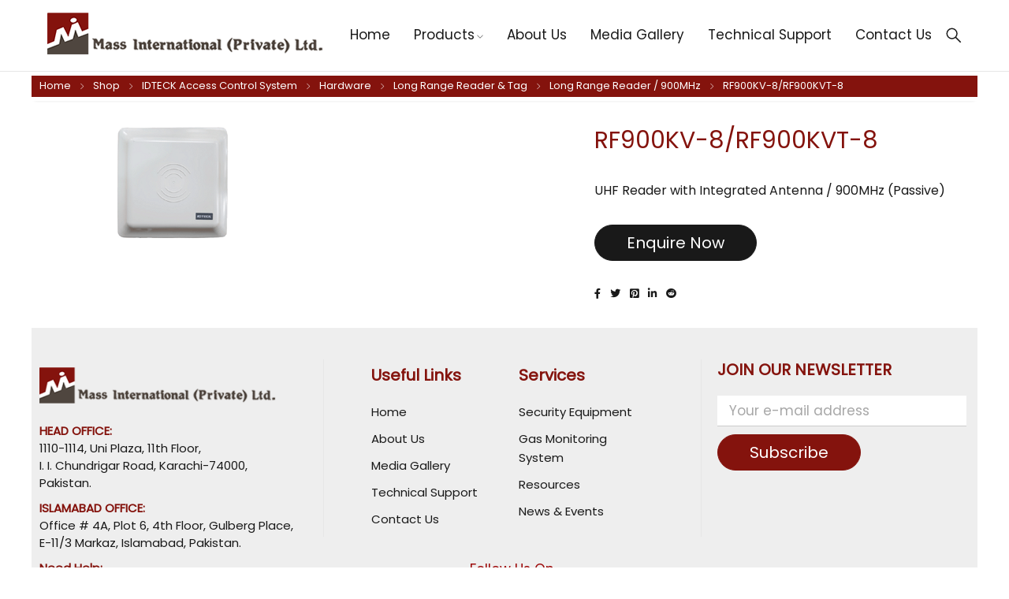

--- FILE ---
content_type: text/html; charset=UTF-8
request_url: https://www.massinternational.com/shop-2/idteck/hardware/long-range-reader-tag/long-range-reader-900mhz/rf900kv-8-rf900kvt-8-uhf-reader-with-integrated-antenna-900mhz-passive/
body_size: 37538
content:
<!DOCTYPE html>
<html lang="en-US">
<head><meta charset="UTF-8" /><script>if(navigator.userAgent.match(/MSIE|Internet Explorer/i)||navigator.userAgent.match(/Trident\/7\..*?rv:11/i)){var href=document.location.href;if(!href.match(/[?&]nowprocket/)){if(href.indexOf("?")==-1){if(href.indexOf("#")==-1){document.location.href=href+"?nowprocket=1"}else{document.location.href=href.replace("#","?nowprocket=1#")}}else{if(href.indexOf("#")==-1){document.location.href=href+"&nowprocket=1"}else{document.location.href=href.replace("#","&nowprocket=1#")}}}}</script><script>class RocketLazyLoadScripts{constructor(){this.triggerEvents=["keydown","mousedown","mousemove","touchmove","touchstart","touchend","wheel"],this.userEventHandler=this._triggerListener.bind(this),this.touchStartHandler=this._onTouchStart.bind(this),this.touchMoveHandler=this._onTouchMove.bind(this),this.touchEndHandler=this._onTouchEnd.bind(this),this.clickHandler=this._onClick.bind(this),this.interceptedClicks=[],window.addEventListener("pageshow",(e=>{this.persisted=e.persisted})),window.addEventListener("DOMContentLoaded",(()=>{this._preconnect3rdParties()})),this.delayedScripts={normal:[],async:[],defer:[]},this.allJQueries=[]}_addUserInteractionListener(e){document.hidden?e._triggerListener():(this.triggerEvents.forEach((t=>window.addEventListener(t,e.userEventHandler,{passive:!0}))),window.addEventListener("touchstart",e.touchStartHandler,{passive:!0}),window.addEventListener("mousedown",e.touchStartHandler),document.addEventListener("visibilitychange",e.userEventHandler))}_removeUserInteractionListener(){this.triggerEvents.forEach((e=>window.removeEventListener(e,this.userEventHandler,{passive:!0}))),document.removeEventListener("visibilitychange",this.userEventHandler)}_onTouchStart(e){"HTML"!==e.target.tagName&&(window.addEventListener("touchend",this.touchEndHandler),window.addEventListener("mouseup",this.touchEndHandler),window.addEventListener("touchmove",this.touchMoveHandler,{passive:!0}),window.addEventListener("mousemove",this.touchMoveHandler),e.target.addEventListener("click",this.clickHandler),this._renameDOMAttribute(e.target,"onclick","rocket-onclick"))}_onTouchMove(e){window.removeEventListener("touchend",this.touchEndHandler),window.removeEventListener("mouseup",this.touchEndHandler),window.removeEventListener("touchmove",this.touchMoveHandler,{passive:!0}),window.removeEventListener("mousemove",this.touchMoveHandler),e.target.removeEventListener("click",this.clickHandler),this._renameDOMAttribute(e.target,"rocket-onclick","onclick")}_onTouchEnd(e){window.removeEventListener("touchend",this.touchEndHandler),window.removeEventListener("mouseup",this.touchEndHandler),window.removeEventListener("touchmove",this.touchMoveHandler,{passive:!0}),window.removeEventListener("mousemove",this.touchMoveHandler)}_onClick(e){e.target.removeEventListener("click",this.clickHandler),this._renameDOMAttribute(e.target,"rocket-onclick","onclick"),this.interceptedClicks.push(e),e.preventDefault(),e.stopPropagation(),e.stopImmediatePropagation()}_replayClicks(){window.removeEventListener("touchstart",this.touchStartHandler,{passive:!0}),window.removeEventListener("mousedown",this.touchStartHandler),this.interceptedClicks.forEach((e=>{e.target.dispatchEvent(new MouseEvent("click",{view:e.view,bubbles:!0,cancelable:!0}))}))}_renameDOMAttribute(e,t,n){e.hasAttribute&&e.hasAttribute(t)&&(event.target.setAttribute(n,event.target.getAttribute(t)),event.target.removeAttribute(t))}_triggerListener(){this._removeUserInteractionListener(this),"loading"===document.readyState?document.addEventListener("DOMContentLoaded",this._loadEverythingNow.bind(this)):this._loadEverythingNow()}_preconnect3rdParties(){let e=[];document.querySelectorAll("script[type=rocketlazyloadscript]").forEach((t=>{if(t.hasAttribute("src")){const n=new URL(t.src).origin;n!==location.origin&&e.push({src:n,crossOrigin:t.crossOrigin||"module"===t.getAttribute("data-rocket-type")})}})),e=[...new Map(e.map((e=>[JSON.stringify(e),e]))).values()],this._batchInjectResourceHints(e,"preconnect")}async _loadEverythingNow(){this.lastBreath=Date.now(),this._delayEventListeners(),this._delayJQueryReady(this),this._handleDocumentWrite(),this._registerAllDelayedScripts(),this._preloadAllScripts(),await this._loadScriptsFromList(this.delayedScripts.normal),await this._loadScriptsFromList(this.delayedScripts.defer),await this._loadScriptsFromList(this.delayedScripts.async);try{await this._triggerDOMContentLoaded(),await this._triggerWindowLoad()}catch(e){}window.dispatchEvent(new Event("rocket-allScriptsLoaded")),this._replayClicks()}_registerAllDelayedScripts(){document.querySelectorAll("script[type=rocketlazyloadscript]").forEach((e=>{e.hasAttribute("src")?e.hasAttribute("async")&&!1!==e.async?this.delayedScripts.async.push(e):e.hasAttribute("defer")&&!1!==e.defer||"module"===e.getAttribute("data-rocket-type")?this.delayedScripts.defer.push(e):this.delayedScripts.normal.push(e):this.delayedScripts.normal.push(e)}))}async _transformScript(e){return await this._littleBreath(),new Promise((t=>{const n=document.createElement("script");[...e.attributes].forEach((e=>{let t=e.nodeName;"type"!==t&&("data-rocket-type"===t&&(t="type"),n.setAttribute(t,e.nodeValue))})),e.hasAttribute("src")?(n.addEventListener("load",t),n.addEventListener("error",t)):(n.text=e.text,t());try{e.parentNode.replaceChild(n,e)}catch(e){t()}}))}async _loadScriptsFromList(e){const t=e.shift();return t?(await this._transformScript(t),this._loadScriptsFromList(e)):Promise.resolve()}_preloadAllScripts(){this._batchInjectResourceHints([...this.delayedScripts.normal,...this.delayedScripts.defer,...this.delayedScripts.async],"preload")}_batchInjectResourceHints(e,t){var n=document.createDocumentFragment();e.forEach((e=>{if(e.src){const i=document.createElement("link");i.href=e.src,i.rel=t,"preconnect"!==t&&(i.as="script"),e.getAttribute&&"module"===e.getAttribute("data-rocket-type")&&(i.crossOrigin=!0),e.crossOrigin&&(i.crossOrigin=e.crossOrigin),n.appendChild(i)}})),document.head.appendChild(n)}_delayEventListeners(){let e={};function t(t,n){!function(t){function n(n){return e[t].eventsToRewrite.indexOf(n)>=0?"rocket-"+n:n}e[t]||(e[t]={originalFunctions:{add:t.addEventListener,remove:t.removeEventListener},eventsToRewrite:[]},t.addEventListener=function(){arguments[0]=n(arguments[0]),e[t].originalFunctions.add.apply(t,arguments)},t.removeEventListener=function(){arguments[0]=n(arguments[0]),e[t].originalFunctions.remove.apply(t,arguments)})}(t),e[t].eventsToRewrite.push(n)}function n(e,t){let n=e[t];Object.defineProperty(e,t,{get:()=>n||function(){},set(i){e["rocket"+t]=n=i}})}t(document,"DOMContentLoaded"),t(window,"DOMContentLoaded"),t(window,"load"),t(window,"pageshow"),t(document,"readystatechange"),n(document,"onreadystatechange"),n(window,"onload"),n(window,"onpageshow")}_delayJQueryReady(e){let t=window.jQuery;Object.defineProperty(window,"jQuery",{get:()=>t,set(n){if(n&&n.fn&&!e.allJQueries.includes(n)){n.fn.ready=n.fn.init.prototype.ready=function(t){e.domReadyFired?t.bind(document)(n):document.addEventListener("rocket-DOMContentLoaded",(()=>t.bind(document)(n)))};const t=n.fn.on;n.fn.on=n.fn.init.prototype.on=function(){if(this[0]===window){function e(e){return e.split(" ").map((e=>"load"===e||0===e.indexOf("load.")?"rocket-jquery-load":e)).join(" ")}"string"==typeof arguments[0]||arguments[0]instanceof String?arguments[0]=e(arguments[0]):"object"==typeof arguments[0]&&Object.keys(arguments[0]).forEach((t=>{delete Object.assign(arguments[0],{[e(t)]:arguments[0][t]})[t]}))}return t.apply(this,arguments),this},e.allJQueries.push(n)}t=n}})}async _triggerDOMContentLoaded(){this.domReadyFired=!0,await this._littleBreath(),document.dispatchEvent(new Event("rocket-DOMContentLoaded")),await this._littleBreath(),window.dispatchEvent(new Event("rocket-DOMContentLoaded")),await this._littleBreath(),document.dispatchEvent(new Event("rocket-readystatechange")),await this._littleBreath(),document.rocketonreadystatechange&&document.rocketonreadystatechange()}async _triggerWindowLoad(){await this._littleBreath(),window.dispatchEvent(new Event("rocket-load")),await this._littleBreath(),window.rocketonload&&window.rocketonload(),await this._littleBreath(),this.allJQueries.forEach((e=>e(window).trigger("rocket-jquery-load"))),await this._littleBreath();const e=new Event("rocket-pageshow");e.persisted=this.persisted,window.dispatchEvent(e),await this._littleBreath(),window.rocketonpageshow&&window.rocketonpageshow({persisted:this.persisted})}_handleDocumentWrite(){const e=new Map;document.write=document.writeln=function(t){const n=document.currentScript,i=document.createRange(),r=n.parentElement;let o=e.get(n);void 0===o&&(o=n.nextSibling,e.set(n,o));const s=document.createDocumentFragment();i.setStart(s,0),s.appendChild(i.createContextualFragment(t)),r.insertBefore(s,o)}}async _littleBreath(){Date.now()-this.lastBreath>45&&(await this._requestAnimFrame(),this.lastBreath=Date.now())}async _requestAnimFrame(){return document.hidden?new Promise((e=>setTimeout(e))):new Promise((e=>requestAnimationFrame(e)))}static run(){const e=new RocketLazyLoadScripts;e._addUserInteractionListener(e)}}RocketLazyLoadScripts.run();</script>
<!-- Google tag (gtag.js) - Google Analytics -->
<script type="rocketlazyloadscript" async src="https://www.googletagmanager.com/gtag/js?id=G-YQ3KHLL0NW">
</script>
<script type="rocketlazyloadscript">
  window.dataLayer = window.dataLayer || [];
  function gtag(){dataLayer.push(arguments);}
  gtag('js', new Date());

  gtag('config', 'G-YQ3KHLL0NW');
</script>




		

	<meta name="viewport" content="width=device-width, initial-scale=1.0, maximum-scale=1" />

	<link rel="profile" href="//gmpg.org/xfn/11" />
	<meta name='robots' content='index, follow, max-image-preview:large, max-snippet:-1, max-video-preview:-1' />

	<!-- This site is optimized with the Yoast SEO Premium plugin v18.4 (Yoast SEO v22.0) - https://yoast.com/wordpress/plugins/seo/ -->
	<title>IDTECK Access Control System Long Range Reader / 900MHz</title>
	<meta name="description" content="IDTECK Access Control System Hardware Long Range Reader &#038; Tag Long Range Reader / 900MHz Mass International Pakistan" />
	<link rel="canonical" href="https://www.massinternational.com/shop-2/idteck/hardware/long-range-reader-tag/long-range-reader-900mhz/rf900kv-8-rf900kvt-8-uhf-reader-with-integrated-antenna-900mhz-passive/" />
	<meta property="og:locale" content="en_US" />
	<meta property="og:type" content="product" />
	<meta property="og:title" content="Long Range Reader / 900MHz RF900KV-8/RF900KVT-8 Pakistan Mass International" />
	<meta property="og:description" content="Long Range Reader / 900MHz RF900KV-8/RF900KVT-8 - Mass International Offers Garrett Metal Detectors, Astrophysics X-ray Systems Tansa Turnstiles Speed Gates Safes Vaults" />
	<meta property="og:url" content="https://www.massinternational.com/shop-2/idteck/hardware/long-range-reader-tag/long-range-reader-900mhz/rf900kv-8-rf900kvt-8-uhf-reader-with-integrated-antenna-900mhz-passive/" />
	<meta property="og:site_name" content="Mass International" />
	<meta property="article:modified_time" content="2023-05-08T18:49:46+00:00" />
	<meta property="og:image" content="https://www.massinternational.com/wp-content/uploads/2022/09/RF900_150_20200622.png" />
	<meta property="og:image:width" content="150" />
	<meta property="og:image:height" content="148" />
	<meta property="og:image:type" content="image/png" />
	<meta name="twitter:card" content="summary_large_image" />
	<meta name="twitter:label1" content="Price" />
	<meta name="twitter:data1" content="" />
	<meta name="twitter:label2" content="Availability" />
	<meta name="twitter:data2" content="In stock" />
	<script type="application/ld+json" class="yoast-schema-graph">{"@context":"https://schema.org","@graph":[{"@type":["WebPage","ItemPage"],"@id":"https://www.massinternational.com/shop-2/idteck/hardware/long-range-reader-tag/long-range-reader-900mhz/rf900kv-8-rf900kvt-8-uhf-reader-with-integrated-antenna-900mhz-passive/","url":"https://www.massinternational.com/shop-2/idteck/hardware/long-range-reader-tag/long-range-reader-900mhz/rf900kv-8-rf900kvt-8-uhf-reader-with-integrated-antenna-900mhz-passive/","name":"IDTECK Access Control System Long Range Reader / 900MHz","isPartOf":{"@id":"https://www.massinternational.com/#website"},"primaryImageOfPage":{"@id":"https://www.massinternational.com/shop-2/idteck/hardware/long-range-reader-tag/long-range-reader-900mhz/rf900kv-8-rf900kvt-8-uhf-reader-with-integrated-antenna-900mhz-passive/#primaryimage"},"image":{"@id":"https://www.massinternational.com/shop-2/idteck/hardware/long-range-reader-tag/long-range-reader-900mhz/rf900kv-8-rf900kvt-8-uhf-reader-with-integrated-antenna-900mhz-passive/#primaryimage"},"thumbnailUrl":"https://www.massinternational.com/wp-content/uploads/2022/09/RF900_150_20200622.png","datePublished":"2022-09-14T10:44:08+00:00","dateModified":"2023-05-08T18:49:46+00:00","description":"IDTECK Access Control System Hardware Long Range Reader &#038; Tag Long Range Reader / 900MHz Mass International Pakistan","breadcrumb":{"@id":"https://www.massinternational.com/shop-2/idteck/hardware/long-range-reader-tag/long-range-reader-900mhz/rf900kv-8-rf900kvt-8-uhf-reader-with-integrated-antenna-900mhz-passive/#breadcrumb"},"inLanguage":"en-US","potentialAction":{"@type":"BuyAction","target":"https://www.massinternational.com/shop-2/idteck/hardware/long-range-reader-tag/long-range-reader-900mhz/rf900kv-8-rf900kvt-8-uhf-reader-with-integrated-antenna-900mhz-passive/"}},{"@type":"ImageObject","inLanguage":"en-US","@id":"https://www.massinternational.com/shop-2/idteck/hardware/long-range-reader-tag/long-range-reader-900mhz/rf900kv-8-rf900kvt-8-uhf-reader-with-integrated-antenna-900mhz-passive/#primaryimage","url":"https://www.massinternational.com/wp-content/uploads/2022/09/RF900_150_20200622.png","contentUrl":"https://www.massinternational.com/wp-content/uploads/2022/09/RF900_150_20200622.png","width":150,"height":148},{"@type":"BreadcrumbList","@id":"https://www.massinternational.com/shop-2/idteck/hardware/long-range-reader-tag/long-range-reader-900mhz/rf900kv-8-rf900kvt-8-uhf-reader-with-integrated-antenna-900mhz-passive/#breadcrumb","itemListElement":[{"@type":"ListItem","position":1,"name":"Home","item":"https://www.massinternational.com/"},{"@type":"ListItem","position":2,"name":"Shop","item":"https://www.massinternational.com/shop-2/"},{"@type":"ListItem","position":3,"name":"RF900KV-8/RF900KVT-8"}]},{"@type":"WebSite","@id":"https://www.massinternational.com/#website","url":"https://www.massinternational.com/","name":"Mass International","description":"","publisher":{"@id":"https://www.massinternational.com/#organization"},"potentialAction":[{"@type":"SearchAction","target":{"@type":"EntryPoint","urlTemplate":"https://www.massinternational.com/?s={search_term_string}"},"query-input":"required name=search_term_string"}],"inLanguage":"en-US"},{"@type":["Organization","Place"],"@id":"https://www.massinternational.com/#organization","name":"Mass International Private Limited","url":"https://www.massinternational.com/","logo":{"@id":"https://www.massinternational.com/shop-2/idteck/hardware/long-range-reader-tag/long-range-reader-900mhz/rf900kv-8-rf900kvt-8-uhf-reader-with-integrated-antenna-900mhz-passive/#local-main-organization-logo"},"image":{"@id":"https://www.massinternational.com/shop-2/idteck/hardware/long-range-reader-tag/long-range-reader-900mhz/rf900kv-8-rf900kvt-8-uhf-reader-with-integrated-antenna-900mhz-passive/#local-main-organization-logo"},"openingHoursSpecification":[{"@type":"OpeningHoursSpecification","dayOfWeek":["Monday","Tuesday","Wednesday","Thursday","Friday","Saturday","Sunday"],"opens":"09:00","closes":"17:00"}]},{"@type":"ImageObject","inLanguage":"en-US","@id":"https://www.massinternational.com/shop-2/idteck/hardware/long-range-reader-tag/long-range-reader-900mhz/rf900kv-8-rf900kvt-8-uhf-reader-with-integrated-antenna-900mhz-passive/#local-main-organization-logo","url":"","contentUrl":"","caption":"Mass International Private Limited"}]}</script>
	<meta property="product:brand" content="Long Range Reader / 900MHz" />
	<meta property="product:price:amount" content="0.00" />
	<meta property="product:price:currency" content="USD" />
	<meta property="og:availability" content="instock" />
	<meta property="product:availability" content="instock" />
	<meta property="product:condition" content="new" />
	<!-- / Yoast SEO Premium plugin. -->


<link rel='dns-prefetch' href='//fonts.googleapis.com' />
<link rel='preconnect' href='https://fonts.gstatic.com' crossorigin />
<link rel='stylesheet' id='wp-block-library-css' href='https://www.massinternational.com/wp-includes/css/dist/block-library/style.min.css?ver=6.4.3' type='text/css' media='all' />
<style id='classic-theme-styles-inline-css' type='text/css'>
/*! This file is auto-generated */
.wp-block-button__link{color:#fff;background-color:#32373c;border-radius:9999px;box-shadow:none;text-decoration:none;padding:calc(.667em + 2px) calc(1.333em + 2px);font-size:1.125em}.wp-block-file__button{background:#32373c;color:#fff;text-decoration:none}
</style>
<style id='global-styles-inline-css' type='text/css'>
body{--wp--preset--color--black: #000000;--wp--preset--color--cyan-bluish-gray: #abb8c3;--wp--preset--color--white: #ffffff;--wp--preset--color--pale-pink: #f78da7;--wp--preset--color--vivid-red: #cf2e2e;--wp--preset--color--luminous-vivid-orange: #ff6900;--wp--preset--color--luminous-vivid-amber: #fcb900;--wp--preset--color--light-green-cyan: #7bdcb5;--wp--preset--color--vivid-green-cyan: #00d084;--wp--preset--color--pale-cyan-blue: #8ed1fc;--wp--preset--color--vivid-cyan-blue: #0693e3;--wp--preset--color--vivid-purple: #9b51e0;--wp--preset--gradient--vivid-cyan-blue-to-vivid-purple: linear-gradient(135deg,rgba(6,147,227,1) 0%,rgb(155,81,224) 100%);--wp--preset--gradient--light-green-cyan-to-vivid-green-cyan: linear-gradient(135deg,rgb(122,220,180) 0%,rgb(0,208,130) 100%);--wp--preset--gradient--luminous-vivid-amber-to-luminous-vivid-orange: linear-gradient(135deg,rgba(252,185,0,1) 0%,rgba(255,105,0,1) 100%);--wp--preset--gradient--luminous-vivid-orange-to-vivid-red: linear-gradient(135deg,rgba(255,105,0,1) 0%,rgb(207,46,46) 100%);--wp--preset--gradient--very-light-gray-to-cyan-bluish-gray: linear-gradient(135deg,rgb(238,238,238) 0%,rgb(169,184,195) 100%);--wp--preset--gradient--cool-to-warm-spectrum: linear-gradient(135deg,rgb(74,234,220) 0%,rgb(151,120,209) 20%,rgb(207,42,186) 40%,rgb(238,44,130) 60%,rgb(251,105,98) 80%,rgb(254,248,76) 100%);--wp--preset--gradient--blush-light-purple: linear-gradient(135deg,rgb(255,206,236) 0%,rgb(152,150,240) 100%);--wp--preset--gradient--blush-bordeaux: linear-gradient(135deg,rgb(254,205,165) 0%,rgb(254,45,45) 50%,rgb(107,0,62) 100%);--wp--preset--gradient--luminous-dusk: linear-gradient(135deg,rgb(255,203,112) 0%,rgb(199,81,192) 50%,rgb(65,88,208) 100%);--wp--preset--gradient--pale-ocean: linear-gradient(135deg,rgb(255,245,203) 0%,rgb(182,227,212) 50%,rgb(51,167,181) 100%);--wp--preset--gradient--electric-grass: linear-gradient(135deg,rgb(202,248,128) 0%,rgb(113,206,126) 100%);--wp--preset--gradient--midnight: linear-gradient(135deg,rgb(2,3,129) 0%,rgb(40,116,252) 100%);--wp--preset--font-size--small: 13px;--wp--preset--font-size--medium: 20px;--wp--preset--font-size--large: 36px;--wp--preset--font-size--x-large: 42px;--wp--preset--spacing--20: 0.44rem;--wp--preset--spacing--30: 0.67rem;--wp--preset--spacing--40: 1rem;--wp--preset--spacing--50: 1.5rem;--wp--preset--spacing--60: 2.25rem;--wp--preset--spacing--70: 3.38rem;--wp--preset--spacing--80: 5.06rem;--wp--preset--shadow--natural: 6px 6px 9px rgba(0, 0, 0, 0.2);--wp--preset--shadow--deep: 12px 12px 50px rgba(0, 0, 0, 0.4);--wp--preset--shadow--sharp: 6px 6px 0px rgba(0, 0, 0, 0.2);--wp--preset--shadow--outlined: 6px 6px 0px -3px rgba(255, 255, 255, 1), 6px 6px rgba(0, 0, 0, 1);--wp--preset--shadow--crisp: 6px 6px 0px rgba(0, 0, 0, 1);}:where(.is-layout-flex){gap: 0.5em;}:where(.is-layout-grid){gap: 0.5em;}body .is-layout-flow > .alignleft{float: left;margin-inline-start: 0;margin-inline-end: 2em;}body .is-layout-flow > .alignright{float: right;margin-inline-start: 2em;margin-inline-end: 0;}body .is-layout-flow > .aligncenter{margin-left: auto !important;margin-right: auto !important;}body .is-layout-constrained > .alignleft{float: left;margin-inline-start: 0;margin-inline-end: 2em;}body .is-layout-constrained > .alignright{float: right;margin-inline-start: 2em;margin-inline-end: 0;}body .is-layout-constrained > .aligncenter{margin-left: auto !important;margin-right: auto !important;}body .is-layout-constrained > :where(:not(.alignleft):not(.alignright):not(.alignfull)){max-width: var(--wp--style--global--content-size);margin-left: auto !important;margin-right: auto !important;}body .is-layout-constrained > .alignwide{max-width: var(--wp--style--global--wide-size);}body .is-layout-flex{display: flex;}body .is-layout-flex{flex-wrap: wrap;align-items: center;}body .is-layout-flex > *{margin: 0;}body .is-layout-grid{display: grid;}body .is-layout-grid > *{margin: 0;}:where(.wp-block-columns.is-layout-flex){gap: 2em;}:where(.wp-block-columns.is-layout-grid){gap: 2em;}:where(.wp-block-post-template.is-layout-flex){gap: 1.25em;}:where(.wp-block-post-template.is-layout-grid){gap: 1.25em;}.has-black-color{color: var(--wp--preset--color--black) !important;}.has-cyan-bluish-gray-color{color: var(--wp--preset--color--cyan-bluish-gray) !important;}.has-white-color{color: var(--wp--preset--color--white) !important;}.has-pale-pink-color{color: var(--wp--preset--color--pale-pink) !important;}.has-vivid-red-color{color: var(--wp--preset--color--vivid-red) !important;}.has-luminous-vivid-orange-color{color: var(--wp--preset--color--luminous-vivid-orange) !important;}.has-luminous-vivid-amber-color{color: var(--wp--preset--color--luminous-vivid-amber) !important;}.has-light-green-cyan-color{color: var(--wp--preset--color--light-green-cyan) !important;}.has-vivid-green-cyan-color{color: var(--wp--preset--color--vivid-green-cyan) !important;}.has-pale-cyan-blue-color{color: var(--wp--preset--color--pale-cyan-blue) !important;}.has-vivid-cyan-blue-color{color: var(--wp--preset--color--vivid-cyan-blue) !important;}.has-vivid-purple-color{color: var(--wp--preset--color--vivid-purple) !important;}.has-black-background-color{background-color: var(--wp--preset--color--black) !important;}.has-cyan-bluish-gray-background-color{background-color: var(--wp--preset--color--cyan-bluish-gray) !important;}.has-white-background-color{background-color: var(--wp--preset--color--white) !important;}.has-pale-pink-background-color{background-color: var(--wp--preset--color--pale-pink) !important;}.has-vivid-red-background-color{background-color: var(--wp--preset--color--vivid-red) !important;}.has-luminous-vivid-orange-background-color{background-color: var(--wp--preset--color--luminous-vivid-orange) !important;}.has-luminous-vivid-amber-background-color{background-color: var(--wp--preset--color--luminous-vivid-amber) !important;}.has-light-green-cyan-background-color{background-color: var(--wp--preset--color--light-green-cyan) !important;}.has-vivid-green-cyan-background-color{background-color: var(--wp--preset--color--vivid-green-cyan) !important;}.has-pale-cyan-blue-background-color{background-color: var(--wp--preset--color--pale-cyan-blue) !important;}.has-vivid-cyan-blue-background-color{background-color: var(--wp--preset--color--vivid-cyan-blue) !important;}.has-vivid-purple-background-color{background-color: var(--wp--preset--color--vivid-purple) !important;}.has-black-border-color{border-color: var(--wp--preset--color--black) !important;}.has-cyan-bluish-gray-border-color{border-color: var(--wp--preset--color--cyan-bluish-gray) !important;}.has-white-border-color{border-color: var(--wp--preset--color--white) !important;}.has-pale-pink-border-color{border-color: var(--wp--preset--color--pale-pink) !important;}.has-vivid-red-border-color{border-color: var(--wp--preset--color--vivid-red) !important;}.has-luminous-vivid-orange-border-color{border-color: var(--wp--preset--color--luminous-vivid-orange) !important;}.has-luminous-vivid-amber-border-color{border-color: var(--wp--preset--color--luminous-vivid-amber) !important;}.has-light-green-cyan-border-color{border-color: var(--wp--preset--color--light-green-cyan) !important;}.has-vivid-green-cyan-border-color{border-color: var(--wp--preset--color--vivid-green-cyan) !important;}.has-pale-cyan-blue-border-color{border-color: var(--wp--preset--color--pale-cyan-blue) !important;}.has-vivid-cyan-blue-border-color{border-color: var(--wp--preset--color--vivid-cyan-blue) !important;}.has-vivid-purple-border-color{border-color: var(--wp--preset--color--vivid-purple) !important;}.has-vivid-cyan-blue-to-vivid-purple-gradient-background{background: var(--wp--preset--gradient--vivid-cyan-blue-to-vivid-purple) !important;}.has-light-green-cyan-to-vivid-green-cyan-gradient-background{background: var(--wp--preset--gradient--light-green-cyan-to-vivid-green-cyan) !important;}.has-luminous-vivid-amber-to-luminous-vivid-orange-gradient-background{background: var(--wp--preset--gradient--luminous-vivid-amber-to-luminous-vivid-orange) !important;}.has-luminous-vivid-orange-to-vivid-red-gradient-background{background: var(--wp--preset--gradient--luminous-vivid-orange-to-vivid-red) !important;}.has-very-light-gray-to-cyan-bluish-gray-gradient-background{background: var(--wp--preset--gradient--very-light-gray-to-cyan-bluish-gray) !important;}.has-cool-to-warm-spectrum-gradient-background{background: var(--wp--preset--gradient--cool-to-warm-spectrum) !important;}.has-blush-light-purple-gradient-background{background: var(--wp--preset--gradient--blush-light-purple) !important;}.has-blush-bordeaux-gradient-background{background: var(--wp--preset--gradient--blush-bordeaux) !important;}.has-luminous-dusk-gradient-background{background: var(--wp--preset--gradient--luminous-dusk) !important;}.has-pale-ocean-gradient-background{background: var(--wp--preset--gradient--pale-ocean) !important;}.has-electric-grass-gradient-background{background: var(--wp--preset--gradient--electric-grass) !important;}.has-midnight-gradient-background{background: var(--wp--preset--gradient--midnight) !important;}.has-small-font-size{font-size: var(--wp--preset--font-size--small) !important;}.has-medium-font-size{font-size: var(--wp--preset--font-size--medium) !important;}.has-large-font-size{font-size: var(--wp--preset--font-size--large) !important;}.has-x-large-font-size{font-size: var(--wp--preset--font-size--x-large) !important;}
.wp-block-navigation a:where(:not(.wp-element-button)){color: inherit;}
:where(.wp-block-post-template.is-layout-flex){gap: 1.25em;}:where(.wp-block-post-template.is-layout-grid){gap: 1.25em;}
:where(.wp-block-columns.is-layout-flex){gap: 2em;}:where(.wp-block-columns.is-layout-grid){gap: 2em;}
.wp-block-pullquote{font-size: 1.5em;line-height: 1.6;}
</style>
<link data-minify="1" rel='stylesheet' id='contact-form-7-css' href='https://www.massinternational.com/wp-content/cache/min/1/wp-content/plugins/contact-form-7/includes/css/styles.css?ver=1707393953' type='text/css' media='all' />
<link data-minify="1" rel='stylesheet' id='ts-style-css' href='https://www.massinternational.com/wp-content/cache/min/1/wp-content/plugins/themesky/css/themesky.css?ver=1707393953' type='text/css' media='all' />
<link data-minify="1" rel='stylesheet' id='owl-carousel-css' href='https://www.massinternational.com/wp-content/cache/min/1/wp-content/plugins/themesky/css/owl.carousel.css?ver=1707393953' type='text/css' media='all' />
<link data-minify="1" rel='stylesheet' id='woocommerce-catalog-mode-css' href='https://www.massinternational.com/wp-content/cache/min/1/wp-content/plugins/woocommerce-catalog-mode/public/css/woocommerce-catalog-mode-public.css?ver=1707395511' type='text/css' media='all' />
<link data-minify="1" rel='stylesheet' id='woocommerce-catalog-mode-custom-css' href='https://www.massinternational.com/wp-content/cache/min/1/wp-content/plugins/woocommerce-catalog-mode/public/css/woocommerce-catalog-mode-custom.css?ver=1707395511' type='text/css' media='all' />
<link data-minify="1" rel='stylesheet' id='woocommerce-layout-css' href='https://www.massinternational.com/wp-content/cache/min/1/wp-content/plugins/woocommerce/assets/css/woocommerce-layout.css?ver=1707393953' type='text/css' media='all' />
<link data-minify="1" rel='stylesheet' id='woocommerce-smallscreen-css' href='https://www.massinternational.com/wp-content/cache/min/1/wp-content/plugins/woocommerce/assets/css/woocommerce-smallscreen.css?ver=1707393953' type='text/css' media='only screen and (max-width: 768px)' />
<link data-minify="1" rel='stylesheet' id='woocommerce-general-css' href='https://www.massinternational.com/wp-content/cache/min/1/wp-content/plugins/woocommerce/assets/css/woocommerce.css?ver=1707393953' type='text/css' media='all' />
<style id='woocommerce-inline-inline-css' type='text/css'>
.woocommerce form .form-row .required { visibility: visible; }
</style>
<link data-minify="1" rel='stylesheet' id='tablepress-default-css' href='https://www.massinternational.com/wp-content/cache/min/1/wp-content/plugins/tablepress/css/build/default.css?ver=1707393953' type='text/css' media='all' />
<link rel='stylesheet' id='elementor-frontend-css' href='https://www.massinternational.com/wp-content/plugins/elementor/assets/css/frontend-lite.min.css?ver=3.19.2' type='text/css' media='all' />
<link rel='stylesheet' id='eael-general-css' href='https://www.massinternational.com/wp-content/plugins/essential-addons-for-elementor-lite/assets/front-end/css/view/general.min.css?ver=5.9.8' type='text/css' media='all' />
<link rel="preload" as="style" href="https://fonts.googleapis.com/css?family=Poppins:400&#038;display=swap&#038;ver=1703335076" /><link rel="stylesheet" href="https://fonts.googleapis.com/css?family=Poppins:400&#038;display=swap&#038;ver=1703335076" media="print" onload="this.media='all'"><noscript><link rel="stylesheet" href="https://fonts.googleapis.com/css?family=Poppins:400&#038;display=swap&#038;ver=1703335076" /></noscript><link data-minify="1" rel='stylesheet' id='font-awesome-5-css' href='https://www.massinternational.com/wp-content/cache/min/1/wp-content/themes/yobazar/css/fontawesome.min.css?ver=1707393953' type='text/css' media='all' />
<link data-minify="1" rel='stylesheet' id='font-themify-icon-css' href='https://www.massinternational.com/wp-content/cache/min/1/wp-content/themes/yobazar/css/themify-icons.css?ver=1707393953' type='text/css' media='all' />
<link data-minify="1" rel='stylesheet' id='yobazar-reset-css' href='https://www.massinternational.com/wp-content/cache/min/1/wp-content/themes/yobazar/css/reset.css?ver=1707393953' type='text/css' media='all' />
<link data-minify="1" rel='stylesheet' id='yobazar-style-css' href='https://www.massinternational.com/wp-content/cache/min/1/wp-content/themes/yobazar/style.css?ver=1707393953' type='text/css' media='all' />
<link data-minify="1" rel='stylesheet' id='yobazar-responsive-css' href='https://www.massinternational.com/wp-content/cache/min/1/wp-content/themes/yobazar/css/responsive.css?ver=1707393953' type='text/css' media='all' />
<link data-minify="1" rel='stylesheet' id='yobazar-dynamic-css-css' href='https://www.massinternational.com/wp-content/cache/min/1/wp-content/uploads/yobazar.css?ver=1707393953' type='text/css' media='all' />
<style id='yobazar-dynamic-css-inline-css' type='text/css'>
#left-sidebar {
    padding: 15px;
    box-shadow: 4px 5px 5px -3px rgb(0 0 0 / 17%);
    -webkit-box-shadow: 4px 5px 5px -3px rgb(0 0 0 / 17%);
    -moz-box-shadow: 4px 5px 5px -3px rgb(0 0 0 / 17%);
}			
.woocommerce .products {
    width: 100%;
}		
img.attachment-shop_catalog.wp-post-image.ts-lazy-load.loaded {
    height: 100% !important;
}
.idteck li {
    list-style: square !important;
}
.idteck ul>li::marker {
    color: #84130d;
    font-size: 16px;
}
</style>
<script type="text/template" id="tmpl-variation-template">
	<div class="woocommerce-variation-description">{{{ data.variation.variation_description }}}</div>
	<div class="woocommerce-variation-price">{{{ data.variation.price_html }}}</div>
	<div class="woocommerce-variation-availability">{{{ data.variation.availability_html }}}</div>
</script>
<script type="text/template" id="tmpl-unavailable-variation-template">
	<p>Sorry, this product is unavailable. Please choose a different combination.</p>
</script>
<script type="rocketlazyloadscript" data-rocket-type="text/javascript" src="https://www.massinternational.com/wp-includes/js/jquery/jquery.min.js?ver=3.7.1" id="jquery-core-js"></script>
<script type="rocketlazyloadscript" data-rocket-type="text/javascript" src="https://www.massinternational.com/wp-includes/js/jquery/jquery-migrate.min.js?ver=3.4.1" id="jquery-migrate-js"></script>
<script type="rocketlazyloadscript" data-minify="1" data-rocket-type="text/javascript" src="https://www.massinternational.com/wp-content/cache/min/1/wp-content/plugins/stop-user-enumeration/frontend/js/frontend.js?ver=1707393953" id="stop-user-enumeration-js" defer="defer" data-wp-strategy="defer"></script>
<script type="rocketlazyloadscript" data-rocket-type="text/javascript" src="https://www.massinternational.com/wp-content/plugins/woocommerce/assets/js/jquery-blockui/jquery.blockUI.min.js?ver=2.7.0-wc.8.5.2" id="jquery-blockui-js" defer="defer" data-wp-strategy="defer"></script>
<script type="text/javascript" id="wc-add-to-cart-js-extra">
/* <![CDATA[ */
var wc_add_to_cart_params = {"ajax_url":"\/wp-admin\/admin-ajax.php","wc_ajax_url":"\/?wc-ajax=%%endpoint%%","i18n_view_cart":"View cart","cart_url":"https:\/\/www.massinternational.com","is_cart":"","cart_redirect_after_add":"no"};
/* ]]> */
</script>
<script type="rocketlazyloadscript" data-rocket-type="text/javascript" src="https://www.massinternational.com/wp-content/plugins/woocommerce/assets/js/frontend/add-to-cart.min.js?ver=8.5.2" id="wc-add-to-cart-js" defer="defer" data-wp-strategy="defer"></script>
<script type="rocketlazyloadscript" data-rocket-type="text/javascript" src="https://www.massinternational.com/wp-content/plugins/woocommerce/assets/js/zoom/jquery.zoom.min.js?ver=1.7.21-wc.8.5.2" id="zoom-js" defer="defer" data-wp-strategy="defer"></script>
<script type="rocketlazyloadscript" data-rocket-type="text/javascript" src="https://www.massinternational.com/wp-content/plugins/woocommerce/assets/js/flexslider/jquery.flexslider.min.js?ver=2.7.2-wc.8.5.2" id="flexslider-js" defer="defer" data-wp-strategy="defer"></script>
<script type="text/javascript" id="wc-single-product-js-extra">
/* <![CDATA[ */
var wc_single_product_params = {"i18n_required_rating_text":"Please select a rating","review_rating_required":"yes","flexslider":{"rtl":false,"animation":"slide","smoothHeight":true,"directionNav":false,"controlNav":"thumbnails","slideshow":false,"animationSpeed":500,"animationLoop":false,"allowOneSlide":false},"zoom_enabled":"1","zoom_options":[],"photoswipe_enabled":"","photoswipe_options":{"shareEl":false,"closeOnScroll":false,"history":false,"hideAnimationDuration":0,"showAnimationDuration":0},"flexslider_enabled":"1"};
/* ]]> */
</script>
<script type="rocketlazyloadscript" data-rocket-type="text/javascript" src="https://www.massinternational.com/wp-content/plugins/woocommerce/assets/js/frontend/single-product.min.js?ver=8.5.2" id="wc-single-product-js" defer="defer" data-wp-strategy="defer"></script>
<script type="rocketlazyloadscript" data-rocket-type="text/javascript" src="https://www.massinternational.com/wp-content/plugins/woocommerce/assets/js/js-cookie/js.cookie.min.js?ver=2.1.4-wc.8.5.2" id="js-cookie-js" defer="defer" data-wp-strategy="defer"></script>
<script type="text/javascript" id="woocommerce-js-extra">
/* <![CDATA[ */
var woocommerce_params = {"ajax_url":"\/wp-admin\/admin-ajax.php","wc_ajax_url":"\/?wc-ajax=%%endpoint%%"};
/* ]]> */
</script>
<script type="rocketlazyloadscript" data-rocket-type="text/javascript" src="https://www.massinternational.com/wp-content/plugins/woocommerce/assets/js/frontend/woocommerce.min.js?ver=8.5.2" id="woocommerce-js" defer="defer" data-wp-strategy="defer"></script>
<script type="rocketlazyloadscript" data-rocket-type="text/javascript" src="https://www.massinternational.com/wp-includes/js/underscore.min.js?ver=1.13.4" id="underscore-js" defer></script>
<script type="text/javascript" id="wp-util-js-extra">
/* <![CDATA[ */
var _wpUtilSettings = {"ajax":{"url":"\/wp-admin\/admin-ajax.php"}};
/* ]]> */
</script>
<script type="rocketlazyloadscript" data-rocket-type="text/javascript" src="https://www.massinternational.com/wp-includes/js/wp-util.min.js?ver=6.4.3" id="wp-util-js" defer></script>
<script type="text/javascript" id="wc-add-to-cart-variation-js-extra">
/* <![CDATA[ */
var wc_add_to_cart_variation_params = {"wc_ajax_url":"\/?wc-ajax=%%endpoint%%","i18n_no_matching_variations_text":"Sorry, no products matched your selection. Please choose a different combination.","i18n_make_a_selection_text":"Please select some product options before adding this product to your cart.","i18n_unavailable_text":"Sorry, this product is unavailable. Please choose a different combination."};
/* ]]> */
</script>
<script type="rocketlazyloadscript" data-rocket-type="text/javascript" src="https://www.massinternational.com/wp-content/plugins/woocommerce/assets/js/frontend/add-to-cart-variation.min.js?ver=8.5.2" id="wc-add-to-cart-variation-js" defer="defer" data-wp-strategy="defer"></script>
<link rel="https://api.w.org/" href="https://www.massinternational.com/wp-json/" /><link rel="alternate" type="application/json" href="https://www.massinternational.com/wp-json/wp/v2/product/5909" /><meta name="generator" content="WordPress 6.4.3" />
<meta name="generator" content="WooCommerce 8.5.2" />
<link rel='shortlink' href='https://www.massinternational.com/?p=5909' />
<link rel="alternate" type="application/json+oembed" href="https://www.massinternational.com/wp-json/oembed/1.0/embed?url=https%3A%2F%2Fwww.massinternational.com%2Fshop-2%2Fidteck%2Fhardware%2Flong-range-reader-tag%2Flong-range-reader-900mhz%2Frf900kv-8-rf900kvt-8-uhf-reader-with-integrated-antenna-900mhz-passive%2F" />
<link rel="alternate" type="text/xml+oembed" href="https://www.massinternational.com/wp-json/oembed/1.0/embed?url=https%3A%2F%2Fwww.massinternational.com%2Fshop-2%2Fidteck%2Fhardware%2Flong-range-reader-tag%2Flong-range-reader-900mhz%2Frf900kv-8-rf900kvt-8-uhf-reader-with-integrated-antenna-900mhz-passive%2F&#038;format=xml" />
<meta name="generator" content="Redux 4.5.4" /><style>.woocommerce-product-gallery{ opacity: 1 !important; }</style>	<noscript><style>.woocommerce-product-gallery{ opacity: 1 !important; }</style></noscript>
	<meta name="generator" content="Elementor 3.19.2; features: e_optimized_assets_loading, e_optimized_css_loading, additional_custom_breakpoints, block_editor_assets_optimize, e_image_loading_optimization; settings: css_print_method-internal, google_font-enabled, font_display-auto">
<meta name="generator" content="Powered by Slider Revolution 6.5.8 - responsive, Mobile-Friendly Slider Plugin for WordPress with comfortable drag and drop interface." />
<link rel="icon" href="https://www.massinternational.com/wp-content/uploads/2022/10/cropped-favicon-1-1-32x32.png" sizes="32x32" />
<link rel="icon" href="https://www.massinternational.com/wp-content/uploads/2022/10/cropped-favicon-1-1-192x192.png" sizes="192x192" />
<link rel="apple-touch-icon" href="https://www.massinternational.com/wp-content/uploads/2022/10/cropped-favicon-1-1-180x180.png" />
<meta name="msapplication-TileImage" content="https://www.massinternational.com/wp-content/uploads/2022/10/cropped-favicon-1-1-270x270.png" />
<script type="rocketlazyloadscript" data-rocket-type="text/javascript">function setREVStartSize(e){
			//window.requestAnimationFrame(function() {				 
				window.RSIW = window.RSIW===undefined ? window.innerWidth : window.RSIW;	
				window.RSIH = window.RSIH===undefined ? window.innerHeight : window.RSIH;	
				try {								
					var pw = document.getElementById(e.c).parentNode.offsetWidth,
						newh;
					pw = pw===0 || isNaN(pw) ? window.RSIW : pw;
					e.tabw = e.tabw===undefined ? 0 : parseInt(e.tabw);
					e.thumbw = e.thumbw===undefined ? 0 : parseInt(e.thumbw);
					e.tabh = e.tabh===undefined ? 0 : parseInt(e.tabh);
					e.thumbh = e.thumbh===undefined ? 0 : parseInt(e.thumbh);
					e.tabhide = e.tabhide===undefined ? 0 : parseInt(e.tabhide);
					e.thumbhide = e.thumbhide===undefined ? 0 : parseInt(e.thumbhide);
					e.mh = e.mh===undefined || e.mh=="" || e.mh==="auto" ? 0 : parseInt(e.mh,0);		
					if(e.layout==="fullscreen" || e.l==="fullscreen") 						
						newh = Math.max(e.mh,window.RSIH);					
					else{					
						e.gw = Array.isArray(e.gw) ? e.gw : [e.gw];
						for (var i in e.rl) if (e.gw[i]===undefined || e.gw[i]===0) e.gw[i] = e.gw[i-1];					
						e.gh = e.el===undefined || e.el==="" || (Array.isArray(e.el) && e.el.length==0)? e.gh : e.el;
						e.gh = Array.isArray(e.gh) ? e.gh : [e.gh];
						for (var i in e.rl) if (e.gh[i]===undefined || e.gh[i]===0) e.gh[i] = e.gh[i-1];
											
						var nl = new Array(e.rl.length),
							ix = 0,						
							sl;					
						e.tabw = e.tabhide>=pw ? 0 : e.tabw;
						e.thumbw = e.thumbhide>=pw ? 0 : e.thumbw;
						e.tabh = e.tabhide>=pw ? 0 : e.tabh;
						e.thumbh = e.thumbhide>=pw ? 0 : e.thumbh;					
						for (var i in e.rl) nl[i] = e.rl[i]<window.RSIW ? 0 : e.rl[i];
						sl = nl[0];									
						for (var i in nl) if (sl>nl[i] && nl[i]>0) { sl = nl[i]; ix=i;}															
						var m = pw>(e.gw[ix]+e.tabw+e.thumbw) ? 1 : (pw-(e.tabw+e.thumbw)) / (e.gw[ix]);					
						newh =  (e.gh[ix] * m) + (e.tabh + e.thumbh);
					}
					var el = document.getElementById(e.c);
					if (el!==null && el) el.style.height = newh+"px";					
					el = document.getElementById(e.c+"_wrapper");
					if (el!==null && el) {
						el.style.height = newh+"px";
						el.style.display = "block";
					}
				} catch(e){
					console.log("Failure at Presize of Slider:" + e)
				}					   
			//});
		  };</script>
<style type="text/css">.product .price, .price, .woocommerce-mini-cart__total, .woocommerce-Price-amount, .price-wrapper {
						display:none !important;
					}.product .single_add_to_cart_button, .product .add_to_cart_button {
				display:none !important;
			}</style>		<style type="text/css" id="wp-custom-css">
			.title-idteck h4 {
    font-size: 17px;
    font-weight: 900;
    background-color: #84130d;
    padding: 12px 10px;
    color: #fff;
    box-shadow: 1px 1px 7px 0px #979393;
}
#main > .page-container {
    padding-top: 0px;
}
.idteck-product h3.heading-title.product-name > a {
    text-align: center;
    font-size: 14px;
    font-weight: bold;
    padding: 10px 0px 0px !important;
    border-top: 1px solid #eee;
}

.idteck-product .short-description {
	 text-align: center;
    padding: 0px 0px 10px !important;
    text-align: center;
}

img.attachment-shop_catalog.wp-post-image.ts-lazy-load.loaded {
	height: 150px!important;
}

.ts-header nav > ul.menu li ul.sub-menu {
    width: 300px !important;
}

		</style>
		<noscript><style id="rocket-lazyload-nojs-css">.rll-youtube-player, [data-lazy-src]{display:none !important;}</style></noscript></head>
<body data-rsssl=1 class="product-template-default single single-product postid-5909 theme-yobazar woocommerce woocommerce-page woocommerce-no-js header-fullwidth header-v1 product-label-rectangle product-hover-vertical-style-2 ts_desktop product-title-shorten elementor-default elementor-kit-960">

<!-- Group Header Button -->
<div id="group-icon-header" class="ts-floating-sidebar">
	<div class="overlay"></div>
	<div class="ts-sidebar-content">
		<div class="sidebar-content">
			
			<ul class="tab-mobile-menu hidden">
				<li class="active"><span>Menu</span></li>
			</ul>
			
			<h6 class="menu-title"><span>Menu</span></h6>
			
			<div class="mobile-menu-wrapper ts-menu visible-phone">
				<div class="menu-main-mobile">
					<nav class="mobile-menu"><ul id="menu-my-menu" class="menu"><li id="menu-item-1856" class="menu-item menu-item-type-post_type menu-item-object-page menu-item-home menu-item-1856 ts-normal-menu">
	<a href="https://www.massinternational.com/"><span class="menu-label">Home</span></a></li>
<li id="menu-item-2130" class="menu-item menu-item-type-post_type menu-item-object-page menu-item-has-children menu-item-2130 ts-normal-menu parent">
	<a href="https://www.massinternational.com/products/"><span class="menu-label">Products</span></a><span class="ts-menu-drop-icon"></span>
<ul class="sub-menu">
	<li id="menu-item-2131" class="menu-item menu-item-type-post_type menu-item-object-page menu-item-has-children menu-item-2131 parent">
		<a href="https://www.massinternational.com/security-equipment/"><span class="menu-label">Security Equipment</span></a><span class="ts-menu-drop-icon"></span>
	<ul class="sub-menu">
		<li id="menu-item-1404" class="menu-item menu-item-type-taxonomy menu-item-object-product_cat menu-item-has-children menu-item-1404 parent">
			<a href="https://www.massinternational.com/product-category/security-equipment/garrett-metal-detectors/"><span class="menu-label">Garrett® Metal Detectors</span></a><span class="ts-menu-drop-icon"></span>
		<ul class="sub-menu">
			<li id="menu-item-1406" class="menu-item menu-item-type-taxonomy menu-item-object-product_cat menu-item-1406">
				<a href="https://www.massinternational.com/product-category/security-equipment/garrett-metal-detectors/security/"><span class="menu-label">Security</span></a></li>
			<li id="menu-item-1405" class="menu-item menu-item-type-taxonomy menu-item-object-product_cat menu-item-1405">
				<a href="https://www.massinternational.com/product-category/security-equipment/garrett-metal-detectors/countermine-erw/"><span class="menu-label">Countermine / ERW</span></a></li>
			<li id="menu-item-1407" class="menu-item menu-item-type-taxonomy menu-item-object-product_cat menu-item-1407">
				<a href="https://www.massinternational.com/product-category/security-equipment/garrett-metal-detectors/sport/"><span class="menu-label">Sport</span></a></li>
		</ul>
</li>
		<li id="menu-item-1758" class="menu-item menu-item-type-taxonomy menu-item-object-product_cat menu-item-has-children menu-item-1758 parent">
			<a href="https://www.massinternational.com/product-category/security-equipment/astrophysics/"><span class="menu-label">Astrophysics X-ray Machines</span></a><span class="ts-menu-drop-icon"></span>
		<ul class="sub-menu">
			<li id="menu-item-1761" class="menu-item menu-item-type-taxonomy menu-item-object-product_cat menu-item-1761">
				<a href="https://www.massinternational.com/product-category/security-equipment/astrophysics/mail-small-parcel/"><span class="menu-label">Mail &amp; Small Parcel</span></a></li>
			<li id="menu-item-1760" class="menu-item menu-item-type-taxonomy menu-item-object-product_cat menu-item-1760">
				<a href="https://www.massinternational.com/product-category/security-equipment/astrophysics/checkpoint/"><span class="menu-label">Checkpoint</span></a></li>
			<li id="menu-item-2065" class="menu-item menu-item-type-taxonomy menu-item-object-product_cat menu-item-2065">
				<a href="https://www.massinternational.com/product-category/security-equipment/astrophysics/hold-baggage/"><span class="menu-label">Hold Baggage</span></a></li>
			<li id="menu-item-1759" class="menu-item menu-item-type-taxonomy menu-item-object-product_cat menu-item-1759">
				<a href="https://www.massinternational.com/product-category/security-equipment/astrophysics/cargo/"><span class="menu-label">Cargo</span></a></li>
			<li id="menu-item-2066" class="menu-item menu-item-type-taxonomy menu-item-object-product_cat menu-item-2066">
				<a href="https://www.massinternational.com/product-category/security-equipment/astrophysics/mobile/"><span class="menu-label">Mobile</span></a></li>
			<li id="menu-item-1762" class="menu-item menu-item-type-taxonomy menu-item-object-product_cat menu-item-1762">
				<a href="https://www.massinternational.com/product-category/security-equipment/astrophysics/vehicle-and-freight/"><span class="menu-label">Vehicle and Freight</span></a></li>
		</ul>
</li>
		<li id="menu-item-2528" class="menu-item menu-item-type-taxonomy menu-item-object-product_cat menu-item-has-children menu-item-2528 parent">
			<a href="https://www.massinternational.com/product-category/security-equipment/tansa/"><span class="menu-label">Tansa Entrance Control Solution</span></a><span class="ts-menu-drop-icon"></span>
		<ul class="sub-menu">
			<li id="menu-item-15523" class="menu-item menu-item-type-custom menu-item-object-custom menu-item-15523">
				<a href="https://www.massinternational.com/tripod-turnstiles-and-durapod/"><span class="menu-label">Tripod Turnstiles</span></a></li>
			<li id="menu-item-15524" class="menu-item menu-item-type-custom menu-item-object-custom menu-item-15524">
				<a href="https://www.massinternational.com/speed-gates-vision-series/"><span class="menu-label">Speed Gates</span></a></li>
			<li id="menu-item-15526" class="menu-item menu-item-type-custom menu-item-object-custom menu-item-15526">
				<a href="https://www.massinternational.com/maxima-full-height-turnstiles/"><span class="menu-label">Full Height Turnstiles</span></a></li>
			<li id="menu-item-2531" class="menu-item menu-item-type-taxonomy menu-item-object-product_cat menu-item-2531">
				<a href="https://www.massinternational.com/product-category/security-equipment/tansa/swing-gates/"><span class="menu-label">Swing Gates</span></a></li>
		</ul>
</li>
		<li id="menu-item-8140" class="menu-item menu-item-type-taxonomy menu-item-object-product_cat menu-item-8140">
			<a href="https://www.massinternational.com/product-category/security-equipment/barkodes/guard-tour-systems/"><span class="menu-label">Guard Tour Systems</span></a></li>
		<li id="menu-item-2509" class="menu-item menu-item-type-taxonomy menu-item-object-product_cat menu-item-has-children menu-item-2509 parent">
			<a href="https://www.massinternational.com/product-category/security-equipment/hp-marketing-consulting/"><span class="menu-label">HP Marketing &amp; Consulting</span></a><span class="ts-menu-drop-icon"></span>
		<ul class="sub-menu">
			<li id="menu-item-2510" class="menu-item menu-item-type-taxonomy menu-item-object-product_cat menu-item-2510">
				<a href="https://www.massinternational.com/product-category/security-equipment/hp-marketing-consulting/anti-drone-jammers/"><span class="menu-label">Anti-Drone Jammers</span></a></li>
			<li id="menu-item-2511" class="menu-item menu-item-type-taxonomy menu-item-object-product_cat menu-item-2511">
				<a href="https://www.massinternational.com/product-category/security-equipment/hp-marketing-consulting/bomb-disposal/"><span class="menu-label">Bomb Disposal</span></a></li>
			<li id="menu-item-2512" class="menu-item menu-item-type-taxonomy menu-item-object-product_cat menu-item-2512">
				<a href="https://www.massinternational.com/product-category/security-equipment/hp-marketing-consulting/portable-jammers/"><span class="menu-label">Portable Jammers</span></a></li>
			<li id="menu-item-2513" class="menu-item menu-item-type-taxonomy menu-item-object-product_cat menu-item-2513">
				<a href="https://www.massinternational.com/product-category/security-equipment/hp-marketing-consulting/prison-systems/"><span class="menu-label">Prison Systems</span></a></li>
			<li id="menu-item-2514" class="menu-item menu-item-type-taxonomy menu-item-object-product_cat menu-item-2514">
				<a href="https://www.massinternational.com/product-category/security-equipment/hp-marketing-consulting/vehicular-jammers/"><span class="menu-label">Vehicular Jammers</span></a></li>
		</ul>
</li>
	</ul>
</li>
	<li id="menu-item-3059" class="menu-item menu-item-type-post_type menu-item-object-page menu-item-has-children menu-item-3059 parent">
		<a href="https://www.massinternational.com/environmental-gas-monitoring/"><span class="menu-label">Gas Monitoring System</span></a><span class="ts-menu-drop-icon"></span>
	<ul class="sub-menu">
		<li id="menu-item-3066" class="menu-item menu-item-type-taxonomy menu-item-object-product_cat menu-item-has-children menu-item-3066 parent">
			<a href="https://www.massinternational.com/product-category/environmental-gas-monitoring/industrial-scientific/"><span class="menu-label">Industrial Scientific</span></a><span class="ts-menu-drop-icon"></span>
		<ul class="sub-menu">
			<li id="menu-item-3074" class="menu-item menu-item-type-taxonomy menu-item-object-product_cat menu-item-3074">
				<a href="https://www.massinternational.com/product-category/environmental-gas-monitoring/industrial-scientific/single-gas-detectors/"><span class="menu-label">Single Gas Detectors</span></a></li>
			<li id="menu-item-3073" class="menu-item menu-item-type-taxonomy menu-item-object-product_cat menu-item-3073">
				<a href="https://www.massinternational.com/product-category/environmental-gas-monitoring/industrial-scientific/multi-gas-detectors/"><span class="menu-label">Multi-Gas Detectors</span></a></li>
			<li id="menu-item-3071" class="menu-item menu-item-type-taxonomy menu-item-object-product_cat menu-item-3071">
				<a href="https://www.massinternational.com/product-category/environmental-gas-monitoring/industrial-scientific/docking-stations/"><span class="menu-label">Docking Stations</span></a></li>
			<li id="menu-item-3220" class="menu-item menu-item-type-taxonomy menu-item-object-product_cat menu-item-3220">
				<a href="https://www.massinternational.com/product-category/environmental-gas-monitoring/industrial-scientific/area-monitoring/"><span class="menu-label">Area Monitoring</span></a></li>
			<li id="menu-item-3070" class="menu-item menu-item-type-taxonomy menu-item-object-product_cat menu-item-3070">
				<a href="https://www.massinternational.com/product-category/environmental-gas-monitoring/industrial-scientific/calibration-gas-accessories/"><span class="menu-label">Calibration Gas &amp; Accessories</span></a></li>
			<li id="menu-item-3219" class="menu-item menu-item-type-taxonomy menu-item-object-product_cat menu-item-3219">
				<a href="https://www.massinternational.com/product-category/environmental-gas-monitoring/industrial-scientific/inet/"><span class="menu-label">iNet</span></a></li>
		</ul>
</li>
		<li id="menu-item-3062" class="menu-item menu-item-type-taxonomy menu-item-object-product_cat menu-item-has-children menu-item-3062 parent">
			<a href="https://www.massinternational.com/product-category/environmental-gas-monitoring/dega/"><span class="menu-label">Dega</span></a><span class="ts-menu-drop-icon"></span>
		<ul class="sub-menu">
			<li id="menu-item-3064" class="menu-item menu-item-type-taxonomy menu-item-object-product_cat menu-item-3064">
				<a href="https://www.massinternational.com/product-category/environmental-gas-monitoring/dega/controllers/"><span class="menu-label">Controllers</span></a></li>
			<li id="menu-item-3063" class="menu-item menu-item-type-taxonomy menu-item-object-product_cat menu-item-3063">
				<a href="https://www.massinternational.com/product-category/environmental-gas-monitoring/dega/transmitters-and-detectors/"><span class="menu-label">Transmitters and Detectors</span></a></li>
			<li id="menu-item-3065" class="menu-item menu-item-type-taxonomy menu-item-object-product_cat menu-item-3065">
				<a href="https://www.massinternational.com/product-category/environmental-gas-monitoring/dega/optical-and-acoustic-signaling/"><span class="menu-label">Optical and Acoustic Signaling</span></a></li>
			<li id="menu-item-3075" class="menu-item menu-item-type-taxonomy menu-item-object-product_cat menu-item-3075">
				<a href="https://www.massinternational.com/product-category/environmental-gas-monitoring/dega/software/"><span class="menu-label">Software</span></a></li>
			<li id="menu-item-3076" class="menu-item menu-item-type-taxonomy menu-item-object-product_cat menu-item-3076">
				<a href="https://www.massinternational.com/product-category/environmental-gas-monitoring/dega/special-detection-system/"><span class="menu-label">Special Detection System</span></a></li>
			<li id="menu-item-3077" class="menu-item menu-item-type-taxonomy menu-item-object-product_cat menu-item-3077">
				<a href="https://www.massinternational.com/product-category/environmental-gas-monitoring/dega/temperature-and-flood-sensors/"><span class="menu-label">Temperature and Flood Sensors</span></a></li>
			<li id="menu-item-3079" class="menu-item menu-item-type-taxonomy menu-item-object-product_cat menu-item-3079">
				<a href="https://www.massinternational.com/product-category/environmental-gas-monitoring/dega/water-and-liquid-quality-detectors/"><span class="menu-label">Water and Liquid Quality Detectors</span></a></li>
		</ul>
</li>
	</ul>
</li>
	<li id="menu-item-4466" class="menu-item menu-item-type-custom menu-item-object-custom menu-item-has-children menu-item-4466 parent">
		<a href="https://www.massinternational.com/product-category/fichet/"><span class="menu-label">Fichet Bauche (Safes, Vaults &#038; Security Doors)</span></a><span class="ts-menu-drop-icon"></span>
	<ul class="sub-menu">
		<li id="menu-item-4467" class="menu-item menu-item-type-custom menu-item-object-custom menu-item-has-children menu-item-4467 parent">
			<a href="https://www.massinternational.com/product-category/fichet/safes-vaults/"><span class="menu-label">Safe &#038; Vaults</span></a><span class="ts-menu-drop-icon"></span>
		<ul class="sub-menu">
			<li id="menu-item-4473" class="menu-item menu-item-type-post_type menu-item-object-page menu-item-4473">
				<a href="https://www.massinternational.com/storage-cabinets/"><span class="menu-label">Storage Cabinets</span></a></li>
			<li id="menu-item-4471" class="menu-item menu-item-type-post_type menu-item-object-page menu-item-4471">
				<a href="https://www.massinternational.com/safes/"><span class="menu-label">Safes</span></a></li>
			<li id="menu-item-4472" class="menu-item menu-item-type-post_type menu-item-object-page menu-item-4472">
				<a href="https://www.massinternational.com/locks/"><span class="menu-label">Locks</span></a></li>
			<li id="menu-item-4474" class="menu-item menu-item-type-post_type menu-item-object-page menu-item-4474">
				<a href="https://www.massinternational.com/vaults/"><span class="menu-label">Vaults</span></a></li>
		</ul>
</li>
		<li id="menu-item-4470" class="menu-item menu-item-type-post_type menu-item-object-page menu-item-4470">
			<a href="https://www.massinternational.com/electronic-systems/"><span class="menu-label">Electronic Systems</span></a></li>
		<li id="menu-item-4469" class="menu-item menu-item-type-post_type menu-item-object-page menu-item-4469">
			<a href="https://www.massinternational.com/security-doors-partitions/"><span class="menu-label">Security Doors &#038; Partitions</span></a></li>
		<li id="menu-item-4468" class="menu-item menu-item-type-post_type menu-item-object-page menu-item-4468">
			<a href="https://www.massinternational.com/cash-management/"><span class="menu-label">Cash Management</span></a></li>
	</ul>
</li>
	<li id="menu-item-7345" class="menu-item menu-item-type-custom menu-item-object-custom menu-item-has-children menu-item-7345 parent">
		<a href="https://www.massinternational.com/product-category/idteck/"><span class="menu-label">IDTECK (Access Control System)</span></a><span class="ts-menu-drop-icon"></span>
	<ul class="sub-menu">
		<li id="menu-item-7346" class="menu-item menu-item-type-custom menu-item-object-custom menu-item-has-children menu-item-7346 parent">
			<a href="https://www.massinternational.com/product-category/idteck/hardware/"><span class="menu-label">Hardware</span></a><span class="ts-menu-drop-icon"></span>
		<ul class="sub-menu">
			<li id="menu-item-7347" class="menu-item menu-item-type-post_type menu-item-object-page menu-item-7347">
				<a href="https://www.massinternational.com/access-control-panel/"><span class="menu-label">Access Control Panel</span></a></li>
			<li id="menu-item-7348" class="menu-item menu-item-type-post_type menu-item-object-page menu-item-7348">
				<a href="https://www.massinternational.com/biometric-reader-standalone-access-controller/"><span class="menu-label">Biometric Reader &#038; Standalone Access Controller</span></a></li>
			<li id="menu-item-7351" class="menu-item menu-item-type-post_type menu-item-object-page menu-item-7351">
				<a href="https://www.massinternational.com/rfid-standalone-access-controller/"><span class="menu-label">RFID Standalone Access Controller</span></a></li>
			<li id="menu-item-7350" class="menu-item menu-item-type-post_type menu-item-object-page menu-item-7350">
				<a href="https://www.massinternational.com/rfid-reader-card-tag-idteck-credential-format-idc/"><span class="menu-label">RFID Reader/Card &#038; Tag/IDTECK Credential Format (IDC)</span></a></li>
			<li id="menu-item-7349" class="menu-item menu-item-type-post_type menu-item-object-page menu-item-7349">
				<a href="https://www.massinternational.com/rfid-reader-card-tag-askem/"><span class="menu-label">RFID Reader/Card &#038; Tag/ASK(EM)</span></a></li>
			<li id="menu-item-7352" class="menu-item menu-item-type-post_type menu-item-object-page menu-item-7352">
				<a href="https://www.massinternational.com/smart-card-reader-13-56mhz/"><span class="menu-label">Smart Card &#038; Reader/13.56MHZ</span></a></li>
			<li id="menu-item-7451" class="menu-item menu-item-type-post_type menu-item-object-page menu-item-7451">
				<a href="https://www.massinternational.com/long-range-reader-tag/"><span class="menu-label">Long Range Reader &#038; Tag</span></a></li>
			<li id="menu-item-7353" class="menu-item menu-item-type-post_type menu-item-object-page menu-item-7353">
				<a href="https://www.massinternational.com/demo-kit/"><span class="menu-label">Demo Kit</span></a></li>
		</ul>
</li>
		<li id="menu-item-7354" class="menu-item menu-item-type-custom menu-item-object-custom menu-item-has-children menu-item-7354 parent">
			<a href="https://www.massinternational.com/product-category/idteck/software-hardware/"><span class="menu-label">Software</span></a><span class="ts-menu-drop-icon"></span>
		<ul class="sub-menu">
			<li id="menu-item-7356" class="menu-item menu-item-type-post_type menu-item-object-page menu-item-7356">
				<a href="https://www.massinternational.com/total-integrated-security-management-system/"><span class="menu-label">Total Integrated Security Management System</span></a></li>
			<li id="menu-item-7470" class="menu-item menu-item-type-post_type menu-item-object-page menu-item-7470">
				<a href="https://www.massinternational.com/idteck-software-guide/"><span class="menu-label">IDTECK Software Guide</span></a></li>
			<li id="menu-item-7357" class="menu-item menu-item-type-post_type menu-item-object-page menu-item-7357">
				<a href="https://www.massinternational.com/api-application-programming-integration/"><span class="menu-label">API (Application Programming Integration)</span></a></li>
			<li id="menu-item-7355" class="menu-item menu-item-type-post_type menu-item-object-page menu-item-7355">
				<a href="https://www.massinternational.com/sdk-software-development-kit/"><span class="menu-label">SDK (Software Development Kit)</span></a></li>
		</ul>
</li>
		<li id="menu-item-7358" class="menu-item menu-item-type-custom menu-item-object-custom menu-item-has-children menu-item-7358 parent">
			<a href="https://www.massinternational.com/product-category/idteck/value-package/"><span class="menu-label">Value Package</span></a><span class="ts-menu-drop-icon"></span>
		<ul class="sub-menu">
			<li id="menu-item-7359" class="menu-item menu-item-type-post_type menu-item-object-page menu-item-7359">
				<a href="https://www.massinternational.com/control-panel-series/"><span class="menu-label">Control Panel Series</span></a></li>
			<li id="menu-item-7360" class="menu-item menu-item-type-post_type menu-item-object-page menu-item-7360">
				<a href="https://www.massinternational.com/standalone-access-controller/"><span class="menu-label">Standalone Access Controller</span></a></li>
		</ul>
</li>
		<li id="menu-item-7361" class="menu-item menu-item-type-custom menu-item-object-custom menu-item-has-children menu-item-7361 parent">
			<a href="https://www.massinternational.com/product-category/idteck/accessory/"><span class="menu-label">Accessories</span></a><span class="ts-menu-drop-icon"></span>
		<ul class="sub-menu">
			<li id="menu-item-7362" class="menu-item menu-item-type-post_type menu-item-object-page menu-item-7362">
				<a href="https://www.massinternational.com/card-collector/"><span class="menu-label">Card Collector</span></a></li>
			<li id="menu-item-7363" class="menu-item menu-item-type-post_type menu-item-object-page menu-item-7363">
				<a href="https://www.massinternational.com/door-contact/"><span class="menu-label">Door Contact</span></a></li>
			<li id="menu-item-7364" class="menu-item menu-item-type-post_type menu-item-object-page menu-item-7364">
				<a href="https://www.massinternational.com/electric-dead-bolt-lock-brackets/"><span class="menu-label">Electric Dead Bolt Lock &#038; Brackets</span></a></li>
			<li id="menu-item-7365" class="menu-item menu-item-type-post_type menu-item-object-page menu-item-7365">
				<a href="https://www.massinternational.com/electric-hinge/"><span class="menu-label">Electric Hinge</span></a></li>
			<li id="menu-item-7366" class="menu-item menu-item-type-post_type menu-item-object-page menu-item-7366">
				<a href="https://www.massinternational.com/electric-strike-lock/"><span class="menu-label">Electric Strike Lock</span></a></li>
			<li id="menu-item-7367" class="menu-item menu-item-type-post_type menu-item-object-page menu-item-7367">
				<a href="https://www.massinternational.com/em-lock-brackets/"><span class="menu-label">EM Lock &#038; Brackets</span></a></li>
			<li id="menu-item-7368" class="menu-item menu-item-type-post_type menu-item-object-page menu-item-7368">
				<a href="https://www.massinternational.com/emergency-key-switch/"><span class="menu-label">Emergency Key Switch</span></a></li>
			<li id="menu-item-7369" class="menu-item menu-item-type-post_type menu-item-object-page menu-item-7369">
				<a href="https://www.massinternational.com/ethernet-converter/"><span class="menu-label">Ethernet Converter</span></a></li>
			<li id="menu-item-7370" class="menu-item menu-item-type-post_type menu-item-object-page menu-item-7370">
				<a href="https://www.massinternational.com/exit-button/"><span class="menu-label">Exit Button</span></a></li>
			<li id="menu-item-7371" class="menu-item menu-item-type-post_type menu-item-object-page menu-item-7371">
				<a href="https://www.massinternational.com/guard-tour-checking-system-touch-checker/"><span class="menu-label">Guard Tour Checking System Touch Checker</span></a></li>
			<li id="menu-item-7372" class="menu-item menu-item-type-post_type menu-item-object-page menu-item-7372">
				<a href="https://www.massinternational.com/mrz-reader/"><span class="menu-label">MRZ Reader</span></a></li>
			<li id="menu-item-7373" class="menu-item menu-item-type-post_type menu-item-object-page menu-item-7373">
				<a href="https://www.massinternational.com/pir-sensor/"><span class="menu-label">PIR Sensor</span></a></li>
			<li id="menu-item-7374" class="menu-item menu-item-type-post_type menu-item-object-page menu-item-7374">
				<a href="https://www.massinternational.com/power-supply-power-pack/"><span class="menu-label">Power Supply / Power Pack</span></a></li>
			<li id="menu-item-7375" class="menu-item menu-item-type-post_type menu-item-object-page menu-item-7375">
				<a href="https://www.massinternational.com/serial-converter/"><span class="menu-label">Serial Converter</span></a></li>
		</ul>
</li>
	</ul>
</li>
	<li id="menu-item-7319" class="menu-item menu-item-type-custom menu-item-object-custom menu-item-has-children menu-item-7319 parent">
		<a href="https://www.massinternational.com/llumar-film/"><span class="menu-label">LLumar® Film</span></a><span class="ts-menu-drop-icon"></span>
	<ul class="sub-menu">
		<li id="menu-item-7320" class="menu-item menu-item-type-custom menu-item-object-custom menu-item-has-children menu-item-7320 parent">
			<a href="https://www.massinternational.com/automotive/"><span class="menu-label">Automotive</span></a><span class="ts-menu-drop-icon"></span>
		<ul class="sub-menu">
			<li id="menu-item-7321" class="menu-item menu-item-type-custom menu-item-object-custom menu-item-has-children menu-item-7321 parent">
				<a href="https://www.massinternational.com/window-tint/"><span class="menu-label">Window Tint</span></a><span class="ts-menu-drop-icon"></span>
			<ul class="sub-menu">
				<li id="menu-item-7322" class="menu-item menu-item-type-post_type menu-item-object-page menu-item-7322">
					<a href="https://www.massinternational.com/ceramic-window-tint-llumar/"><span class="menu-label">Ceramic Window Tint</span></a></li>
				<li id="menu-item-7323" class="menu-item menu-item-type-post_type menu-item-object-page menu-item-7323">
					<a href="https://www.massinternational.com/metallized-window-tint/"><span class="menu-label">Metallized Window Tint</span></a></li>
				<li id="menu-item-7324" class="menu-item menu-item-type-post_type menu-item-object-page menu-item-7324">
					<a href="https://www.massinternational.com/dyed-window-tint/"><span class="menu-label">Dyed Window Tint</span></a></li>
				<li id="menu-item-7325" class="menu-item menu-item-type-post_type menu-item-object-page menu-item-7325">
					<a href="https://www.massinternational.com/air-clear-window-film/"><span class="menu-label">AIR Clear Window Film</span></a></li>
				<li id="menu-item-7326" class="menu-item menu-item-type-post_type menu-item-object-page menu-item-7326">
					<a href="https://www.massinternational.com/benefits/"><span class="menu-label">Window Tint Benefits</span></a></li>
			</ul>
</li>
			<li id="menu-item-7327" class="menu-item menu-item-type-custom menu-item-object-custom menu-item-has-children menu-item-7327 parent">
				<a href="https://www.massinternational.com/paint-protection-film/"><span class="menu-label">Paint Protection Film</span></a><span class="ts-menu-drop-icon"></span>
			<ul class="sub-menu">
				<li id="menu-item-7333" class="menu-item menu-item-type-post_type menu-item-object-page menu-item-7333">
					<a href="https://www.massinternational.com/valor/"><span class="menu-label">Valor</span></a></li>
				<li id="menu-item-7332" class="menu-item menu-item-type-post_type menu-item-object-page menu-item-7332">
					<a href="https://www.massinternational.com/platinum-gloss/"><span class="menu-label">Platinum Gloss</span></a></li>
				<li id="menu-item-7331" class="menu-item menu-item-type-post_type menu-item-object-page menu-item-7331">
					<a href="https://www.massinternational.com/platinum-matte/"><span class="menu-label">Platinum Matte</span></a></li>
				<li id="menu-item-7330" class="menu-item menu-item-type-post_type menu-item-object-page menu-item-7330">
					<a href="https://www.massinternational.com/platinum-extra/"><span class="menu-label">Platinum Extra</span></a></li>
				<li id="menu-item-7329" class="menu-item menu-item-type-post_type menu-item-object-page menu-item-7329">
					<a href="https://www.massinternational.com/gloss-and-matte/"><span class="menu-label">Gloss and Matte</span></a></li>
				<li id="menu-item-7328" class="menu-item menu-item-type-post_type menu-item-object-page menu-item-7328">
					<a href="https://www.massinternational.com/select-black/"><span class="menu-label">Select Black</span></a></li>
			</ul>
</li>
		</ul>
</li>
		<li id="menu-item-7334" class="menu-item menu-item-type-custom menu-item-object-custom menu-item-has-children menu-item-7334 parent">
			<a href="https://www.massinternational.com/architectural/"><span class="menu-label">Architectural</span></a><span class="ts-menu-drop-icon"></span>
		<ul class="sub-menu">
			<li id="menu-item-7335" class="menu-item menu-item-type-custom menu-item-object-custom menu-item-has-children menu-item-7335 parent">
				<a href="https://www.massinternational.com/residential/"><span class="menu-label">Residential</span></a><span class="ts-menu-drop-icon"></span>
			<ul class="sub-menu">
				<li id="menu-item-7339" class="menu-item menu-item-type-post_type menu-item-object-page menu-item-7339">
					<a href="https://www.massinternational.com/solar-control/"><span class="menu-label">Solar Control</span></a></li>
				<li id="menu-item-7338" class="menu-item menu-item-type-post_type menu-item-object-page menu-item-7338">
					<a href="https://www.massinternational.com/decorative/"><span class="menu-label">Decorative</span></a></li>
				<li id="menu-item-7337" class="menu-item menu-item-type-post_type menu-item-object-page menu-item-7337">
					<a href="https://www.massinternational.com/safety-and-security/"><span class="menu-label">Safety and Security</span></a></li>
				<li id="menu-item-7336" class="menu-item menu-item-type-post_type menu-item-object-page menu-item-7336">
					<a href="https://www.massinternational.com/benefits-residential-window/"><span class="menu-label">Window Film Benefits</span></a></li>
			</ul>
</li>
			<li id="menu-item-7340" class="menu-item menu-item-type-custom menu-item-object-custom menu-item-has-children menu-item-7340 parent">
				<a href="https://www.massinternational.com/commercial/"><span class="menu-label">Commercial</span></a><span class="ts-menu-drop-icon"></span>
			<ul class="sub-menu">
				<li id="menu-item-7344" class="menu-item menu-item-type-post_type menu-item-object-page menu-item-7344">
					<a href="https://www.massinternational.com/commercial-solar/"><span class="menu-label">Solar Control</span></a></li>
				<li id="menu-item-7343" class="menu-item menu-item-type-post_type menu-item-object-page menu-item-7343">
					<a href="https://www.massinternational.com/decorative-2/"><span class="menu-label">Decorative</span></a></li>
				<li id="menu-item-7342" class="menu-item menu-item-type-post_type menu-item-object-page menu-item-7342">
					<a href="https://www.massinternational.com/safety-and-security-2/"><span class="menu-label">Safety and Security</span></a></li>
				<li id="menu-item-7341" class="menu-item menu-item-type-post_type menu-item-object-page menu-item-7341">
					<a href="https://www.massinternational.com/commercial-benefits/"><span class="menu-label">Commercial Benefits</span></a></li>
			</ul>
</li>
		</ul>
</li>
	</ul>
</li>
	<li id="menu-item-10230" class="menu-item menu-item-type-post_type menu-item-object-page menu-item-has-children menu-item-10230 parent">
		<a href="https://www.massinternational.com/lti-ballistic-glasses/"><span class="menu-label">Smartgard® Ballistic Glazings</span></a><span class="ts-menu-drop-icon"></span>
	<ul class="sub-menu">
		<li id="menu-item-10231" class="menu-item menu-item-type-custom menu-item-object-custom menu-item-10231">
			<a href="https://www.massinternational.com/shop-2/smartgard-ballistic-blast-rated-glazing/smartgard-ballistic-blast-rated-glazing/"><span class="menu-label">Smartgard® &#8211; Ballistic + Blast Rated Glazing</span></a></li>
		<li id="menu-item-10232" class="menu-item menu-item-type-custom menu-item-object-custom menu-item-10232">
			<a href="https://www.massinternational.com/shop-2/smartgard-ballistic-blast-rated-glazing/smartgard-detention-and-containment-glazing/"><span class="menu-label">Smartgard® &#8211; Detention &#038; Containment Security Glazing</span></a></li>
		<li id="menu-item-10233" class="menu-item menu-item-type-custom menu-item-object-custom menu-item-10233">
			<a href="https://www.massinternational.com/shop-2/smartgard-ballistic-blast-rated-glazing/smartgard-signals-defense-anti-eavesdropping-glazing/"><span class="menu-label">Smartgard® &#8211; Signals Defense Anti Eavesdropping Glazing</span></a></li>
	</ul>
</li>
	<li id="menu-item-10257" class="menu-item menu-item-type-custom menu-item-object-custom menu-item-10257">
		<a target="_blank" href="https://us.glock.com/en"><span class="menu-label">GLOCK® Perfection</span></a></li>
	<li id="menu-item-10248" class="menu-item menu-item-type-custom menu-item-object-custom menu-item-has-children menu-item-10248 parent">
		<a href="https://www.massinternational.com/holsters-and-mag-pouches/"><span class="menu-label">Holsters &#038; Mag Pouches</span></a><span class="ts-menu-drop-icon"></span>
	<ul class="sub-menu">
		<li id="menu-item-10246" class="menu-item menu-item-type-custom menu-item-object-custom menu-item-has-children menu-item-10246 parent">
			<a href="https://www.massinternational.com/bravo-concealed-carry-gun-holsters-and-pouches/"><span class="menu-label">Bravo® Holsters &#038; Mag Pouches</span></a><span class="ts-menu-drop-icon"></span>
		<ul class="sub-menu">
			<li id="menu-item-10243" class="menu-item menu-item-type-custom menu-item-object-custom menu-item-10243">
				<a href="https://www.massinternational.com/product-category/IWB/"><span class="menu-label">IWB Concealed Carry Gun Holsters</span></a></li>
			<li id="menu-item-10242" class="menu-item menu-item-type-custom menu-item-object-custom menu-item-10242">
				<a href="https://www.massinternational.com/product-category/OWB/"><span class="menu-label">OWB Concealed Carry Gun Holsters</span></a></li>
			<li id="menu-item-10244" class="menu-item menu-item-type-custom menu-item-object-custom menu-item-10244">
				<a href="https://www.massinternational.com/product-category/Holster-Combos/"><span class="menu-label">Holsters Combos</span></a></li>
			<li id="menu-item-10245" class="menu-item menu-item-type-custom menu-item-object-custom menu-item-10245">
				<a href="https://www.massinternational.com/product-category/Magazine-Pouches/"><span class="menu-label">Magazine Pouches</span></a></li>
		</ul>
</li>
		<li id="menu-item-10247" class="menu-item menu-item-type-custom menu-item-object-custom menu-item-has-children menu-item-10247 parent">
			<a href="https://www.massinternational.com/omitac-holsters-and-pouches/"><span class="menu-label">Omitac® Holsters &#038; Mag Pouches</span></a><span class="ts-menu-drop-icon"></span>
		<ul class="sub-menu">
			<li id="menu-item-10249" class="menu-item menu-item-type-custom menu-item-object-custom menu-item-10249">
				<a href="https://www.massinternational.com/product-category/thumb-release-holster/"><span class="menu-label">Thumb Release Holster</span></a></li>
			<li id="menu-item-10250" class="menu-item menu-item-type-custom menu-item-object-custom menu-item-10250">
				<a href="https://www.massinternational.com/product-category/index-finger-release-holsters/"><span class="menu-label">Index Finger Release Holsters</span></a></li>
			<li id="menu-item-10254" class="menu-item menu-item-type-custom menu-item-object-custom menu-item-10254">
				<a href="https://www.massinternational.com/product-category/360-auto-rotation-adjustable-holsters/"><span class="menu-label">360° Auto Rotation Adjustable Holsters</span></a></li>
			<li id="menu-item-10255" class="menu-item menu-item-type-custom menu-item-object-custom menu-item-10255">
				<a href="https://www.massinternational.com/product-category/inside-the-waistband-holster/"><span class="menu-label">Inside The Waistband Holster</span></a></li>
			<li id="menu-item-10256" class="menu-item menu-item-type-custom menu-item-object-custom menu-item-10256">
				<a href="https://www.massinternational.com/product-category/mag-pouches/"><span class="menu-label">Mag Pouches</span></a></li>
		</ul>
</li>
	</ul>
</li>
</ul>
</li>
<li id="menu-item-1851" class="menu-item menu-item-type-post_type menu-item-object-page menu-item-1851 ts-normal-menu">
	<a href="https://www.massinternational.com/about-us/"><span class="menu-label">About Us</span></a></li>
<li id="menu-item-3602" class="menu-item menu-item-type-post_type menu-item-object-page menu-item-3602 ts-normal-menu">
	<a href="https://www.massinternational.com/media-gallery/"><span class="menu-label">Media Gallery</span></a></li>
<li id="menu-item-1854" class="menu-item menu-item-type-post_type menu-item-object-page menu-item-1854 ts-normal-menu">
	<a href="https://www.massinternational.com/technical-support/"><span class="menu-label">Technical Support</span></a></li>
<li id="menu-item-1739" class="menu-item menu-item-type-post_type menu-item-object-page menu-item-1739 ts-normal-menu">
	<a href="https://www.massinternational.com/contact-us/"><span class="menu-label">Contact Us</span></a></li>
</ul></nav>				</div>
			</div>
			
			<div class="group-button-header">
				
								
								
								
			</div>
			
		</div>	
	</div>
</div>

<!-- Mobile Group Button -->
<div id="ts-mobile-button-bottom">
	<!-- Menu Icon -->
	<div class="ts-mobile-icon-toggle">
		<span class="icon">
			<svg width="22" height="18" viewBox="0 0 22 18" fill="none" xmlns="http://www.w3.org/2000/svg">
			<line y1="2.39999" x2="22" y2="2.39999" stroke="black" stroke-width="1.5"/>
			<line y1="9.39999" x2="22" y2="9.39999" stroke="black" stroke-width="1.5"/>
			<line y1="16.4" x2="22" y2="16.4" stroke="black" stroke-width="1.5"/>
			</svg>
		</span>
	</div>
	
	<!-- Home Icon -->
	<div class="mobile-button-home">
		<a href="https://www.massinternational.com/">
			<svg width="21" height="20" viewBox="0 0 21 20" fill="none" xmlns="http://www.w3.org/2000/svg">
			<path d="M17.4661 7.08325V18.7499H4.13281V7.08325" stroke="black" stroke-width="1.5" stroke-miterlimit="10"/>
			<path d="M19.9661 8.75L10.7995 1.25L1.63281 8.75" stroke="black" stroke-width="1.5" stroke-miterlimit="10"/>
			</svg>
		</a>
	</div>
	
	<!-- Myaccount Icon -->
		
	<!-- Wishlist Icon -->
		
	<!-- Cart Icon -->
	</div>

<!-- Search Sidebar -->
	
	<div id="ts-search-sidebar" class="ts-floating-sidebar">
		<div class="overlay"></div>
		<div class="ts-sidebar-content">
			<span class="close"></span>
			
			<div class="ts-search-by-category woocommerce">
				<h2 class="title">Search </h2>
				<form method="get" action="https://www.massinternational.com/" id="searchform-671">
	<div class="search-table">
		<div class="search-field search-content">
			<input type="text" value="" name="s" id="s-671" placeholder="Search for products" autocomplete="off" />
						<input type="hidden" name="post_type" value="product" />
					</div>
		<div class="search-button">
			<input type="submit" id="searchsubmit-671" value="Search" />
		</div>
	</div>
</form>				<div class="ts-search-result-container"></div>
			</div>
		</div>
	</div>


<!-- Shopping Cart Floating Sidebar -->

<div id="page" class="hfeed site">

		
				
		<!-- Page Slider -->
				
		
<header class="ts-header has-sticky hidden-cart hidden-wishlist hidden-currency hidden-language">
	<div class="header-container">
		<div class="header-template">
			
			<div class="header-sticky">
				<div class="header-middle menu-center">
					<div class="container">
					
						<div class="logo-wrapper">		<div class="logo">
			<a href="https://www.massinternational.com/">
							<img width="350" height="58" src="data:image/svg+xml,%3Csvg%20xmlns='http://www.w3.org/2000/svg'%20viewBox='0%200%20350%2058'%3E%3C/svg%3E" alt="Mass International Private Limited" title="Mass International Private Limited" class="normal-logo" data-lazy-src="https://www.massinternational.com/wp-content/uploads/2022/10/Mass-Logo.png" /><noscript><img width="350" height="58" src="https://www.massinternational.com/wp-content/uploads/2022/10/Mass-Logo.png" alt="Mass International Private Limited" title="Mass International Private Limited" class="normal-logo" /></noscript>
						
							<img width="350" height="58" src="data:image/svg+xml,%3Csvg%20xmlns='http://www.w3.org/2000/svg'%20viewBox='0%200%20350%2058'%3E%3C/svg%3E" alt="Mass International Private Limited" title="Mass International Private Limited" class="mobile-logo" data-lazy-src="https://www.massinternational.com/wp-content/uploads/2022/10/Mass-Logo.png" /><noscript><img width="350" height="58" src="https://www.massinternational.com/wp-content/uploads/2022/10/Mass-Logo.png" alt="Mass International Private Limited" title="Mass International Private Limited" class="mobile-logo" /></noscript>
						
							<img width="350" height="58" src="data:image/svg+xml,%3Csvg%20xmlns='http://www.w3.org/2000/svg'%20viewBox='0%200%20350%2058'%3E%3C/svg%3E" alt="Mass International Private Limited" title="Mass International Private Limited" class="sticky-logo" data-lazy-src="https://www.massinternational.com/wp-content/uploads/2022/10/Mass-Logo.png" /><noscript><img width="350" height="58" src="https://www.massinternational.com/wp-content/uploads/2022/10/Mass-Logo.png" alt="Mass International Private Limited" title="Mass International Private Limited" class="sticky-logo" /></noscript>
						
						</a>
		</div>
		</div>
						
						<div class="menu-wrapper hidden-phone">
							<div class="ts-menu">
								<nav class="main-menu pc-menu ts-mega-menu-wrapper"><ul id="menu-my-menu-1" class="menu"><li class="menu-item menu-item-type-post_type menu-item-object-page menu-item-home menu-item-1856 ts-normal-menu">
	<a href="https://www.massinternational.com/"><span class="menu-label">Home</span></a></li>
<li class="menu-item menu-item-type-post_type menu-item-object-page menu-item-has-children menu-item-2130 ts-normal-menu parent">
	<a href="https://www.massinternational.com/products/"><span class="menu-label">Products</span></a><span class="ts-menu-drop-icon"></span>
<ul class="sub-menu">
	<li class="menu-item menu-item-type-post_type menu-item-object-page menu-item-has-children menu-item-2131 parent">
		<a href="https://www.massinternational.com/security-equipment/"><span class="menu-label">Security Equipment</span></a><span class="ts-menu-drop-icon"></span>
	<ul class="sub-menu">
		<li class="menu-item menu-item-type-taxonomy menu-item-object-product_cat menu-item-has-children menu-item-1404 parent">
			<a href="https://www.massinternational.com/product-category/security-equipment/garrett-metal-detectors/"><span class="menu-label">Garrett® Metal Detectors</span></a><span class="ts-menu-drop-icon"></span>
		<ul class="sub-menu">
			<li class="menu-item menu-item-type-taxonomy menu-item-object-product_cat menu-item-1406">
				<a href="https://www.massinternational.com/product-category/security-equipment/garrett-metal-detectors/security/"><span class="menu-label">Security</span></a></li>
			<li class="menu-item menu-item-type-taxonomy menu-item-object-product_cat menu-item-1405">
				<a href="https://www.massinternational.com/product-category/security-equipment/garrett-metal-detectors/countermine-erw/"><span class="menu-label">Countermine / ERW</span></a></li>
			<li class="menu-item menu-item-type-taxonomy menu-item-object-product_cat menu-item-1407">
				<a href="https://www.massinternational.com/product-category/security-equipment/garrett-metal-detectors/sport/"><span class="menu-label">Sport</span></a></li>
		</ul>
</li>
		<li class="menu-item menu-item-type-taxonomy menu-item-object-product_cat menu-item-has-children menu-item-1758 parent">
			<a href="https://www.massinternational.com/product-category/security-equipment/astrophysics/"><span class="menu-label">Astrophysics X-ray Machines</span></a><span class="ts-menu-drop-icon"></span>
		<ul class="sub-menu">
			<li class="menu-item menu-item-type-taxonomy menu-item-object-product_cat menu-item-1761">
				<a href="https://www.massinternational.com/product-category/security-equipment/astrophysics/mail-small-parcel/"><span class="menu-label">Mail &amp; Small Parcel</span></a></li>
			<li class="menu-item menu-item-type-taxonomy menu-item-object-product_cat menu-item-1760">
				<a href="https://www.massinternational.com/product-category/security-equipment/astrophysics/checkpoint/"><span class="menu-label">Checkpoint</span></a></li>
			<li class="menu-item menu-item-type-taxonomy menu-item-object-product_cat menu-item-2065">
				<a href="https://www.massinternational.com/product-category/security-equipment/astrophysics/hold-baggage/"><span class="menu-label">Hold Baggage</span></a></li>
			<li class="menu-item menu-item-type-taxonomy menu-item-object-product_cat menu-item-1759">
				<a href="https://www.massinternational.com/product-category/security-equipment/astrophysics/cargo/"><span class="menu-label">Cargo</span></a></li>
			<li class="menu-item menu-item-type-taxonomy menu-item-object-product_cat menu-item-2066">
				<a href="https://www.massinternational.com/product-category/security-equipment/astrophysics/mobile/"><span class="menu-label">Mobile</span></a></li>
			<li class="menu-item menu-item-type-taxonomy menu-item-object-product_cat menu-item-1762">
				<a href="https://www.massinternational.com/product-category/security-equipment/astrophysics/vehicle-and-freight/"><span class="menu-label">Vehicle and Freight</span></a></li>
		</ul>
</li>
		<li class="menu-item menu-item-type-taxonomy menu-item-object-product_cat menu-item-has-children menu-item-2528 parent">
			<a href="https://www.massinternational.com/product-category/security-equipment/tansa/"><span class="menu-label">Tansa Entrance Control Solution</span></a><span class="ts-menu-drop-icon"></span>
		<ul class="sub-menu">
			<li class="menu-item menu-item-type-custom menu-item-object-custom menu-item-15523">
				<a href="https://www.massinternational.com/tripod-turnstiles-and-durapod/"><span class="menu-label">Tripod Turnstiles</span></a></li>
			<li class="menu-item menu-item-type-custom menu-item-object-custom menu-item-15524">
				<a href="https://www.massinternational.com/speed-gates-vision-series/"><span class="menu-label">Speed Gates</span></a></li>
			<li class="menu-item menu-item-type-custom menu-item-object-custom menu-item-15526">
				<a href="https://www.massinternational.com/maxima-full-height-turnstiles/"><span class="menu-label">Full Height Turnstiles</span></a></li>
			<li class="menu-item menu-item-type-taxonomy menu-item-object-product_cat menu-item-2531">
				<a href="https://www.massinternational.com/product-category/security-equipment/tansa/swing-gates/"><span class="menu-label">Swing Gates</span></a></li>
		</ul>
</li>
		<li class="menu-item menu-item-type-taxonomy menu-item-object-product_cat menu-item-8140">
			<a href="https://www.massinternational.com/product-category/security-equipment/barkodes/guard-tour-systems/"><span class="menu-label">Guard Tour Systems</span></a></li>
		<li class="menu-item menu-item-type-taxonomy menu-item-object-product_cat menu-item-has-children menu-item-2509 parent">
			<a href="https://www.massinternational.com/product-category/security-equipment/hp-marketing-consulting/"><span class="menu-label">HP Marketing &amp; Consulting</span></a><span class="ts-menu-drop-icon"></span>
		<ul class="sub-menu">
			<li class="menu-item menu-item-type-taxonomy menu-item-object-product_cat menu-item-2510">
				<a href="https://www.massinternational.com/product-category/security-equipment/hp-marketing-consulting/anti-drone-jammers/"><span class="menu-label">Anti-Drone Jammers</span></a></li>
			<li class="menu-item menu-item-type-taxonomy menu-item-object-product_cat menu-item-2511">
				<a href="https://www.massinternational.com/product-category/security-equipment/hp-marketing-consulting/bomb-disposal/"><span class="menu-label">Bomb Disposal</span></a></li>
			<li class="menu-item menu-item-type-taxonomy menu-item-object-product_cat menu-item-2512">
				<a href="https://www.massinternational.com/product-category/security-equipment/hp-marketing-consulting/portable-jammers/"><span class="menu-label">Portable Jammers</span></a></li>
			<li class="menu-item menu-item-type-taxonomy menu-item-object-product_cat menu-item-2513">
				<a href="https://www.massinternational.com/product-category/security-equipment/hp-marketing-consulting/prison-systems/"><span class="menu-label">Prison Systems</span></a></li>
			<li class="menu-item menu-item-type-taxonomy menu-item-object-product_cat menu-item-2514">
				<a href="https://www.massinternational.com/product-category/security-equipment/hp-marketing-consulting/vehicular-jammers/"><span class="menu-label">Vehicular Jammers</span></a></li>
		</ul>
</li>
	</ul>
</li>
	<li class="menu-item menu-item-type-post_type menu-item-object-page menu-item-has-children menu-item-3059 parent">
		<a href="https://www.massinternational.com/environmental-gas-monitoring/"><span class="menu-label">Gas Monitoring System</span></a><span class="ts-menu-drop-icon"></span>
	<ul class="sub-menu">
		<li class="menu-item menu-item-type-taxonomy menu-item-object-product_cat menu-item-has-children menu-item-3066 parent">
			<a href="https://www.massinternational.com/product-category/environmental-gas-monitoring/industrial-scientific/"><span class="menu-label">Industrial Scientific</span></a><span class="ts-menu-drop-icon"></span>
		<ul class="sub-menu">
			<li class="menu-item menu-item-type-taxonomy menu-item-object-product_cat menu-item-3074">
				<a href="https://www.massinternational.com/product-category/environmental-gas-monitoring/industrial-scientific/single-gas-detectors/"><span class="menu-label">Single Gas Detectors</span></a></li>
			<li class="menu-item menu-item-type-taxonomy menu-item-object-product_cat menu-item-3073">
				<a href="https://www.massinternational.com/product-category/environmental-gas-monitoring/industrial-scientific/multi-gas-detectors/"><span class="menu-label">Multi-Gas Detectors</span></a></li>
			<li class="menu-item menu-item-type-taxonomy menu-item-object-product_cat menu-item-3071">
				<a href="https://www.massinternational.com/product-category/environmental-gas-monitoring/industrial-scientific/docking-stations/"><span class="menu-label">Docking Stations</span></a></li>
			<li class="menu-item menu-item-type-taxonomy menu-item-object-product_cat menu-item-3220">
				<a href="https://www.massinternational.com/product-category/environmental-gas-monitoring/industrial-scientific/area-monitoring/"><span class="menu-label">Area Monitoring</span></a></li>
			<li class="menu-item menu-item-type-taxonomy menu-item-object-product_cat menu-item-3070">
				<a href="https://www.massinternational.com/product-category/environmental-gas-monitoring/industrial-scientific/calibration-gas-accessories/"><span class="menu-label">Calibration Gas &amp; Accessories</span></a></li>
			<li class="menu-item menu-item-type-taxonomy menu-item-object-product_cat menu-item-3219">
				<a href="https://www.massinternational.com/product-category/environmental-gas-monitoring/industrial-scientific/inet/"><span class="menu-label">iNet</span></a></li>
		</ul>
</li>
		<li class="menu-item menu-item-type-taxonomy menu-item-object-product_cat menu-item-has-children menu-item-3062 parent">
			<a href="https://www.massinternational.com/product-category/environmental-gas-monitoring/dega/"><span class="menu-label">Dega</span></a><span class="ts-menu-drop-icon"></span>
		<ul class="sub-menu">
			<li class="menu-item menu-item-type-taxonomy menu-item-object-product_cat menu-item-3064">
				<a href="https://www.massinternational.com/product-category/environmental-gas-monitoring/dega/controllers/"><span class="menu-label">Controllers</span></a></li>
			<li class="menu-item menu-item-type-taxonomy menu-item-object-product_cat menu-item-3063">
				<a href="https://www.massinternational.com/product-category/environmental-gas-monitoring/dega/transmitters-and-detectors/"><span class="menu-label">Transmitters and Detectors</span></a></li>
			<li class="menu-item menu-item-type-taxonomy menu-item-object-product_cat menu-item-3065">
				<a href="https://www.massinternational.com/product-category/environmental-gas-monitoring/dega/optical-and-acoustic-signaling/"><span class="menu-label">Optical and Acoustic Signaling</span></a></li>
			<li class="menu-item menu-item-type-taxonomy menu-item-object-product_cat menu-item-3075">
				<a href="https://www.massinternational.com/product-category/environmental-gas-monitoring/dega/software/"><span class="menu-label">Software</span></a></li>
			<li class="menu-item menu-item-type-taxonomy menu-item-object-product_cat menu-item-3076">
				<a href="https://www.massinternational.com/product-category/environmental-gas-monitoring/dega/special-detection-system/"><span class="menu-label">Special Detection System</span></a></li>
			<li class="menu-item menu-item-type-taxonomy menu-item-object-product_cat menu-item-3077">
				<a href="https://www.massinternational.com/product-category/environmental-gas-monitoring/dega/temperature-and-flood-sensors/"><span class="menu-label">Temperature and Flood Sensors</span></a></li>
			<li class="menu-item menu-item-type-taxonomy menu-item-object-product_cat menu-item-3079">
				<a href="https://www.massinternational.com/product-category/environmental-gas-monitoring/dega/water-and-liquid-quality-detectors/"><span class="menu-label">Water and Liquid Quality Detectors</span></a></li>
		</ul>
</li>
	</ul>
</li>
	<li class="menu-item menu-item-type-custom menu-item-object-custom menu-item-has-children menu-item-4466 parent">
		<a href="https://www.massinternational.com/product-category/fichet/"><span class="menu-label">Fichet Bauche (Safes, Vaults &#038; Security Doors)</span></a><span class="ts-menu-drop-icon"></span>
	<ul class="sub-menu">
		<li class="menu-item menu-item-type-custom menu-item-object-custom menu-item-has-children menu-item-4467 parent">
			<a href="https://www.massinternational.com/product-category/fichet/safes-vaults/"><span class="menu-label">Safe &#038; Vaults</span></a><span class="ts-menu-drop-icon"></span>
		<ul class="sub-menu">
			<li class="menu-item menu-item-type-post_type menu-item-object-page menu-item-4473">
				<a href="https://www.massinternational.com/storage-cabinets/"><span class="menu-label">Storage Cabinets</span></a></li>
			<li class="menu-item menu-item-type-post_type menu-item-object-page menu-item-4471">
				<a href="https://www.massinternational.com/safes/"><span class="menu-label">Safes</span></a></li>
			<li class="menu-item menu-item-type-post_type menu-item-object-page menu-item-4472">
				<a href="https://www.massinternational.com/locks/"><span class="menu-label">Locks</span></a></li>
			<li class="menu-item menu-item-type-post_type menu-item-object-page menu-item-4474">
				<a href="https://www.massinternational.com/vaults/"><span class="menu-label">Vaults</span></a></li>
		</ul>
</li>
		<li class="menu-item menu-item-type-post_type menu-item-object-page menu-item-4470">
			<a href="https://www.massinternational.com/electronic-systems/"><span class="menu-label">Electronic Systems</span></a></li>
		<li class="menu-item menu-item-type-post_type menu-item-object-page menu-item-4469">
			<a href="https://www.massinternational.com/security-doors-partitions/"><span class="menu-label">Security Doors &#038; Partitions</span></a></li>
		<li class="menu-item menu-item-type-post_type menu-item-object-page menu-item-4468">
			<a href="https://www.massinternational.com/cash-management/"><span class="menu-label">Cash Management</span></a></li>
	</ul>
</li>
	<li class="menu-item menu-item-type-custom menu-item-object-custom menu-item-has-children menu-item-7345 parent">
		<a href="https://www.massinternational.com/product-category/idteck/"><span class="menu-label">IDTECK (Access Control System)</span></a><span class="ts-menu-drop-icon"></span>
	<ul class="sub-menu">
		<li class="menu-item menu-item-type-custom menu-item-object-custom menu-item-has-children menu-item-7346 parent">
			<a href="https://www.massinternational.com/product-category/idteck/hardware/"><span class="menu-label">Hardware</span></a><span class="ts-menu-drop-icon"></span>
		<ul class="sub-menu">
			<li class="menu-item menu-item-type-post_type menu-item-object-page menu-item-7347">
				<a href="https://www.massinternational.com/access-control-panel/"><span class="menu-label">Access Control Panel</span></a></li>
			<li class="menu-item menu-item-type-post_type menu-item-object-page menu-item-7348">
				<a href="https://www.massinternational.com/biometric-reader-standalone-access-controller/"><span class="menu-label">Biometric Reader &#038; Standalone Access Controller</span></a></li>
			<li class="menu-item menu-item-type-post_type menu-item-object-page menu-item-7351">
				<a href="https://www.massinternational.com/rfid-standalone-access-controller/"><span class="menu-label">RFID Standalone Access Controller</span></a></li>
			<li class="menu-item menu-item-type-post_type menu-item-object-page menu-item-7350">
				<a href="https://www.massinternational.com/rfid-reader-card-tag-idteck-credential-format-idc/"><span class="menu-label">RFID Reader/Card &#038; Tag/IDTECK Credential Format (IDC)</span></a></li>
			<li class="menu-item menu-item-type-post_type menu-item-object-page menu-item-7349">
				<a href="https://www.massinternational.com/rfid-reader-card-tag-askem/"><span class="menu-label">RFID Reader/Card &#038; Tag/ASK(EM)</span></a></li>
			<li class="menu-item menu-item-type-post_type menu-item-object-page menu-item-7352">
				<a href="https://www.massinternational.com/smart-card-reader-13-56mhz/"><span class="menu-label">Smart Card &#038; Reader/13.56MHZ</span></a></li>
			<li class="menu-item menu-item-type-post_type menu-item-object-page menu-item-7451">
				<a href="https://www.massinternational.com/long-range-reader-tag/"><span class="menu-label">Long Range Reader &#038; Tag</span></a></li>
			<li class="menu-item menu-item-type-post_type menu-item-object-page menu-item-7353">
				<a href="https://www.massinternational.com/demo-kit/"><span class="menu-label">Demo Kit</span></a></li>
		</ul>
</li>
		<li class="menu-item menu-item-type-custom menu-item-object-custom menu-item-has-children menu-item-7354 parent">
			<a href="https://www.massinternational.com/product-category/idteck/software-hardware/"><span class="menu-label">Software</span></a><span class="ts-menu-drop-icon"></span>
		<ul class="sub-menu">
			<li class="menu-item menu-item-type-post_type menu-item-object-page menu-item-7356">
				<a href="https://www.massinternational.com/total-integrated-security-management-system/"><span class="menu-label">Total Integrated Security Management System</span></a></li>
			<li class="menu-item menu-item-type-post_type menu-item-object-page menu-item-7470">
				<a href="https://www.massinternational.com/idteck-software-guide/"><span class="menu-label">IDTECK Software Guide</span></a></li>
			<li class="menu-item menu-item-type-post_type menu-item-object-page menu-item-7357">
				<a href="https://www.massinternational.com/api-application-programming-integration/"><span class="menu-label">API (Application Programming Integration)</span></a></li>
			<li class="menu-item menu-item-type-post_type menu-item-object-page menu-item-7355">
				<a href="https://www.massinternational.com/sdk-software-development-kit/"><span class="menu-label">SDK (Software Development Kit)</span></a></li>
		</ul>
</li>
		<li class="menu-item menu-item-type-custom menu-item-object-custom menu-item-has-children menu-item-7358 parent">
			<a href="https://www.massinternational.com/product-category/idteck/value-package/"><span class="menu-label">Value Package</span></a><span class="ts-menu-drop-icon"></span>
		<ul class="sub-menu">
			<li class="menu-item menu-item-type-post_type menu-item-object-page menu-item-7359">
				<a href="https://www.massinternational.com/control-panel-series/"><span class="menu-label">Control Panel Series</span></a></li>
			<li class="menu-item menu-item-type-post_type menu-item-object-page menu-item-7360">
				<a href="https://www.massinternational.com/standalone-access-controller/"><span class="menu-label">Standalone Access Controller</span></a></li>
		</ul>
</li>
		<li class="menu-item menu-item-type-custom menu-item-object-custom menu-item-has-children menu-item-7361 parent">
			<a href="https://www.massinternational.com/product-category/idteck/accessory/"><span class="menu-label">Accessories</span></a><span class="ts-menu-drop-icon"></span>
		<ul class="sub-menu">
			<li class="menu-item menu-item-type-post_type menu-item-object-page menu-item-7362">
				<a href="https://www.massinternational.com/card-collector/"><span class="menu-label">Card Collector</span></a></li>
			<li class="menu-item menu-item-type-post_type menu-item-object-page menu-item-7363">
				<a href="https://www.massinternational.com/door-contact/"><span class="menu-label">Door Contact</span></a></li>
			<li class="menu-item menu-item-type-post_type menu-item-object-page menu-item-7364">
				<a href="https://www.massinternational.com/electric-dead-bolt-lock-brackets/"><span class="menu-label">Electric Dead Bolt Lock &#038; Brackets</span></a></li>
			<li class="menu-item menu-item-type-post_type menu-item-object-page menu-item-7365">
				<a href="https://www.massinternational.com/electric-hinge/"><span class="menu-label">Electric Hinge</span></a></li>
			<li class="menu-item menu-item-type-post_type menu-item-object-page menu-item-7366">
				<a href="https://www.massinternational.com/electric-strike-lock/"><span class="menu-label">Electric Strike Lock</span></a></li>
			<li class="menu-item menu-item-type-post_type menu-item-object-page menu-item-7367">
				<a href="https://www.massinternational.com/em-lock-brackets/"><span class="menu-label">EM Lock &#038; Brackets</span></a></li>
			<li class="menu-item menu-item-type-post_type menu-item-object-page menu-item-7368">
				<a href="https://www.massinternational.com/emergency-key-switch/"><span class="menu-label">Emergency Key Switch</span></a></li>
			<li class="menu-item menu-item-type-post_type menu-item-object-page menu-item-7369">
				<a href="https://www.massinternational.com/ethernet-converter/"><span class="menu-label">Ethernet Converter</span></a></li>
			<li class="menu-item menu-item-type-post_type menu-item-object-page menu-item-7370">
				<a href="https://www.massinternational.com/exit-button/"><span class="menu-label">Exit Button</span></a></li>
			<li class="menu-item menu-item-type-post_type menu-item-object-page menu-item-7371">
				<a href="https://www.massinternational.com/guard-tour-checking-system-touch-checker/"><span class="menu-label">Guard Tour Checking System Touch Checker</span></a></li>
			<li class="menu-item menu-item-type-post_type menu-item-object-page menu-item-7372">
				<a href="https://www.massinternational.com/mrz-reader/"><span class="menu-label">MRZ Reader</span></a></li>
			<li class="menu-item menu-item-type-post_type menu-item-object-page menu-item-7373">
				<a href="https://www.massinternational.com/pir-sensor/"><span class="menu-label">PIR Sensor</span></a></li>
			<li class="menu-item menu-item-type-post_type menu-item-object-page menu-item-7374">
				<a href="https://www.massinternational.com/power-supply-power-pack/"><span class="menu-label">Power Supply / Power Pack</span></a></li>
			<li class="menu-item menu-item-type-post_type menu-item-object-page menu-item-7375">
				<a href="https://www.massinternational.com/serial-converter/"><span class="menu-label">Serial Converter</span></a></li>
		</ul>
</li>
	</ul>
</li>
	<li class="menu-item menu-item-type-custom menu-item-object-custom menu-item-has-children menu-item-7319 parent">
		<a href="https://www.massinternational.com/llumar-film/"><span class="menu-label">LLumar® Film</span></a><span class="ts-menu-drop-icon"></span>
	<ul class="sub-menu">
		<li class="menu-item menu-item-type-custom menu-item-object-custom menu-item-has-children menu-item-7320 parent">
			<a href="https://www.massinternational.com/automotive/"><span class="menu-label">Automotive</span></a><span class="ts-menu-drop-icon"></span>
		<ul class="sub-menu">
			<li class="menu-item menu-item-type-custom menu-item-object-custom menu-item-has-children menu-item-7321 parent">
				<a href="https://www.massinternational.com/window-tint/"><span class="menu-label">Window Tint</span></a><span class="ts-menu-drop-icon"></span>
			<ul class="sub-menu">
				<li class="menu-item menu-item-type-post_type menu-item-object-page menu-item-7322">
					<a href="https://www.massinternational.com/ceramic-window-tint-llumar/"><span class="menu-label">Ceramic Window Tint</span></a></li>
				<li class="menu-item menu-item-type-post_type menu-item-object-page menu-item-7323">
					<a href="https://www.massinternational.com/metallized-window-tint/"><span class="menu-label">Metallized Window Tint</span></a></li>
				<li class="menu-item menu-item-type-post_type menu-item-object-page menu-item-7324">
					<a href="https://www.massinternational.com/dyed-window-tint/"><span class="menu-label">Dyed Window Tint</span></a></li>
				<li class="menu-item menu-item-type-post_type menu-item-object-page menu-item-7325">
					<a href="https://www.massinternational.com/air-clear-window-film/"><span class="menu-label">AIR Clear Window Film</span></a></li>
				<li class="menu-item menu-item-type-post_type menu-item-object-page menu-item-7326">
					<a href="https://www.massinternational.com/benefits/"><span class="menu-label">Window Tint Benefits</span></a></li>
			</ul>
</li>
			<li class="menu-item menu-item-type-custom menu-item-object-custom menu-item-has-children menu-item-7327 parent">
				<a href="https://www.massinternational.com/paint-protection-film/"><span class="menu-label">Paint Protection Film</span></a><span class="ts-menu-drop-icon"></span>
			<ul class="sub-menu">
				<li class="menu-item menu-item-type-post_type menu-item-object-page menu-item-7333">
					<a href="https://www.massinternational.com/valor/"><span class="menu-label">Valor</span></a></li>
				<li class="menu-item menu-item-type-post_type menu-item-object-page menu-item-7332">
					<a href="https://www.massinternational.com/platinum-gloss/"><span class="menu-label">Platinum Gloss</span></a></li>
				<li class="menu-item menu-item-type-post_type menu-item-object-page menu-item-7331">
					<a href="https://www.massinternational.com/platinum-matte/"><span class="menu-label">Platinum Matte</span></a></li>
				<li class="menu-item menu-item-type-post_type menu-item-object-page menu-item-7330">
					<a href="https://www.massinternational.com/platinum-extra/"><span class="menu-label">Platinum Extra</span></a></li>
				<li class="menu-item menu-item-type-post_type menu-item-object-page menu-item-7329">
					<a href="https://www.massinternational.com/gloss-and-matte/"><span class="menu-label">Gloss and Matte</span></a></li>
				<li class="menu-item menu-item-type-post_type menu-item-object-page menu-item-7328">
					<a href="https://www.massinternational.com/select-black/"><span class="menu-label">Select Black</span></a></li>
			</ul>
</li>
		</ul>
</li>
		<li class="menu-item menu-item-type-custom menu-item-object-custom menu-item-has-children menu-item-7334 parent">
			<a href="https://www.massinternational.com/architectural/"><span class="menu-label">Architectural</span></a><span class="ts-menu-drop-icon"></span>
		<ul class="sub-menu">
			<li class="menu-item menu-item-type-custom menu-item-object-custom menu-item-has-children menu-item-7335 parent">
				<a href="https://www.massinternational.com/residential/"><span class="menu-label">Residential</span></a><span class="ts-menu-drop-icon"></span>
			<ul class="sub-menu">
				<li class="menu-item menu-item-type-post_type menu-item-object-page menu-item-7339">
					<a href="https://www.massinternational.com/solar-control/"><span class="menu-label">Solar Control</span></a></li>
				<li class="menu-item menu-item-type-post_type menu-item-object-page menu-item-7338">
					<a href="https://www.massinternational.com/decorative/"><span class="menu-label">Decorative</span></a></li>
				<li class="menu-item menu-item-type-post_type menu-item-object-page menu-item-7337">
					<a href="https://www.massinternational.com/safety-and-security/"><span class="menu-label">Safety and Security</span></a></li>
				<li class="menu-item menu-item-type-post_type menu-item-object-page menu-item-7336">
					<a href="https://www.massinternational.com/benefits-residential-window/"><span class="menu-label">Window Film Benefits</span></a></li>
			</ul>
</li>
			<li class="menu-item menu-item-type-custom menu-item-object-custom menu-item-has-children menu-item-7340 parent">
				<a href="https://www.massinternational.com/commercial/"><span class="menu-label">Commercial</span></a><span class="ts-menu-drop-icon"></span>
			<ul class="sub-menu">
				<li class="menu-item menu-item-type-post_type menu-item-object-page menu-item-7344">
					<a href="https://www.massinternational.com/commercial-solar/"><span class="menu-label">Solar Control</span></a></li>
				<li class="menu-item menu-item-type-post_type menu-item-object-page menu-item-7343">
					<a href="https://www.massinternational.com/decorative-2/"><span class="menu-label">Decorative</span></a></li>
				<li class="menu-item menu-item-type-post_type menu-item-object-page menu-item-7342">
					<a href="https://www.massinternational.com/safety-and-security-2/"><span class="menu-label">Safety and Security</span></a></li>
				<li class="menu-item menu-item-type-post_type menu-item-object-page menu-item-7341">
					<a href="https://www.massinternational.com/commercial-benefits/"><span class="menu-label">Commercial Benefits</span></a></li>
			</ul>
</li>
		</ul>
</li>
	</ul>
</li>
	<li class="menu-item menu-item-type-post_type menu-item-object-page menu-item-has-children menu-item-10230 parent">
		<a href="https://www.massinternational.com/lti-ballistic-glasses/"><span class="menu-label">Smartgard® Ballistic Glazings</span></a><span class="ts-menu-drop-icon"></span>
	<ul class="sub-menu">
		<li class="menu-item menu-item-type-custom menu-item-object-custom menu-item-10231">
			<a href="https://www.massinternational.com/shop-2/smartgard-ballistic-blast-rated-glazing/smartgard-ballistic-blast-rated-glazing/"><span class="menu-label">Smartgard® &#8211; Ballistic + Blast Rated Glazing</span></a></li>
		<li class="menu-item menu-item-type-custom menu-item-object-custom menu-item-10232">
			<a href="https://www.massinternational.com/shop-2/smartgard-ballistic-blast-rated-glazing/smartgard-detention-and-containment-glazing/"><span class="menu-label">Smartgard® &#8211; Detention &#038; Containment Security Glazing</span></a></li>
		<li class="menu-item menu-item-type-custom menu-item-object-custom menu-item-10233">
			<a href="https://www.massinternational.com/shop-2/smartgard-ballistic-blast-rated-glazing/smartgard-signals-defense-anti-eavesdropping-glazing/"><span class="menu-label">Smartgard® &#8211; Signals Defense Anti Eavesdropping Glazing</span></a></li>
	</ul>
</li>
	<li class="menu-item menu-item-type-custom menu-item-object-custom menu-item-10257">
		<a target="_blank" href="https://us.glock.com/en"><span class="menu-label">GLOCK® Perfection</span></a></li>
	<li class="menu-item menu-item-type-custom menu-item-object-custom menu-item-has-children menu-item-10248 parent">
		<a href="https://www.massinternational.com/holsters-and-mag-pouches/"><span class="menu-label">Holsters &#038; Mag Pouches</span></a><span class="ts-menu-drop-icon"></span>
	<ul class="sub-menu">
		<li class="menu-item menu-item-type-custom menu-item-object-custom menu-item-has-children menu-item-10246 parent">
			<a href="https://www.massinternational.com/bravo-concealed-carry-gun-holsters-and-pouches/"><span class="menu-label">Bravo® Holsters &#038; Mag Pouches</span></a><span class="ts-menu-drop-icon"></span>
		<ul class="sub-menu">
			<li class="menu-item menu-item-type-custom menu-item-object-custom menu-item-10243">
				<a href="https://www.massinternational.com/product-category/IWB/"><span class="menu-label">IWB Concealed Carry Gun Holsters</span></a></li>
			<li class="menu-item menu-item-type-custom menu-item-object-custom menu-item-10242">
				<a href="https://www.massinternational.com/product-category/OWB/"><span class="menu-label">OWB Concealed Carry Gun Holsters</span></a></li>
			<li class="menu-item menu-item-type-custom menu-item-object-custom menu-item-10244">
				<a href="https://www.massinternational.com/product-category/Holster-Combos/"><span class="menu-label">Holsters Combos</span></a></li>
			<li class="menu-item menu-item-type-custom menu-item-object-custom menu-item-10245">
				<a href="https://www.massinternational.com/product-category/Magazine-Pouches/"><span class="menu-label">Magazine Pouches</span></a></li>
		</ul>
</li>
		<li class="menu-item menu-item-type-custom menu-item-object-custom menu-item-has-children menu-item-10247 parent">
			<a href="https://www.massinternational.com/omitac-holsters-and-pouches/"><span class="menu-label">Omitac® Holsters &#038; Mag Pouches</span></a><span class="ts-menu-drop-icon"></span>
		<ul class="sub-menu">
			<li class="menu-item menu-item-type-custom menu-item-object-custom menu-item-10249">
				<a href="https://www.massinternational.com/product-category/thumb-release-holster/"><span class="menu-label">Thumb Release Holster</span></a></li>
			<li class="menu-item menu-item-type-custom menu-item-object-custom menu-item-10250">
				<a href="https://www.massinternational.com/product-category/index-finger-release-holsters/"><span class="menu-label">Index Finger Release Holsters</span></a></li>
			<li class="menu-item menu-item-type-custom menu-item-object-custom menu-item-10254">
				<a href="https://www.massinternational.com/product-category/360-auto-rotation-adjustable-holsters/"><span class="menu-label">360° Auto Rotation Adjustable Holsters</span></a></li>
			<li class="menu-item menu-item-type-custom menu-item-object-custom menu-item-10255">
				<a href="https://www.massinternational.com/product-category/inside-the-waistband-holster/"><span class="menu-label">Inside The Waistband Holster</span></a></li>
			<li class="menu-item menu-item-type-custom menu-item-object-custom menu-item-10256">
				<a href="https://www.massinternational.com/product-category/mag-pouches/"><span class="menu-label">Mag Pouches</span></a></li>
		</ul>
</li>
	</ul>
</li>
</ul>
</li>
<li class="menu-item menu-item-type-post_type menu-item-object-page menu-item-1851 ts-normal-menu">
	<a href="https://www.massinternational.com/about-us/"><span class="menu-label">About Us</span></a></li>
<li class="menu-item menu-item-type-post_type menu-item-object-page menu-item-3602 ts-normal-menu">
	<a href="https://www.massinternational.com/media-gallery/"><span class="menu-label">Media Gallery</span></a></li>
<li class="menu-item menu-item-type-post_type menu-item-object-page menu-item-1854 ts-normal-menu">
	<a href="https://www.massinternational.com/technical-support/"><span class="menu-label">Technical Support</span></a></li>
<li class="menu-item menu-item-type-post_type menu-item-object-page menu-item-1739 ts-normal-menu">
	<a href="https://www.massinternational.com/contact-us/"><span class="menu-label">Contact Us</span></a></li>
</ul></nav>							</div>
						</div>
						
						<div class="header-right">
						
														
														<div class="search-button search-icon">
								<span class="icon">
									<svg width="20" height="20" viewBox="0 0 20 20" fill="none" xmlns="http://www.w3.org/2000/svg">
									<path d="M7.61667 13.9833C11.1329 13.9833 13.9833 11.1329 13.9833 7.61667C13.9833 4.10045 11.1329 1.25 7.61667 1.25C4.10045 1.25 1.25 4.10045 1.25 7.61667C1.25 11.1329 4.10045 13.9833 7.61667 13.9833Z" stroke="#191919" stroke-width="1.5" stroke-miterlimit="10"/>
									<path d="M18.75 18.75L11.9917 11.9917" stroke="#191919" stroke-width="1.5" stroke-miterlimit="10"/>
									</svg>
								</span>
							</div>
														
														
														
														
						</div>
						
					</div>
					
				</div>
			</div>			
		</div>	
	</div>
</header>		
		
	
	<div id="main" class="wrapper"><div class="breadcrumb-title-wrapper breadcrumb-v1 no-title" ><div class="breadcrumb-content"><div class="breadcrumb-title"><div class="breadcrumbs"><div class="breadcrumbs-container"><a href="https://www.massinternational.com">Home</a><span>&#47;</span><a href="https://www.massinternational.com/shop-2/">Shop</a><span>&#47;</span><a href="https://www.massinternational.com/product-category/idteck/">IDTECK Access Control System</a><span>&#47;</span><a href="https://www.massinternational.com/product-category/idteck/hardware/">Hardware</a><span>&#47;</span><a href="https://www.massinternational.com/product-category/idteck/hardware/long-range-reader-tag/">Long Range Reader &amp; Tag</a><span>&#47;</span><a href="https://www.massinternational.com/product-category/idteck/hardware/long-range-reader-tag/long-range-reader-900mhz/">Long Range Reader / 900MHz</a><span>&#47;</span>RF900KV-8/RF900KVT-8</div></div></div></div></div><div class="page-container show_breadcrumb_v1">
	
	<!-- Left Sidebar -->
		
	
	<div id="main-content" class="ts-col-24">	
		<div id="primary" class="site-content">
	
		
			<div class="woocommerce-notices-wrapper"></div><div id="product-5909" class="gallery-layout-vertical no-gallery color-variation-thumbnail no-addtocart product type-product post-5909 status-publish first instock product_cat-long-range-reader-900mhz has-post-thumbnail shipping-taxable product-type-simple">

	<div class="product-images-summary"><div class="woocommerce-product-gallery woocommerce-product-gallery--with-images woocommerce-product-gallery--columns-4 images" data-columns="4" style="opacity: 0; transition: opacity .25s ease-in-out;">
	<div class="woocommerce-product-gallery__wrapper">
		<div data-thumb="https://www.massinternational.com/wp-content/uploads/2022/09/RF900_150_20200622.png" data-thumb-alt="" class="woocommerce-product-gallery__image"><a href="https://www.massinternational.com/wp-content/uploads/2022/09/RF900_150_20200622.png"><img width="150" height="148" src="https://www.massinternational.com/wp-content/uploads/2022/09/RF900_150_20200622.png" class="wp-post-image" alt="" title="RF900_150_20200622.png" data-caption="" data-src="https://www.massinternational.com/wp-content/uploads/2022/09/RF900_150_20200622.png" data-large_image="https://www.massinternational.com/wp-content/uploads/2022/09/RF900_150_20200622.png" data-large_image_width="150" data-large_image_height="148" decoding="async" /></a></div>	<div class="product-label">
		</div>
		</div>
</div>

	<div class="summary entry-summary">
		<h1 class="product_title entry-title">RF900KV-8/RF900KVT-8</h1><div class="meta-content"></div><p class="price"></p>
<div class="ts-variation-price hidden"></div><div class="woocommerce-product-details__short-description">
	<p style="text-align: justify;">UHF Reader with Integrated Antenna / 900MHz (Passive)</p>
</div>


		<button id="enquiryButton" type="button" class="btn button btn-primary btn-lg">
			Enquire Now		</button>

		
		<div class="single-product-buttons-sharing">
		<div class="single-product-buttons">
		<a href="https://www.massinternational.com/contact-us/" target="_blank" class="ask-about-product-button">Ask about product</a>
		</div>
	<div class="ts-social-sharing">
	<span>Share</span>
	<ul>
		<li class="facebook">
			<a href="https://www.facebook.com/sharer/sharer.php?u=https://www.massinternational.com/shop-2/idteck/hardware/long-range-reader-tag/long-range-reader-900mhz/rf900kv-8-rf900kvt-8-uhf-reader-with-integrated-antenna-900mhz-passive/" target="_blank"><i class="fab fa-facebook-f"></i></a>
		</li>
	
		<li class="twitter">
			<a href="https://twitter.com/intent/tweet?text=https://www.massinternational.com/shop-2/idteck/hardware/long-range-reader-tag/long-range-reader-900mhz/rf900kv-8-rf900kvt-8-uhf-reader-with-integrated-antenna-900mhz-passive/" target="_blank"><i class="fab fa-twitter"></i></a>
		</li>
	
		<li class="pinterest">
						<a href="https://pinterest.com/pin/create/button/?url=https://www.massinternational.com/shop-2/idteck/hardware/long-range-reader-tag/long-range-reader-900mhz/rf900kv-8-rf900kvt-8-uhf-reader-with-integrated-antenna-900mhz-passive/&amp;media=https://www.massinternational.com/wp-content/uploads/2022/09/RF900_150_20200622.png" target="_blank"><i class="fab fa-pinterest-square"></i></a>
		</li>
	
		<li class="linkedin">
			<a href="http://linkedin.com/shareArticle?mini=true&amp;url=https://www.massinternational.com/shop-2/idteck/hardware/long-range-reader-tag/long-range-reader-900mhz/rf900kv-8-rf900kvt-8-uhf-reader-with-integrated-antenna-900mhz-passive/&amp;title=rf900kv-8-rf900kvt-8" target="_blank"><i class="fab fa-linkedin-in"></i></a>
		</li>
	
		<li class="reddit">
			<a href="http://www.reddit.com/submit?url=https://www.massinternational.com/shop-2/idteck/hardware/long-range-reader-tag/long-range-reader-900mhz/rf900kv-8-rf900kvt-8-uhf-reader-with-integrated-antenna-900mhz-passive/&amp;title=rf900kv-8-rf900kvt-8" target="_blank"><i class="fab fa-reddit"></i></a>
		</li>
	</ul>
</div>	</div>
		</div>

	</div></div>


		
	
		</div>
	</div>
	
	<!-- Right Sidebar -->
		
</div>
<div class="clear"></div>
</div><!-- #main .wrapper -->
<div class="clear"></div>
		<footer id="colophon" class="footer-container footer-area">
		<div class="container">
			<style id="elementor-post-449">.elementor-449 .elementor-element.elementor-element-a23971e:not(.elementor-motion-effects-element-type-background), .elementor-449 .elementor-element.elementor-element-a23971e > .elementor-motion-effects-container > .elementor-motion-effects-layer{background-color:#EEEEEE;}.elementor-449 .elementor-element.elementor-element-a23971e{transition:background 0.3s, border 0.3s, border-radius 0.3s, box-shadow 0.3s;padding:30px 0px 60px 0px;}.elementor-449 .elementor-element.elementor-element-a23971e > .elementor-background-overlay{transition:background 0.3s, border-radius 0.3s, opacity 0.3s;}.elementor-449 .elementor-element.elementor-element-41f49ce > .elementor-widget-wrap > .elementor-widget:not(.elementor-widget__width-auto):not(.elementor-widget__width-initial):not(:last-child):not(.elementor-absolute){margin-bottom:0px;}.elementor-449 .elementor-element.elementor-element-90294ee > .elementor-widget-container{margin:0px 0px 10px 0px;}.elementor-449 .elementor-element.elementor-element-5e433a4 > .elementor-widget-wrap > .elementor-widget:not(.elementor-widget__width-auto):not(.elementor-widget__width-initial):not(:last-child):not(.elementor-absolute){margin-bottom:0px;}.elementor-449 .elementor-element.elementor-element-c3e9090{border-style:solid;border-width:0px 1px 0px 1px;transition:background 0.3s, border 0.3s, border-radius 0.3s, box-shadow 0.3s;padding:0px 50px 0px 50px;}.elementor-449 .elementor-element.elementor-element-c3e9090 > .elementor-background-overlay{transition:background 0.3s, border-radius 0.3s, opacity 0.3s;}.elementor-449 .elementor-element.elementor-element-7ae2718{--spacer-size:25px;}.elementor-449 .elementor-element.elementor-element-f5d36dd{text-align:center;}.elementor-449 .elementor-element.elementor-element-f5d36dd .elementor-heading-title{color:var( --e-global-color-8c6972e );}.elementor-449 .elementor-element.elementor-element-f5d36dd > .elementor-widget-container{padding:8px 8px 8px 8px;}.elementor-449 .elementor-element.elementor-element-8c2a380{--grid-template-columns:repeat(0, auto);--grid-column-gap:5px;--grid-row-gap:0px;}.elementor-449 .elementor-element.elementor-element-8c2a380 .elementor-widget-container{text-align:center;}.elementor-449 .elementor-element.elementor-element-d0472f5 > .elementor-widget-wrap > .elementor-widget:not(.elementor-widget__width-auto):not(.elementor-widget__width-initial):not(:last-child):not(.elementor-absolute){margin-bottom:0px;}.elementor-449 .elementor-element.elementor-element-2d512ce .mailchimp-subscription .widget-title{font-size:20px;}.elementor-449 .elementor-element.elementor-element-2d512ce .mailchimp-subscription .newsletter{font-size:22px;}.elementor-449 .elementor-element.elementor-element-2d512ce > .elementor-widget-container{margin:0px 0px 0px 0px;}.elementor-449 .elementor-element.elementor-element-586426e > .elementor-container > .elementor-column > .elementor-widget-wrap{align-content:center;align-items:center;}.elementor-449 .elementor-element.elementor-element-586426e:not(.elementor-motion-effects-element-type-background), .elementor-449 .elementor-element.elementor-element-586426e > .elementor-motion-effects-container > .elementor-motion-effects-layer{background-color:#84130D;}.elementor-449 .elementor-element.elementor-element-586426e{transition:background 0.3s, border 0.3s, border-radius 0.3s, box-shadow 0.3s;margin-top:0px;margin-bottom:0px;padding:12px 0px 0px 0px;}.elementor-449 .elementor-element.elementor-element-586426e > .elementor-background-overlay{transition:background 0.3s, border-radius 0.3s, opacity 0.3s;}.elementor-449 .elementor-element.elementor-element-51f71a8 > .elementor-element-populated{padding:0px 0px 0px 0px;}.elementor-449 .elementor-element.elementor-element-bd1d776{color:#FFFFFF;}.elementor-449 .elementor-element.elementor-element-bd1d776 > .elementor-widget-container{margin:0px 0px 0px 0px;padding:0px 0px 0px 0px;}@media(min-width:768px){.elementor-449 .elementor-element.elementor-element-41f49ce{width:29.971%;}.elementor-449 .elementor-element.elementor-element-5e433a4{width:41.693%;}.elementor-449 .elementor-element.elementor-element-eaef08e{width:49.412%;}.elementor-449 .elementor-element.elementor-element-d9ca0d7{width:50.588%;}.elementor-449 .elementor-element.elementor-element-d0472f5{width:28%;}}@media(max-width:1024px){.elementor-449 .elementor-element.elementor-element-a23971e{padding:50px 0px 55px 0px;}.elementor-449 .elementor-element.elementor-element-c3e9090{padding:0px 30px 0px 30px;}.elementor-449 .elementor-element.elementor-element-2d512ce .mailchimp-subscription .widget-title{font-size:20px;}.elementor-449 .elementor-element.elementor-element-2d512ce .mailchimp-subscription .newsletter{font-size:17px;}.elementor-449 .elementor-element.elementor-element-2d512ce > .elementor-widget-container{margin:0px 0px 0px 0px;}}@media(max-width:767px){.elementor-449 .elementor-element.elementor-element-a23971e{padding:40px 0px 60px 0px;}.elementor-449 .elementor-element.elementor-element-1c3e992 > .elementor-widget-container{margin:0px 0px 30px 0px;}.elementor-449 .elementor-element.elementor-element-c3e9090{border-width:0px 0px 0px 0px;padding:0px 0px 0px 0px;}.elementor-449 .elementor-element.elementor-element-2d512ce .mailchimp-subscription .widget-title{font-size:24px;}.elementor-449 .elementor-element.elementor-element-2d512ce .mailchimp-subscription .newsletter{font-size:15px;}.elementor-449 .elementor-element.elementor-element-586426e{padding:11px 0px 21px 0px;}.elementor-bc-flex-widget .elementor-449 .elementor-element.elementor-element-51f71a8.elementor-column .elementor-widget-wrap{align-items:center;}.elementor-449 .elementor-element.elementor-element-51f71a8.elementor-column.elementor-element[data-element_type="column"] > .elementor-widget-wrap.elementor-element-populated{align-content:center;align-items:center;}.elementor-449 .elementor-element.elementor-element-51f71a8.elementor-column > .elementor-widget-wrap{justify-content:center;}}</style>		<div data-elementor-type="wp-post" data-elementor-id="449" class="elementor elementor-449">
						<section class="elementor-section elementor-top-section elementor-element elementor-element-faa4f40 elementor-section-boxed elementor-section-height-default elementor-section-height-default" data-id="faa4f40" data-element_type="section">
						<div class="elementor-container elementor-column-gap-default">
					<div class="elementor-column elementor-col-100 elementor-top-column elementor-element elementor-element-aaac9c5" data-id="aaac9c5" data-element_type="column">
			<div class="elementor-widget-wrap">
							</div>
		</div>
					</div>
		</section>
				<section class="elementor-section elementor-top-section elementor-element elementor-element-a23971e elementor-section-stretched elementor-section-boxed elementor-section-height-default elementor-section-height-default" data-id="a23971e" data-element_type="section" data-settings="{&quot;stretch_section&quot;:&quot;section-stretched&quot;,&quot;background_background&quot;:&quot;classic&quot;}">
						<div class="elementor-container elementor-column-gap-default">
					<div class="elementor-column elementor-col-33 elementor-top-column elementor-element elementor-element-41f49ce" data-id="41f49ce" data-element_type="column">
			<div class="elementor-widget-wrap elementor-element-populated">
						<div class="elementor-element elementor-element-90294ee elementor-widget elementor-widget-text-editor" data-id="90294ee" data-element_type="widget" data-widget_type="text-editor.default">
				<div class="elementor-widget-container">
			<style>/*! elementor - v3.19.0 - 07-02-2024 */
.elementor-widget-text-editor.elementor-drop-cap-view-stacked .elementor-drop-cap{background-color:#69727d;color:#fff}.elementor-widget-text-editor.elementor-drop-cap-view-framed .elementor-drop-cap{color:#69727d;border:3px solid;background-color:transparent}.elementor-widget-text-editor:not(.elementor-drop-cap-view-default) .elementor-drop-cap{margin-top:8px}.elementor-widget-text-editor:not(.elementor-drop-cap-view-default) .elementor-drop-cap-letter{width:1em;height:1em}.elementor-widget-text-editor .elementor-drop-cap{float:left;text-align:center;line-height:1;font-size:50px}.elementor-widget-text-editor .elementor-drop-cap-letter{display:inline-block}</style>				<p><a href="https://www.massinternational.com/"><img class="alignnone wp-image-8315 size-medium" src="data:image/svg+xml,%3Csvg%20xmlns='http://www.w3.org/2000/svg'%20viewBox='0%200%20300%2050'%3E%3C/svg%3E" alt="" width="300" height="50" data-lazy-src="https://www.massinternational.com/wp-content/uploads/2022/10/Mass-Logo-300x50.png" /><noscript><img class="alignnone wp-image-8315 size-medium" src="https://www.massinternational.com/wp-content/uploads/2022/10/Mass-Logo-300x50.png" alt="" width="300" height="50" /></noscript></a></p>						</div>
				</div>
				<div class="elementor-element elementor-element-e319506 elementor-widget elementor-widget-text-editor" data-id="e319506" data-element_type="widget" data-widget_type="text-editor.default">
				<div class="elementor-widget-container">
							<p class="add"><strong><span class="address" style="color: #84130d; font-weight: 800;">HEAD OFFICE:</span></strong><br />1110-1114, Uni Plaza, 11th Floor,<br />I. I. Chundrigar Road, Karachi-74000,<br />Pakistan.</p>						</div>
				</div>
				<div class="elementor-element elementor-element-eea0fd3 elementor-widget elementor-widget-text-editor" data-id="eea0fd3" data-element_type="widget" data-widget_type="text-editor.default">
				<div class="elementor-widget-container">
							<p class="add"><strong><span class="address" style="color: #84130d; font-weight: 800;">ISLAMABAD OFFICE:</span></strong><br />Office # 4A, Plot 6, 4th Floor, Gulberg Place,<br />E-11/3 Markaz, Islamabad, Pakistan.</p>						</div>
				</div>
				<div class="elementor-element elementor-element-64af6ad elementor-widget elementor-widget-text-editor" data-id="64af6ad" data-element_type="widget" data-widget_type="text-editor.default">
				<div class="elementor-widget-container">
							<p class="add"><span class="address" style="color: #84130d; font-weight: 800;">Need Help:</span><br /><a href="tel:+92-21-32425410">+92-21-32425410</a>,<a href="tel:+92-21-32426871"> +92-21-32426871-72</a><br /><a href="tel:+92-51-2712312">+92-51-2712312</a></p>						</div>
				</div>
				<div class="elementor-element elementor-element-1c3e992 elementor-hidden-desktop elementor-hidden-tablet elementor-hidden-mobile elementor-widget elementor-widget-wp-widget-ts_social_icons" data-id="1c3e992" data-element_type="widget" data-widget_type="wp-widget-ts_social_icons.default">
				<div class="elementor-widget-container">
			<h3 class="widget-title heading-title hidden">Social Icons</h3>			<div class="social-icons show-tooltip style-horizontal">
								<ul class="list-icons">
											<li class="facebook"><a href="https://www.facebook.com/MASS-International-Private-limited-117071496820417" target="_blank" title="" ><i class="fab fa-facebook-f"></i><span class="ts-tooltip social-tooltip">Facebook</span></a></li>				
																					<li class="instagram"><a href="https://www.instagram.com/" target="_blank" title="" ><i class="fab fa-instagram"></i><span class="ts-tooltip social-tooltip">Instagram</span></a></li>
																															<li class="linkedin"><a href="https://www.linkedin.com/masint" target="_blank" title="" ><i class="fab fa-linkedin-in"></i><span class="ts-tooltip social-tooltip">Linked in</span></a></li>
															
											
									</ul>
			</div>

					</div>
				</div>
					</div>
		</div>
				<div class="elementor-column elementor-col-33 elementor-top-column elementor-element elementor-element-5e433a4" data-id="5e433a4" data-element_type="column">
			<div class="elementor-widget-wrap elementor-element-populated">
						<section class="elementor-section elementor-inner-section elementor-element elementor-element-c3e9090 elementor-section-boxed elementor-section-height-default elementor-section-height-default" data-id="c3e9090" data-element_type="section">
						<div class="elementor-container elementor-column-gap-default">
					<div class="elementor-column elementor-col-50 elementor-inner-column elementor-element elementor-element-eaef08e" data-id="eaef08e" data-element_type="column">
			<div class="elementor-widget-wrap elementor-element-populated">
						<div class="elementor-element elementor-element-888bdf4 elementor-widget elementor-widget-wp-widget-nav_menu" data-id="888bdf4" data-element_type="widget" data-widget_type="wp-widget-nav_menu.default">
				<div class="elementor-widget-container">
			<h5>Useful Links</h5><div class="menu-footer-menu-container"><ul id="menu-footer-menu" class="menu"><li id="menu-item-1546" class="menu-item menu-item-type-post_type menu-item-object-page menu-item-home menu-item-1546"><a href="https://www.massinternational.com/">Home</a></li>
<li id="menu-item-1872" class="menu-item menu-item-type-post_type menu-item-object-page menu-item-1872"><a href="https://www.massinternational.com/about-us/">About Us</a></li>
<li id="menu-item-3653" class="menu-item menu-item-type-post_type menu-item-object-page menu-item-3653"><a href="https://www.massinternational.com/media-gallery/">Media Gallery</a></li>
<li id="menu-item-1875" class="menu-item menu-item-type-post_type menu-item-object-page menu-item-1875"><a href="https://www.massinternational.com/technical-support/">Technical Support</a></li>
<li id="menu-item-1741" class="menu-item menu-item-type-post_type menu-item-object-page menu-item-1741"><a href="https://www.massinternational.com/contact-us/">Contact Us</a></li>
</ul></div>		</div>
				</div>
					</div>
		</div>
				<div class="elementor-column elementor-col-50 elementor-inner-column elementor-element elementor-element-d9ca0d7" data-id="d9ca0d7" data-element_type="column">
			<div class="elementor-widget-wrap elementor-element-populated">
						<div class="elementor-element elementor-element-60a8f26 elementor-widget elementor-widget-wp-widget-nav_menu" data-id="60a8f26" data-element_type="widget" data-widget_type="wp-widget-nav_menu.default">
				<div class="elementor-widget-container">
			<h5>Services</h5><div class="menu-categories-menu-container"><ul id="menu-categories-menu" class="menu"><li id="menu-item-3121" class="menu-item menu-item-type-post_type menu-item-object-page menu-item-3121"><a href="https://www.massinternational.com/security-equipment/">Security Equipment</a></li>
<li id="menu-item-3120" class="menu-item menu-item-type-post_type menu-item-object-page menu-item-3120"><a href="https://www.massinternational.com/environmental-gas-monitoring/">Gas Monitoring System</a></li>
<li id="menu-item-3387" class="menu-item menu-item-type-post_type menu-item-object-page menu-item-3387"><a href="https://www.massinternational.com/resources/">Resources</a></li>
<li id="menu-item-9179" class="menu-item menu-item-type-post_type menu-item-object-page menu-item-9179"><a href="https://www.massinternational.com/news-events-3/">News &#038; Events</a></li>
</ul></div>		</div>
				</div>
					</div>
		</div>
					</div>
		</section>
				<div class="elementor-element elementor-element-7ae2718 elementor-widget elementor-widget-spacer" data-id="7ae2718" data-element_type="widget" data-widget_type="spacer.default">
				<div class="elementor-widget-container">
			<style>/*! elementor - v3.19.0 - 07-02-2024 */
.elementor-column .elementor-spacer-inner{height:var(--spacer-size)}.e-con{--container-widget-width:100%}.e-con-inner>.elementor-widget-spacer,.e-con>.elementor-widget-spacer{width:var(--container-widget-width,var(--spacer-size));--align-self:var(--container-widget-align-self,initial);--flex-shrink:0}.e-con-inner>.elementor-widget-spacer>.elementor-widget-container,.e-con>.elementor-widget-spacer>.elementor-widget-container{height:100%;width:100%}.e-con-inner>.elementor-widget-spacer>.elementor-widget-container>.elementor-spacer,.e-con>.elementor-widget-spacer>.elementor-widget-container>.elementor-spacer{height:100%}.e-con-inner>.elementor-widget-spacer>.elementor-widget-container>.elementor-spacer>.elementor-spacer-inner,.e-con>.elementor-widget-spacer>.elementor-widget-container>.elementor-spacer>.elementor-spacer-inner{height:var(--container-widget-height,var(--spacer-size))}.e-con-inner>.elementor-widget-spacer.elementor-widget-empty,.e-con>.elementor-widget-spacer.elementor-widget-empty{position:relative;min-height:22px;min-width:22px}.e-con-inner>.elementor-widget-spacer.elementor-widget-empty .elementor-widget-empty-icon,.e-con>.elementor-widget-spacer.elementor-widget-empty .elementor-widget-empty-icon{position:absolute;top:0;bottom:0;left:0;right:0;margin:auto;padding:0;width:22px;height:22px}</style>		<div class="elementor-spacer">
			<div class="elementor-spacer-inner"></div>
		</div>
				</div>
				</div>
				<div class="elementor-element elementor-element-f5d36dd elementor-widget elementor-widget-heading" data-id="f5d36dd" data-element_type="widget" data-widget_type="heading.default">
				<div class="elementor-widget-container">
			<style>/*! elementor - v3.19.0 - 07-02-2024 */
.elementor-heading-title{padding:0;margin:0;line-height:1}.elementor-widget-heading .elementor-heading-title[class*=elementor-size-]>a{color:inherit;font-size:inherit;line-height:inherit}.elementor-widget-heading .elementor-heading-title.elementor-size-small{font-size:15px}.elementor-widget-heading .elementor-heading-title.elementor-size-medium{font-size:19px}.elementor-widget-heading .elementor-heading-title.elementor-size-large{font-size:29px}.elementor-widget-heading .elementor-heading-title.elementor-size-xl{font-size:39px}.elementor-widget-heading .elementor-heading-title.elementor-size-xxl{font-size:59px}</style><h6 class="elementor-heading-title elementor-size-default">Follow Us On</h6>		</div>
				</div>
				<div class="elementor-element elementor-element-8c2a380 elementor-shape-circle elementor-grid-0 e-grid-align-center elementor-widget elementor-widget-social-icons" data-id="8c2a380" data-element_type="widget" data-widget_type="social-icons.default">
				<div class="elementor-widget-container">
			<style>/*! elementor - v3.19.0 - 07-02-2024 */
.elementor-widget-social-icons.elementor-grid-0 .elementor-widget-container,.elementor-widget-social-icons.elementor-grid-mobile-0 .elementor-widget-container,.elementor-widget-social-icons.elementor-grid-tablet-0 .elementor-widget-container{line-height:1;font-size:0}.elementor-widget-social-icons:not(.elementor-grid-0):not(.elementor-grid-tablet-0):not(.elementor-grid-mobile-0) .elementor-grid{display:inline-grid}.elementor-widget-social-icons .elementor-grid{grid-column-gap:var(--grid-column-gap,5px);grid-row-gap:var(--grid-row-gap,5px);grid-template-columns:var(--grid-template-columns);justify-content:var(--justify-content,center);justify-items:var(--justify-content,center)}.elementor-icon.elementor-social-icon{font-size:var(--icon-size,25px);line-height:var(--icon-size,25px);width:calc(var(--icon-size, 25px) + 2 * var(--icon-padding, .5em));height:calc(var(--icon-size, 25px) + 2 * var(--icon-padding, .5em))}.elementor-social-icon{--e-social-icon-icon-color:#fff;display:inline-flex;background-color:#69727d;align-items:center;justify-content:center;text-align:center;cursor:pointer}.elementor-social-icon i{color:var(--e-social-icon-icon-color)}.elementor-social-icon svg{fill:var(--e-social-icon-icon-color)}.elementor-social-icon:last-child{margin:0}.elementor-social-icon:hover{opacity:.9;color:#fff}.elementor-social-icon-android{background-color:#a4c639}.elementor-social-icon-apple{background-color:#999}.elementor-social-icon-behance{background-color:#1769ff}.elementor-social-icon-bitbucket{background-color:#205081}.elementor-social-icon-codepen{background-color:#000}.elementor-social-icon-delicious{background-color:#39f}.elementor-social-icon-deviantart{background-color:#05cc47}.elementor-social-icon-digg{background-color:#005be2}.elementor-social-icon-dribbble{background-color:#ea4c89}.elementor-social-icon-elementor{background-color:#d30c5c}.elementor-social-icon-envelope{background-color:#ea4335}.elementor-social-icon-facebook,.elementor-social-icon-facebook-f{background-color:#3b5998}.elementor-social-icon-flickr{background-color:#0063dc}.elementor-social-icon-foursquare{background-color:#2d5be3}.elementor-social-icon-free-code-camp,.elementor-social-icon-freecodecamp{background-color:#006400}.elementor-social-icon-github{background-color:#333}.elementor-social-icon-gitlab{background-color:#e24329}.elementor-social-icon-globe{background-color:#69727d}.elementor-social-icon-google-plus,.elementor-social-icon-google-plus-g{background-color:#dd4b39}.elementor-social-icon-houzz{background-color:#7ac142}.elementor-social-icon-instagram{background-color:#262626}.elementor-social-icon-jsfiddle{background-color:#487aa2}.elementor-social-icon-link{background-color:#818a91}.elementor-social-icon-linkedin,.elementor-social-icon-linkedin-in{background-color:#0077b5}.elementor-social-icon-medium{background-color:#00ab6b}.elementor-social-icon-meetup{background-color:#ec1c40}.elementor-social-icon-mixcloud{background-color:#273a4b}.elementor-social-icon-odnoklassniki{background-color:#f4731c}.elementor-social-icon-pinterest{background-color:#bd081c}.elementor-social-icon-product-hunt{background-color:#da552f}.elementor-social-icon-reddit{background-color:#ff4500}.elementor-social-icon-rss{background-color:#f26522}.elementor-social-icon-shopping-cart{background-color:#4caf50}.elementor-social-icon-skype{background-color:#00aff0}.elementor-social-icon-slideshare{background-color:#0077b5}.elementor-social-icon-snapchat{background-color:#fffc00}.elementor-social-icon-soundcloud{background-color:#f80}.elementor-social-icon-spotify{background-color:#2ebd59}.elementor-social-icon-stack-overflow{background-color:#fe7a15}.elementor-social-icon-steam{background-color:#00adee}.elementor-social-icon-stumbleupon{background-color:#eb4924}.elementor-social-icon-telegram{background-color:#2ca5e0}.elementor-social-icon-thumb-tack{background-color:#1aa1d8}.elementor-social-icon-tripadvisor{background-color:#589442}.elementor-social-icon-tumblr{background-color:#35465c}.elementor-social-icon-twitch{background-color:#6441a5}.elementor-social-icon-twitter{background-color:#1da1f2}.elementor-social-icon-viber{background-color:#665cac}.elementor-social-icon-vimeo{background-color:#1ab7ea}.elementor-social-icon-vk{background-color:#45668e}.elementor-social-icon-weibo{background-color:#dd2430}.elementor-social-icon-weixin{background-color:#31a918}.elementor-social-icon-whatsapp{background-color:#25d366}.elementor-social-icon-wordpress{background-color:#21759b}.elementor-social-icon-xing{background-color:#026466}.elementor-social-icon-yelp{background-color:#af0606}.elementor-social-icon-youtube{background-color:#cd201f}.elementor-social-icon-500px{background-color:#0099e5}.elementor-shape-rounded .elementor-icon.elementor-social-icon{border-radius:10%}.elementor-shape-circle .elementor-icon.elementor-social-icon{border-radius:50%}</style>		<div class="elementor-social-icons-wrapper elementor-grid">
							<span class="elementor-grid-item">
					<a class="elementor-icon elementor-social-icon elementor-social-icon-facebook elementor-repeater-item-9476a44" href="https://www.facebook.com/MassInternationalPvtLimited/" target="_blank">
						<span class="elementor-screen-only">Facebook</span>
						<i class="fab fa-facebook"></i>					</a>
				</span>
							<span class="elementor-grid-item">
					<a class="elementor-icon elementor-social-icon elementor-social-icon-linkedin elementor-repeater-item-51529b4" href="https://www.linkedin.com/in/massinternationalpvtlimited/" target="_blank">
						<span class="elementor-screen-only">Linkedin</span>
						<i class="fab fa-linkedin"></i>					</a>
				</span>
							<span class="elementor-grid-item">
					<a class="elementor-icon elementor-social-icon elementor-social-icon-instagram elementor-repeater-item-77ddc16" href="https://www.instagram.com/massinternationalpvtlimited/" target="_blank">
						<span class="elementor-screen-only">Instagram</span>
						<i class="fab fa-instagram"></i>					</a>
				</span>
							<span class="elementor-grid-item">
					<a class="elementor-icon elementor-social-icon elementor-social-icon-youtube elementor-repeater-item-a50ea55" target="_blank">
						<span class="elementor-screen-only">Youtube</span>
						<i class="fab fa-youtube"></i>					</a>
				</span>
					</div>
				</div>
				</div>
					</div>
		</div>
				<div class="elementor-column elementor-col-33 elementor-top-column elementor-element elementor-element-d0472f5" data-id="d0472f5" data-element_type="column">
			<div class="elementor-widget-wrap elementor-element-populated">
						<div class="elementor-element elementor-element-2d512ce elementor-widget elementor-widget-ts-mailchimp" data-id="2d512ce" data-element_type="widget" data-widget_type="ts-mailchimp.default">
				<div class="elementor-widget-container">
			<div class="ts-mailchimp-subscription-shortcode text-left text-default" ><section class="widget-container mailchimp-subscription"><div class="widget-title-wrapper"><h3 class="widget-title heading-title">JOIN OUR NEWSLETTER</h3></div>			<div class="subscribe-widget" >
				
								
				<script type="rocketlazyloadscript">(function() {
	window.mc4wp = window.mc4wp || {
		listeners: [],
		forms: {
			on: function(evt, cb) {
				window.mc4wp.listeners.push(
					{
						event   : evt,
						callback: cb
					}
				);
			}
		}
	}
})();
</script><!-- Mailchimp for WordPress v4.10.5 - https://wordpress.org/plugins/mailchimp-for-wp/ --><form id="mc4wp-form-1" class="mc4wp-form mc4wp-form-348" method="post" data-id="348" data-name="Subscription Form" ><div class="mc4wp-form-fields"><div class="subscribe-email">
	<input type="email" name="EMAIL" placeholder="Your e-mail address" required />
	<button class="button button-primary" type="submit">Subscribe</button>
</div></div><label style="display: none !important;">Leave this field empty if you're human: <input type="text" name="_mc4wp_honeypot" value="" tabindex="-1" autocomplete="off" /></label><input type="hidden" name="_mc4wp_timestamp" value="1769577804" /><input type="hidden" name="_mc4wp_form_id" value="348" /><input type="hidden" name="_mc4wp_form_element_id" value="mc4wp-form-1" /><div class="mc4wp-response"></div></form><!-- / Mailchimp for WordPress Plugin -->			</div>

			</section></div>		</div>
				</div>
					</div>
		</div>
					</div>
		</section>
				<section class="elementor-section elementor-top-section elementor-element elementor-element-586426e elementor-section-stretched elementor-section-content-middle copy-right elementor-section-boxed elementor-section-height-default elementor-section-height-default" data-id="586426e" data-element_type="section" data-settings="{&quot;stretch_section&quot;:&quot;section-stretched&quot;,&quot;background_background&quot;:&quot;classic&quot;}">
						<div class="elementor-container elementor-column-gap-default">
					<div class="elementor-column elementor-col-100 elementor-top-column elementor-element elementor-element-51f71a8" data-id="51f71a8" data-element_type="column">
			<div class="elementor-widget-wrap elementor-element-populated">
						<div class="elementor-element elementor-element-bd1d776 elementor-widget elementor-widget-text-editor" data-id="bd1d776" data-element_type="widget" data-widget_type="text-editor.default">
				<div class="elementor-widget-container">
							<p style="text-align: center;">Copyright © 2024, Mass International. All Rights Reserved.</p>						</div>
				</div>
					</div>
		</div>
					</div>
		</section>
				</div>
				</div>
	</footer>
	</div><!-- #page -->

<div id="to-top" class="scroll-button">
	<a class="scroll-button" href="javascript:void(0)" title="Back to Top">Back to Top</a>
</div>


		<script type="rocketlazyloadscript" data-rocket-type="text/javascript">
			window.RS_MODULES = window.RS_MODULES || {};
			window.RS_MODULES.modules = window.RS_MODULES.modules || {};
			window.RS_MODULES.waiting = window.RS_MODULES.waiting || [];
			window.RS_MODULES.defered = true;
			window.RS_MODULES.moduleWaiting = window.RS_MODULES.moduleWaiting || {};
			window.RS_MODULES.type = 'compiled';
		</script>
		<script type="rocketlazyloadscript">(function() {function maybePrefixUrlField () {
  const value = this.value.trim()
  if (value !== '' && value.indexOf('http') !== 0) {
    this.value = 'http://' + value
  }
}

const urlFields = document.querySelectorAll('.mc4wp-form input[type="url"]')
for (let j = 0; j < urlFields.length; j++) {
  urlFields[j].addEventListener('blur', maybePrefixUrlField)
}
})();</script>		<div id="ts-ajax-add-to-cart-message">
			<span>Product has been added to your cart</span>
			<span class="error-message"></span>
		</div>
	<style id="elementor-post-960">.elementor-kit-960{--e-global-color-primary:#191919;--e-global-color-secondary:#D9121F;--e-global-color-text:#191919;--e-global-color-accent:#D9121F;--e-global-color-be13655:#808080;--e-global-color-6b71d4c:#E6E6E6;--e-global-color-8c6972e:#9C0404;--e-global-typography-primary-font-family:"Roboto";--e-global-typography-primary-font-weight:600;--e-global-typography-secondary-font-family:"Roboto Slab";--e-global-typography-secondary-font-weight:400;--e-global-typography-text-font-family:"Roboto";--e-global-typography-text-font-weight:400;--e-global-typography-accent-font-family:"Roboto";--e-global-typography-accent-font-weight:500;}.elementor-section.elementor-section-boxed > .elementor-container{max-width:1230px;}.e-con{--container-max-width:1230px;}.elementor-widget:not(:last-child){margin-block-end:16px;}.elementor-element{--widgets-spacing:16px 16px;}{}h1.entry-title{display:var(--page-title-display);}@media(max-width:1024px){.elementor-section.elementor-section-boxed > .elementor-container{max-width:1024px;}.e-con{--container-max-width:1024px;}}@media(max-width:767px){.elementor-section.elementor-section-boxed > .elementor-container{max-width:767px;}.e-con{--container-max-width:767px;}}</style>	<script type="rocketlazyloadscript" data-rocket-type='text/javascript'>
		(function () {
			var c = document.body.className;
			c = c.replace(/woocommerce-no-js/, 'woocommerce-js');
			document.body.className = c;
		})();
	</script>
	
		<div id="woocommerce-catalog-mode-enquiry-popup" class="woocommerce-catalog-mode-overlay" style="display: none;"></div>
		<div id="woocommerce-catalog-mode-enquiry-popup-container" class="woocommerce-catalog-mode-popup-container" style="display: none;">
			<div class="woocommerce-catalog-mode-popup">
				<h4 class="woocommerce-catalog-mode-popup-title">Send Enquiry</h4>
				
<div class="wpcf7 no-js" id="wpcf7-f2549-o1" lang="en-US" dir="ltr">
<div class="screen-reader-response"><p role="status" aria-live="polite" aria-atomic="true"></p> <ul></ul></div>
<form action="/shop-2/idteck/hardware/long-range-reader-tag/long-range-reader-900mhz/rf900kv-8-rf900kvt-8-uhf-reader-with-integrated-antenna-900mhz-passive/#wpcf7-f2549-o1" method="post" class="wpcf7-form init" aria-label="Contact form" novalidate="novalidate" data-status="init">
<div style="display: none;">
<input type="hidden" name="_wpcf7" value="2549" />
<input type="hidden" name="_wpcf7_version" value="5.8.7" />
<input type="hidden" name="_wpcf7_locale" value="en_US" />
<input type="hidden" name="_wpcf7_unit_tag" value="wpcf7-f2549-o1" />
<input type="hidden" name="_wpcf7_container_post" value="0" />
<input type="hidden" name="_wpcf7_posted_data_hash" value="" />
</div>
<p><label><span class="wpcf7-form-control-wrap" data-name="your-name"><input size="40" class="wpcf7-form-control wpcf7-text wpcf7-validates-as-required" aria-required="true" aria-invalid="false" placeholder="Name" value="" type="text" name="your-name" /></span></label>
</p>
<p><label><span class="wpcf7-form-control-wrap" data-name="your-email"><input size="40" class="wpcf7-form-control wpcf7-email wpcf7-validates-as-required wpcf7-text wpcf7-validates-as-email" aria-required="true" aria-invalid="false" placeholder="E-mail" value="" type="email" name="your-email" /></span></label>
</p>
<p><label><span class="wpcf7-form-control-wrap" data-name="your-phone"><input size="40" class="wpcf7-form-control wpcf7-tel wpcf7-validates-as-required wpcf7-text wpcf7-validates-as-tel" aria-required="true" aria-invalid="false" placeholder="Contact No" value="" type="tel" name="your-phone" /></span></label>
</p>
<p><label> Product Name<br />
<span class="wpcf7-form-control-wrap" data-name="product"><input size="40" class="wpcf7-form-control wpcf7-text wpcf7-validates-as-required" aria-required="true" aria-invalid="false" value="" type="text" name="product" /></span> </label>
</p>
<p><label><span class="wpcf7-form-control-wrap" data-name="comments"><textarea cols="40" rows="10" class="wpcf7-form-control wpcf7-textarea" aria-invalid="false" placeholder="Comments" name="comments"></textarea></span></label>
</p>
<p><input class="wpcf7-form-control wpcf7-submit has-spinner" type="submit" value="Submit" />
</p><div class="wpcf7-response-output" aria-hidden="true"></div>
</form>
</div>
			</div>
		</div>		
	<link data-minify="1" rel='stylesheet' id='wc-blocks-style-css' href='https://www.massinternational.com/wp-content/cache/min/1/wp-content/plugins/woocommerce/assets/client/blocks/wc-blocks.css?ver=1707393953' type='text/css' media='all' />
<link data-minify="1" rel='stylesheet' id='elementor-icons-css' href='https://www.massinternational.com/wp-content/cache/min/1/wp-content/plugins/elementor/assets/lib/eicons/css/elementor-icons.min.css?ver=1707393953' type='text/css' media='all' />
<link rel='stylesheet' id='swiper-css' href='https://www.massinternational.com/wp-content/plugins/elementor/assets/lib/swiper/css/swiper.min.css?ver=5.3.6' type='text/css' media='all' />
<link data-minify="1" rel='stylesheet' id='font-awesome-5-all-css' href='https://www.massinternational.com/wp-content/cache/min/1/wp-content/plugins/elementor/assets/lib/font-awesome/css/all.min.css?ver=1707393953' type='text/css' media='all' />
<link rel='stylesheet' id='font-awesome-4-shim-css' href='https://www.massinternational.com/wp-content/plugins/elementor/assets/lib/font-awesome/css/v4-shims.min.css?ver=5.9.8' type='text/css' media='all' />
<link rel='stylesheet' id='google-fonts-1-css' href='https://fonts.googleapis.com/css?family=Roboto%3A100%2C100italic%2C200%2C200italic%2C300%2C300italic%2C400%2C400italic%2C500%2C500italic%2C600%2C600italic%2C700%2C700italic%2C800%2C800italic%2C900%2C900italic%7CRoboto+Slab%3A100%2C100italic%2C200%2C200italic%2C300%2C300italic%2C400%2C400italic%2C500%2C500italic%2C600%2C600italic%2C700%2C700italic%2C800%2C800italic%2C900%2C900italic&#038;display=auto&#038;ver=6.4.3' type='text/css' media='all' />
<link rel='stylesheet' id='elementor-icons-shared-0-css' href='https://www.massinternational.com/wp-content/plugins/elementor/assets/lib/font-awesome/css/fontawesome.min.css?ver=5.15.3' type='text/css' media='all' />
<link data-minify="1" rel='stylesheet' id='elementor-icons-fa-brands-css' href='https://www.massinternational.com/wp-content/cache/min/1/wp-content/plugins/elementor/assets/lib/font-awesome/css/brands.min.css?ver=1707393953' type='text/css' media='all' />
<link data-minify="1" rel='stylesheet' id='rs-plugin-settings-css' href='https://www.massinternational.com/wp-content/cache/min/1/wp-content/plugins/revslider/public/assets/css/rs6.css?ver=1707393953' type='text/css' media='all' />
<style id='rs-plugin-settings-inline-css' type='text/css'>
#rs-demo-id {}
</style>
<script type="rocketlazyloadscript" data-minify="1" data-rocket-type="text/javascript" src="https://www.massinternational.com/wp-content/cache/min/1/wp-content/plugins/contact-form-7/includes/swv/js/index.js?ver=1707393953" id="swv-js" defer></script>
<script type="text/javascript" id="contact-form-7-js-extra">
/* <![CDATA[ */
var wpcf7 = {"api":{"root":"https:\/\/www.massinternational.com\/wp-json\/","namespace":"contact-form-7\/v1"},"cached":"1"};
/* ]]> */
</script>
<script type="rocketlazyloadscript" data-minify="1" data-rocket-type="text/javascript" src="https://www.massinternational.com/wp-content/cache/min/1/wp-content/plugins/contact-form-7/includes/js/index.js?ver=1707393953" id="contact-form-7-js" defer></script>
<script type="rocketlazyloadscript" data-rocket-type="text/javascript" src="https://www.massinternational.com/wp-content/plugins/revslider/public/assets/js/rbtools.min.js?ver=6.5.8" defer async id="tp-tools-js"></script>
<script type="rocketlazyloadscript" data-rocket-type="text/javascript" src="https://www.massinternational.com/wp-content/plugins/revslider/public/assets/js/rs6.min.js?ver=6.5.8" defer async id="revmin-js"></script>
<script type="text/javascript" id="ts-script-js-extra">
/* <![CDATA[ */
var themesky_params = {"ajax_uri":"\/wp-admin\/admin-ajax.php"};
/* ]]> */
</script>
<script type="rocketlazyloadscript" data-minify="1" data-rocket-type="text/javascript" src="https://www.massinternational.com/wp-content/cache/min/1/wp-content/plugins/themesky/js/themesky.js?ver=1707393953" id="ts-script-js" defer></script>
<script type="rocketlazyloadscript" data-rocket-type="text/javascript" src="https://www.massinternational.com/wp-content/plugins/themesky/js/owl.carousel.min.js?ver=1.0.4" id="owl-carousel-js" defer></script>
<script type="text/javascript" id="woocommerce-catalog-mode-js-extra">
/* <![CDATA[ */
var woocommerce_catalog_mode_options = {"skuField":"sku","productField":"product","productsField":"products","SKUSelector":".sku","productSelector":"[itemprop=\"name\"]","productSelectorFallback":".single-product h1","enquiryCartShowPrice":"1","enquiryCartShowSKU":"1","enquiryCartShowQuantity":"1","enquiryCartShowTotal":"1","ajaxURL":"https:\/\/www.massinternational.com\/wp-admin\/admin-ajax.php"};
/* ]]> */
</script>
<script type="rocketlazyloadscript" data-minify="1" data-rocket-type="text/javascript" src="https://www.massinternational.com/wp-content/cache/min/1/wp-content/plugins/woocommerce-catalog-mode/public/js/woocommerce-catalog-mode-public.js?ver=1707395511" id="woocommerce-catalog-mode-js" defer></script>
<script type="rocketlazyloadscript" data-rocket-type="text/javascript" src="https://www.massinternational.com/wp-content/plugins/woocommerce/assets/js/sourcebuster/sourcebuster.min.js?ver=8.5.2" id="sourcebuster-js-js" defer></script>
<script type="text/javascript" id="wc-order-attribution-js-extra">
/* <![CDATA[ */
var wc_order_attribution = {"params":{"lifetime":1.0000000000000000818030539140313095458623138256371021270751953125e-5,"session":30,"ajaxurl":"https:\/\/www.massinternational.com\/wp-admin\/admin-ajax.php","prefix":"wc_order_attribution_","allowTracking":"yes"}};
/* ]]> */
</script>
<script type="rocketlazyloadscript" data-rocket-type="text/javascript" src="https://www.massinternational.com/wp-content/plugins/woocommerce/assets/js/frontend/order-attribution.min.js?ver=8.5.2" id="wc-order-attribution-js" defer></script>
<script type="rocketlazyloadscript" data-rocket-type="text/javascript" src="https://www.massinternational.com/wp-includes/js/dist/vendor/wp-polyfill-inert.min.js?ver=3.1.2" id="wp-polyfill-inert-js" defer></script>
<script type="rocketlazyloadscript" data-rocket-type="text/javascript" src="https://www.massinternational.com/wp-includes/js/dist/vendor/regenerator-runtime.min.js?ver=0.14.0" id="regenerator-runtime-js" defer></script>
<script type="rocketlazyloadscript" data-rocket-type="text/javascript" src="https://www.massinternational.com/wp-includes/js/dist/vendor/wp-polyfill.min.js?ver=3.15.0" id="wp-polyfill-js"></script>
<script type="rocketlazyloadscript" data-rocket-type="text/javascript" src="https://www.massinternational.com/wp-includes/js/dist/vendor/react.min.js?ver=18.2.0" id="react-js" defer></script>
<script type="rocketlazyloadscript" data-rocket-type="text/javascript" src="https://www.massinternational.com/wp-includes/js/dist/hooks.min.js?ver=c6aec9a8d4e5a5d543a1" id="wp-hooks-js"></script>
<script type="rocketlazyloadscript" data-rocket-type="text/javascript" src="https://www.massinternational.com/wp-includes/js/dist/deprecated.min.js?ver=73ad3591e7bc95f4777a" id="wp-deprecated-js" defer></script>
<script type="rocketlazyloadscript" data-rocket-type="text/javascript" src="https://www.massinternational.com/wp-includes/js/dist/dom.min.js?ver=49ff2869626fbeaacc23" id="wp-dom-js" defer></script>
<script type="rocketlazyloadscript" data-rocket-type="text/javascript" src="https://www.massinternational.com/wp-includes/js/dist/vendor/react-dom.min.js?ver=18.2.0" id="react-dom-js" defer></script>
<script type="rocketlazyloadscript" data-rocket-type="text/javascript" src="https://www.massinternational.com/wp-includes/js/dist/escape-html.min.js?ver=03e27a7b6ae14f7afaa6" id="wp-escape-html-js" defer></script>
<script type="rocketlazyloadscript" data-rocket-type="text/javascript" src="https://www.massinternational.com/wp-includes/js/dist/element.min.js?ver=ed1c7604880e8b574b40" id="wp-element-js" defer></script>
<script type="rocketlazyloadscript" data-rocket-type="text/javascript" src="https://www.massinternational.com/wp-includes/js/dist/is-shallow-equal.min.js?ver=20c2b06ecf04afb14fee" id="wp-is-shallow-equal-js" defer></script>
<script type="rocketlazyloadscript" data-rocket-type="text/javascript" src="https://www.massinternational.com/wp-includes/js/dist/i18n.min.js?ver=7701b0c3857f914212ef" id="wp-i18n-js"></script>
<script type="rocketlazyloadscript" data-rocket-type="text/javascript" id="wp-i18n-js-after">
/* <![CDATA[ */
wp.i18n.setLocaleData( { 'text direction\u0004ltr': [ 'ltr' ] } );
/* ]]> */
</script>
<script type="rocketlazyloadscript" data-rocket-type="text/javascript" src="https://www.massinternational.com/wp-includes/js/dist/keycodes.min.js?ver=3460bd0fac9859d6886c" id="wp-keycodes-js" defer></script>
<script type="rocketlazyloadscript" data-rocket-type="text/javascript" src="https://www.massinternational.com/wp-includes/js/dist/priority-queue.min.js?ver=422e19e9d48b269c5219" id="wp-priority-queue-js" defer></script>
<script type="rocketlazyloadscript" data-rocket-type="text/javascript" src="https://www.massinternational.com/wp-includes/js/dist/compose.min.js?ver=3189b344ff39fef940b7" id="wp-compose-js" defer></script>
<script type="rocketlazyloadscript" data-rocket-type="text/javascript" src="https://www.massinternational.com/wp-includes/js/dist/private-apis.min.js?ver=11cb2ebaa70a9f1f0ab5" id="wp-private-apis-js" defer></script>
<script type="rocketlazyloadscript" data-rocket-type="text/javascript" src="https://www.massinternational.com/wp-includes/js/dist/redux-routine.min.js?ver=0be1b2a6a79703e28531" id="wp-redux-routine-js" defer></script>
<script type="rocketlazyloadscript" data-rocket-type="text/javascript" src="https://www.massinternational.com/wp-includes/js/dist/data.min.js?ver=dc5f255634f3da29c8d5" id="wp-data-js" defer></script>
<script type="rocketlazyloadscript" data-rocket-type="text/javascript" id="wp-data-js-after">
/* <![CDATA[ */
( function() {
	var userId = 0;
	var storageKey = "WP_DATA_USER_" + userId;
	wp.data
		.use( wp.data.plugins.persistence, { storageKey: storageKey } );
} )();
/* ]]> */
</script>
<script type="rocketlazyloadscript" data-rocket-type="text/javascript" src="https://www.massinternational.com/wp-includes/js/dist/vendor/lodash.min.js?ver=4.17.19" id="lodash-js"></script>
<script type="rocketlazyloadscript" data-rocket-type="text/javascript" id="lodash-js-after">
/* <![CDATA[ */
window.lodash = _.noConflict();
/* ]]> */
</script>
<script type="rocketlazyloadscript" data-minify="1" data-rocket-type="text/javascript" src="https://www.massinternational.com/wp-content/cache/min/1/wp-content/plugins/woocommerce/assets/client/blocks/wc-blocks-registry.js?ver=1707393953" id="wc-blocks-registry-js" defer></script>
<script type="rocketlazyloadscript" data-rocket-type="text/javascript" src="https://www.massinternational.com/wp-includes/js/dist/url.min.js?ver=b4979979018b684be209" id="wp-url-js"></script>
<script type="rocketlazyloadscript" data-rocket-type="text/javascript" src="https://www.massinternational.com/wp-includes/js/dist/api-fetch.min.js?ver=0fa4dabf8bf2c7adf21a" id="wp-api-fetch-js"></script>
<script type="rocketlazyloadscript" data-rocket-type="text/javascript" id="wp-api-fetch-js-after">
/* <![CDATA[ */
wp.apiFetch.use( wp.apiFetch.createRootURLMiddleware( "https://www.massinternational.com/wp-json/" ) );
wp.apiFetch.nonceMiddleware = wp.apiFetch.createNonceMiddleware( "a93d85f668" );
wp.apiFetch.use( wp.apiFetch.nonceMiddleware );
wp.apiFetch.use( wp.apiFetch.mediaUploadMiddleware );
wp.apiFetch.nonceEndpoint = "https://www.massinternational.com/wp-admin/admin-ajax.php?action=rest-nonce";
/* ]]> */
</script>
<script type="rocketlazyloadscript" data-rocket-type="text/javascript" id="wc-settings-js-before">
/* <![CDATA[ */
var wcSettings = wcSettings || JSON.parse( decodeURIComponent( '%7B%22shippingCostRequiresAddress%22%3Afalse%2C%22adminUrl%22%3A%22https%3A%5C%2F%5C%2Fwww.massinternational.com%5C%2Fwp-admin%5C%2F%22%2C%22countries%22%3A%7B%22AF%22%3A%22Afghanistan%22%2C%22AX%22%3A%22%5Cu00c5land%20Islands%22%2C%22AL%22%3A%22Albania%22%2C%22DZ%22%3A%22Algeria%22%2C%22AS%22%3A%22American%20Samoa%22%2C%22AD%22%3A%22Andorra%22%2C%22AO%22%3A%22Angola%22%2C%22AI%22%3A%22Anguilla%22%2C%22AQ%22%3A%22Antarctica%22%2C%22AG%22%3A%22Antigua%20and%20Barbuda%22%2C%22AR%22%3A%22Argentina%22%2C%22AM%22%3A%22Armenia%22%2C%22AW%22%3A%22Aruba%22%2C%22AU%22%3A%22Australia%22%2C%22AT%22%3A%22Austria%22%2C%22AZ%22%3A%22Azerbaijan%22%2C%22BS%22%3A%22Bahamas%22%2C%22BH%22%3A%22Bahrain%22%2C%22BD%22%3A%22Bangladesh%22%2C%22BB%22%3A%22Barbados%22%2C%22BY%22%3A%22Belarus%22%2C%22PW%22%3A%22Belau%22%2C%22BE%22%3A%22Belgium%22%2C%22BZ%22%3A%22Belize%22%2C%22BJ%22%3A%22Benin%22%2C%22BM%22%3A%22Bermuda%22%2C%22BT%22%3A%22Bhutan%22%2C%22BO%22%3A%22Bolivia%22%2C%22BQ%22%3A%22Bonaire%2C%20Saint%20Eustatius%20and%20Saba%22%2C%22BA%22%3A%22Bosnia%20and%20Herzegovina%22%2C%22BW%22%3A%22Botswana%22%2C%22BV%22%3A%22Bouvet%20Island%22%2C%22BR%22%3A%22Brazil%22%2C%22IO%22%3A%22British%20Indian%20Ocean%20Territory%22%2C%22BN%22%3A%22Brunei%22%2C%22BG%22%3A%22Bulgaria%22%2C%22BF%22%3A%22Burkina%20Faso%22%2C%22BI%22%3A%22Burundi%22%2C%22KH%22%3A%22Cambodia%22%2C%22CM%22%3A%22Cameroon%22%2C%22CA%22%3A%22Canada%22%2C%22CV%22%3A%22Cape%20Verde%22%2C%22KY%22%3A%22Cayman%20Islands%22%2C%22CF%22%3A%22Central%20African%20Republic%22%2C%22TD%22%3A%22Chad%22%2C%22CL%22%3A%22Chile%22%2C%22CN%22%3A%22China%22%2C%22CX%22%3A%22Christmas%20Island%22%2C%22CC%22%3A%22Cocos%20%28Keeling%29%20Islands%22%2C%22CO%22%3A%22Colombia%22%2C%22KM%22%3A%22Comoros%22%2C%22CG%22%3A%22Congo%20%28Brazzaville%29%22%2C%22CD%22%3A%22Congo%20%28Kinshasa%29%22%2C%22CK%22%3A%22Cook%20Islands%22%2C%22CR%22%3A%22Costa%20Rica%22%2C%22HR%22%3A%22Croatia%22%2C%22CU%22%3A%22Cuba%22%2C%22CW%22%3A%22Cura%26ccedil%3Bao%22%2C%22CY%22%3A%22Cyprus%22%2C%22CZ%22%3A%22Czech%20Republic%22%2C%22DK%22%3A%22Denmark%22%2C%22DJ%22%3A%22Djibouti%22%2C%22DM%22%3A%22Dominica%22%2C%22DO%22%3A%22Dominican%20Republic%22%2C%22EC%22%3A%22Ecuador%22%2C%22EG%22%3A%22Egypt%22%2C%22SV%22%3A%22El%20Salvador%22%2C%22GQ%22%3A%22Equatorial%20Guinea%22%2C%22ER%22%3A%22Eritrea%22%2C%22EE%22%3A%22Estonia%22%2C%22SZ%22%3A%22Eswatini%22%2C%22ET%22%3A%22Ethiopia%22%2C%22FK%22%3A%22Falkland%20Islands%22%2C%22FO%22%3A%22Faroe%20Islands%22%2C%22FJ%22%3A%22Fiji%22%2C%22FI%22%3A%22Finland%22%2C%22FR%22%3A%22France%22%2C%22GF%22%3A%22French%20Guiana%22%2C%22PF%22%3A%22French%20Polynesia%22%2C%22TF%22%3A%22French%20Southern%20Territories%22%2C%22GA%22%3A%22Gabon%22%2C%22GM%22%3A%22Gambia%22%2C%22GE%22%3A%22Georgia%22%2C%22DE%22%3A%22Germany%22%2C%22GH%22%3A%22Ghana%22%2C%22GI%22%3A%22Gibraltar%22%2C%22GR%22%3A%22Greece%22%2C%22GL%22%3A%22Greenland%22%2C%22GD%22%3A%22Grenada%22%2C%22GP%22%3A%22Guadeloupe%22%2C%22GU%22%3A%22Guam%22%2C%22GT%22%3A%22Guatemala%22%2C%22GG%22%3A%22Guernsey%22%2C%22GN%22%3A%22Guinea%22%2C%22GW%22%3A%22Guinea-Bissau%22%2C%22GY%22%3A%22Guyana%22%2C%22HT%22%3A%22Haiti%22%2C%22HM%22%3A%22Heard%20Island%20and%20McDonald%20Islands%22%2C%22HN%22%3A%22Honduras%22%2C%22HK%22%3A%22Hong%20Kong%22%2C%22HU%22%3A%22Hungary%22%2C%22IS%22%3A%22Iceland%22%2C%22IN%22%3A%22India%22%2C%22ID%22%3A%22Indonesia%22%2C%22IR%22%3A%22Iran%22%2C%22IQ%22%3A%22Iraq%22%2C%22IE%22%3A%22Ireland%22%2C%22IM%22%3A%22Isle%20of%20Man%22%2C%22IL%22%3A%22Israel%22%2C%22IT%22%3A%22Italy%22%2C%22CI%22%3A%22Ivory%20Coast%22%2C%22JM%22%3A%22Jamaica%22%2C%22JP%22%3A%22Japan%22%2C%22JE%22%3A%22Jersey%22%2C%22JO%22%3A%22Jordan%22%2C%22KZ%22%3A%22Kazakhstan%22%2C%22KE%22%3A%22Kenya%22%2C%22KI%22%3A%22Kiribati%22%2C%22KW%22%3A%22Kuwait%22%2C%22KG%22%3A%22Kyrgyzstan%22%2C%22LA%22%3A%22Laos%22%2C%22LV%22%3A%22Latvia%22%2C%22LB%22%3A%22Lebanon%22%2C%22LS%22%3A%22Lesotho%22%2C%22LR%22%3A%22Liberia%22%2C%22LY%22%3A%22Libya%22%2C%22LI%22%3A%22Liechtenstein%22%2C%22LT%22%3A%22Lithuania%22%2C%22LU%22%3A%22Luxembourg%22%2C%22MO%22%3A%22Macao%22%2C%22MG%22%3A%22Madagascar%22%2C%22MW%22%3A%22Malawi%22%2C%22MY%22%3A%22Malaysia%22%2C%22MV%22%3A%22Maldives%22%2C%22ML%22%3A%22Mali%22%2C%22MT%22%3A%22Malta%22%2C%22MH%22%3A%22Marshall%20Islands%22%2C%22MQ%22%3A%22Martinique%22%2C%22MR%22%3A%22Mauritania%22%2C%22MU%22%3A%22Mauritius%22%2C%22YT%22%3A%22Mayotte%22%2C%22MX%22%3A%22Mexico%22%2C%22FM%22%3A%22Micronesia%22%2C%22MD%22%3A%22Moldova%22%2C%22MC%22%3A%22Monaco%22%2C%22MN%22%3A%22Mongolia%22%2C%22ME%22%3A%22Montenegro%22%2C%22MS%22%3A%22Montserrat%22%2C%22MA%22%3A%22Morocco%22%2C%22MZ%22%3A%22Mozambique%22%2C%22MM%22%3A%22Myanmar%22%2C%22NA%22%3A%22Namibia%22%2C%22NR%22%3A%22Nauru%22%2C%22NP%22%3A%22Nepal%22%2C%22NL%22%3A%22Netherlands%22%2C%22NC%22%3A%22New%20Caledonia%22%2C%22NZ%22%3A%22New%20Zealand%22%2C%22NI%22%3A%22Nicaragua%22%2C%22NE%22%3A%22Niger%22%2C%22NG%22%3A%22Nigeria%22%2C%22NU%22%3A%22Niue%22%2C%22NF%22%3A%22Norfolk%20Island%22%2C%22KP%22%3A%22North%20Korea%22%2C%22MK%22%3A%22North%20Macedonia%22%2C%22MP%22%3A%22Northern%20Mariana%20Islands%22%2C%22NO%22%3A%22Norway%22%2C%22OM%22%3A%22Oman%22%2C%22PK%22%3A%22Pakistan%22%2C%22PS%22%3A%22Palestinian%20Territory%22%2C%22PA%22%3A%22Panama%22%2C%22PG%22%3A%22Papua%20New%20Guinea%22%2C%22PY%22%3A%22Paraguay%22%2C%22PE%22%3A%22Peru%22%2C%22PH%22%3A%22Philippines%22%2C%22PN%22%3A%22Pitcairn%22%2C%22PL%22%3A%22Poland%22%2C%22PT%22%3A%22Portugal%22%2C%22PR%22%3A%22Puerto%20Rico%22%2C%22QA%22%3A%22Qatar%22%2C%22RE%22%3A%22Reunion%22%2C%22RO%22%3A%22Romania%22%2C%22RU%22%3A%22Russia%22%2C%22RW%22%3A%22Rwanda%22%2C%22ST%22%3A%22S%26atilde%3Bo%20Tom%26eacute%3B%20and%20Pr%26iacute%3Bncipe%22%2C%22BL%22%3A%22Saint%20Barth%26eacute%3Blemy%22%2C%22SH%22%3A%22Saint%20Helena%22%2C%22KN%22%3A%22Saint%20Kitts%20and%20Nevis%22%2C%22LC%22%3A%22Saint%20Lucia%22%2C%22SX%22%3A%22Saint%20Martin%20%28Dutch%20part%29%22%2C%22MF%22%3A%22Saint%20Martin%20%28French%20part%29%22%2C%22PM%22%3A%22Saint%20Pierre%20and%20Miquelon%22%2C%22VC%22%3A%22Saint%20Vincent%20and%20the%20Grenadines%22%2C%22WS%22%3A%22Samoa%22%2C%22SM%22%3A%22San%20Marino%22%2C%22SA%22%3A%22Saudi%20Arabia%22%2C%22SN%22%3A%22Senegal%22%2C%22RS%22%3A%22Serbia%22%2C%22SC%22%3A%22Seychelles%22%2C%22SL%22%3A%22Sierra%20Leone%22%2C%22SG%22%3A%22Singapore%22%2C%22SK%22%3A%22Slovakia%22%2C%22SI%22%3A%22Slovenia%22%2C%22SB%22%3A%22Solomon%20Islands%22%2C%22SO%22%3A%22Somalia%22%2C%22ZA%22%3A%22South%20Africa%22%2C%22GS%22%3A%22South%20Georgia%5C%2FSandwich%20Islands%22%2C%22KR%22%3A%22South%20Korea%22%2C%22SS%22%3A%22South%20Sudan%22%2C%22ES%22%3A%22Spain%22%2C%22LK%22%3A%22Sri%20Lanka%22%2C%22SD%22%3A%22Sudan%22%2C%22SR%22%3A%22Suriname%22%2C%22SJ%22%3A%22Svalbard%20and%20Jan%20Mayen%22%2C%22SE%22%3A%22Sweden%22%2C%22CH%22%3A%22Switzerland%22%2C%22SY%22%3A%22Syria%22%2C%22TW%22%3A%22Taiwan%22%2C%22TJ%22%3A%22Tajikistan%22%2C%22TZ%22%3A%22Tanzania%22%2C%22TH%22%3A%22Thailand%22%2C%22TL%22%3A%22Timor-Leste%22%2C%22TG%22%3A%22Togo%22%2C%22TK%22%3A%22Tokelau%22%2C%22TO%22%3A%22Tonga%22%2C%22TT%22%3A%22Trinidad%20and%20Tobago%22%2C%22TN%22%3A%22Tunisia%22%2C%22TR%22%3A%22Turkey%22%2C%22TM%22%3A%22Turkmenistan%22%2C%22TC%22%3A%22Turks%20and%20Caicos%20Islands%22%2C%22TV%22%3A%22Tuvalu%22%2C%22UG%22%3A%22Uganda%22%2C%22UA%22%3A%22Ukraine%22%2C%22AE%22%3A%22United%20Arab%20Emirates%22%2C%22GB%22%3A%22United%20Kingdom%20%28UK%29%22%2C%22US%22%3A%22United%20States%20%28US%29%22%2C%22UM%22%3A%22United%20States%20%28US%29%20Minor%20Outlying%20Islands%22%2C%22UY%22%3A%22Uruguay%22%2C%22UZ%22%3A%22Uzbekistan%22%2C%22VU%22%3A%22Vanuatu%22%2C%22VA%22%3A%22Vatican%22%2C%22VE%22%3A%22Venezuela%22%2C%22VN%22%3A%22Vietnam%22%2C%22VG%22%3A%22Virgin%20Islands%20%28British%29%22%2C%22VI%22%3A%22Virgin%20Islands%20%28US%29%22%2C%22WF%22%3A%22Wallis%20and%20Futuna%22%2C%22EH%22%3A%22Western%20Sahara%22%2C%22YE%22%3A%22Yemen%22%2C%22ZM%22%3A%22Zambia%22%2C%22ZW%22%3A%22Zimbabwe%22%7D%2C%22currency%22%3A%7B%22code%22%3A%22USD%22%2C%22precision%22%3A2%2C%22symbol%22%3A%22%24%22%2C%22symbolPosition%22%3A%22left%22%2C%22decimalSeparator%22%3A%22.%22%2C%22thousandSeparator%22%3A%22%2C%22%2C%22priceFormat%22%3A%22%251%24s%252%24s%22%7D%2C%22currentUserId%22%3A0%2C%22currentUserIsAdmin%22%3Afalse%2C%22dateFormat%22%3A%22F%20j%2C%20Y%22%2C%22homeUrl%22%3A%22https%3A%5C%2F%5C%2Fwww.massinternational.com%5C%2F%22%2C%22locale%22%3A%7B%22siteLocale%22%3A%22en_US%22%2C%22userLocale%22%3A%22en_US%22%2C%22weekdaysShort%22%3A%5B%22Sun%22%2C%22Mon%22%2C%22Tue%22%2C%22Wed%22%2C%22Thu%22%2C%22Fri%22%2C%22Sat%22%5D%7D%2C%22dashboardUrl%22%3A%22https%3A%5C%2F%5C%2Fwww.massinternational.com%22%2C%22orderStatuses%22%3A%7B%22pending%22%3A%22Pending%20payment%22%2C%22processing%22%3A%22Processing%22%2C%22transporting%22%3A%22Transporting%22%2C%22ready-for-pickup%22%3A%22Ready%20for%20pickup%22%2C%22on-hold%22%3A%22On%20hold%22%2C%22completed%22%3A%22Completed%22%2C%22cancelled%22%3A%22Cancelled%22%2C%22refunded%22%3A%22Refunded%22%2C%22failed%22%3A%22Failed%22%2C%22checkout-draft%22%3A%22Draft%22%7D%2C%22placeholderImgSrc%22%3A%22https%3A%5C%2F%5C%2Fwww.massinternational.com%5C%2Fwp-content%5C%2Fuploads%5C%2F2022%5C%2F06%5C%2Fmz-6100-2-1-1.jpg%22%2C%22productsSettings%22%3A%7B%22cartRedirectAfterAdd%22%3Afalse%7D%2C%22siteTitle%22%3A%22Mass%20International%22%2C%22storePages%22%3A%7B%22myaccount%22%3A%7B%22id%22%3A0%2C%22title%22%3A%22%22%2C%22permalink%22%3Afalse%7D%2C%22shop%22%3A%7B%22id%22%3A6%2C%22title%22%3A%22Shop%22%2C%22permalink%22%3A%22https%3A%5C%2F%5C%2Fwww.massinternational.com%5C%2Fshop-2%5C%2F%22%7D%2C%22cart%22%3A%7B%22id%22%3A0%2C%22title%22%3A%22%22%2C%22permalink%22%3Afalse%7D%2C%22checkout%22%3A%7B%22id%22%3A0%2C%22title%22%3A%22%22%2C%22permalink%22%3Afalse%7D%2C%22privacy%22%3A%7B%22id%22%3A0%2C%22title%22%3A%22%22%2C%22permalink%22%3Afalse%7D%2C%22terms%22%3A%7B%22id%22%3A0%2C%22title%22%3A%22%22%2C%22permalink%22%3Afalse%7D%7D%2C%22wcAssetUrl%22%3A%22https%3A%5C%2F%5C%2Fwww.massinternational.com%5C%2Fwp-content%5C%2Fplugins%5C%2Fwoocommerce%5C%2Fassets%5C%2F%22%2C%22wcVersion%22%3A%228.5.2%22%2C%22wpLoginUrl%22%3A%22https%3A%5C%2F%5C%2Fwww.massinternational.com%5C%2Fwp-login.php%22%2C%22wpVersion%22%3A%226.4.3%22%2C%22collectableMethodIds%22%3A%5B%5D%2C%22admin%22%3A%7B%22wccomHelper%22%3A%7B%22isConnected%22%3Afalse%2C%22connectURL%22%3A%22https%3A%5C%2F%5C%2Fwww.massinternational.com%5C%2Fwp-admin%5C%2Fadmin.php%3Fpage%3Dwc-addons%26section%3Dhelper%26wc-helper-connect%3D1%26wc-helper-nonce%3Ddc9dce44eb%22%2C%22userEmail%22%3A%22%22%2C%22userAvatar%22%3A%22https%3A%5C%2F%5C%2Fsecure.gravatar.com%5C%2Favatar%5C%2F%3Fs%3D48%26d%3Dmm%26r%3Dg%22%2C%22storeCountry%22%3A%22US%22%2C%22inAppPurchaseURLParams%22%3A%7B%22wccom-site%22%3A%22https%3A%5C%2F%5C%2Fwww.massinternational.com%22%2C%22wccom-back%22%3A%22%252Fshop-2%252Fidteck%252Fhardware%252Flong-range-reader-tag%252Flong-range-reader-900mhz%252Frf900kv-8-rf900kvt-8-uhf-reader-with-integrated-antenna-900mhz-passive%252F%22%2C%22wccom-woo-version%22%3A%228.5.2%22%2C%22wccom-connect-nonce%22%3A%22dc9dce44eb%22%7D%7D%2C%22_feature_nonce%22%3A%22608f18b881%22%2C%22alertCount%22%3A%220%22%2C%22visibleTaskListIds%22%3A%5B%22setup%22%5D%7D%7D' ) );
/* ]]> */
</script>
<script type="rocketlazyloadscript" data-minify="1" data-rocket-type="text/javascript" src="https://www.massinternational.com/wp-content/cache/min/1/wp-content/plugins/woocommerce/assets/client/blocks/wc-settings.js?ver=1707393953" id="wc-settings-js" defer></script>
<script type="rocketlazyloadscript" data-rocket-type="text/javascript" src="https://www.massinternational.com/wp-includes/js/dist/data-controls.min.js?ver=fe4ccc8a1782ea8e2cb1" id="wp-data-controls-js" defer></script>
<script type="rocketlazyloadscript" data-rocket-type="text/javascript" src="https://www.massinternational.com/wp-includes/js/dist/html-entities.min.js?ver=36a4a255da7dd2e1bf8e" id="wp-html-entities-js" defer></script>
<script type="rocketlazyloadscript" data-rocket-type="text/javascript" src="https://www.massinternational.com/wp-includes/js/dist/notices.min.js?ver=38e88f4b627cf873edd0" id="wp-notices-js" defer></script>
<script type="rocketlazyloadscript" data-rocket-type="text/javascript" id="wc-blocks-middleware-js-before">
/* <![CDATA[ */
			var wcBlocksMiddlewareConfig = {
				storeApiNonce: '280fe453cd',
				wcStoreApiNonceTimestamp: '1769577803'
			};
			
/* ]]> */
</script>
<script type="rocketlazyloadscript" data-minify="1" data-rocket-type="text/javascript" src="https://www.massinternational.com/wp-content/cache/min/1/wp-content/plugins/woocommerce/assets/client/blocks/wc-blocks-middleware.js?ver=1707393953" id="wc-blocks-middleware-js" defer></script>
<script type="rocketlazyloadscript" data-minify="1" data-rocket-type="text/javascript" src="https://www.massinternational.com/wp-content/cache/min/1/wp-content/plugins/woocommerce/assets/client/blocks/wc-blocks-data.js?ver=1707393953" id="wc-blocks-data-store-js" defer></script>
<script type="rocketlazyloadscript" data-rocket-type="text/javascript" src="https://www.massinternational.com/wp-includes/js/dist/dom-ready.min.js?ver=392bdd43726760d1f3ca" id="wp-dom-ready-js" defer></script>
<script type="rocketlazyloadscript" data-rocket-type="text/javascript" src="https://www.massinternational.com/wp-includes/js/dist/a11y.min.js?ver=7032343a947cfccf5608" id="wp-a11y-js" defer></script>
<script type="rocketlazyloadscript" data-rocket-type="text/javascript" src="https://www.massinternational.com/wp-includes/js/dist/primitives.min.js?ver=6984e6eb5d6157c4fe44" id="wp-primitives-js" defer></script>
<script type="rocketlazyloadscript" data-rocket-type="text/javascript" src="https://www.massinternational.com/wp-includes/js/dist/warning.min.js?ver=122829a085511691f14d" id="wp-warning-js" defer></script>
<script type="rocketlazyloadscript" data-minify="1" data-rocket-type="text/javascript" src="https://www.massinternational.com/wp-content/cache/min/1/wp-content/plugins/woocommerce/assets/client/blocks/blocks-components.js?ver=1707393953" id="wc-blocks-components-js" defer></script>
<script type="rocketlazyloadscript" data-minify="1" data-rocket-type="text/javascript" src="https://www.massinternational.com/wp-content/cache/min/1/wp-content/plugins/woocommerce/assets/client/blocks/blocks-checkout.js?ver=1707393953" id="wc-blocks-checkout-js" defer></script>
<script type="rocketlazyloadscript" data-rocket-type="text/javascript" src="https://www.massinternational.com/wp-content/plugins/woocommerce/assets/js/frontend/order-attribution-blocks.min.js?ver=8.5.2" id="wc-order-attribution-blocks-js" defer></script>
<script type="rocketlazyloadscript" data-rocket-type="text/javascript" id="rocket-browser-checker-js-after">
/* <![CDATA[ */
"use strict";var _createClass=function(){function defineProperties(target,props){for(var i=0;i<props.length;i++){var descriptor=props[i];descriptor.enumerable=descriptor.enumerable||!1,descriptor.configurable=!0,"value"in descriptor&&(descriptor.writable=!0),Object.defineProperty(target,descriptor.key,descriptor)}}return function(Constructor,protoProps,staticProps){return protoProps&&defineProperties(Constructor.prototype,protoProps),staticProps&&defineProperties(Constructor,staticProps),Constructor}}();function _classCallCheck(instance,Constructor){if(!(instance instanceof Constructor))throw new TypeError("Cannot call a class as a function")}var RocketBrowserCompatibilityChecker=function(){function RocketBrowserCompatibilityChecker(options){_classCallCheck(this,RocketBrowserCompatibilityChecker),this.passiveSupported=!1,this._checkPassiveOption(this),this.options=!!this.passiveSupported&&options}return _createClass(RocketBrowserCompatibilityChecker,[{key:"_checkPassiveOption",value:function(self){try{var options={get passive(){return!(self.passiveSupported=!0)}};window.addEventListener("test",null,options),window.removeEventListener("test",null,options)}catch(err){self.passiveSupported=!1}}},{key:"initRequestIdleCallback",value:function(){!1 in window&&(window.requestIdleCallback=function(cb){var start=Date.now();return setTimeout(function(){cb({didTimeout:!1,timeRemaining:function(){return Math.max(0,50-(Date.now()-start))}})},1)}),!1 in window&&(window.cancelIdleCallback=function(id){return clearTimeout(id)})}},{key:"isDataSaverModeOn",value:function(){return"connection"in navigator&&!0===navigator.connection.saveData}},{key:"supportsLinkPrefetch",value:function(){var elem=document.createElement("link");return elem.relList&&elem.relList.supports&&elem.relList.supports("prefetch")&&window.IntersectionObserver&&"isIntersecting"in IntersectionObserverEntry.prototype}},{key:"isSlowConnection",value:function(){return"connection"in navigator&&"effectiveType"in navigator.connection&&("2g"===navigator.connection.effectiveType||"slow-2g"===navigator.connection.effectiveType)}}]),RocketBrowserCompatibilityChecker}();
/* ]]> */
</script>
<script type="text/javascript" id="rocket-preload-links-js-extra">
/* <![CDATA[ */
var RocketPreloadLinksConfig = {"excludeUris":"\/(?:.+\/)?feed(?:\/(?:.+\/?)?)?$|\/(?:.+\/)?embed\/|\/wc-api\/v(.*)|\/(index\\.php\/)?wp\\-json(\/.*|$)|\/wp-admin\/|\/logout\/|\/wp-login.php|\/refer\/|\/go\/|\/recommend\/|\/recommends\/","usesTrailingSlash":"1","imageExt":"jpg|jpeg|gif|png|tiff|bmp|webp|avif|pdf|doc|docx|xls|xlsx|php","fileExt":"jpg|jpeg|gif|png|tiff|bmp|webp|avif|pdf|doc|docx|xls|xlsx|php|html|htm","siteUrl":"https:\/\/www.massinternational.com","onHoverDelay":"100","rateThrottle":"3"};
/* ]]> */
</script>
<script type="rocketlazyloadscript" data-rocket-type="text/javascript" id="rocket-preload-links-js-after">
/* <![CDATA[ */
(function() {
"use strict";var r="function"==typeof Symbol&&"symbol"==typeof Symbol.iterator?function(e){return typeof e}:function(e){return e&&"function"==typeof Symbol&&e.constructor===Symbol&&e!==Symbol.prototype?"symbol":typeof e},e=function(){function i(e,t){for(var n=0;n<t.length;n++){var i=t[n];i.enumerable=i.enumerable||!1,i.configurable=!0,"value"in i&&(i.writable=!0),Object.defineProperty(e,i.key,i)}}return function(e,t,n){return t&&i(e.prototype,t),n&&i(e,n),e}}();function i(e,t){if(!(e instanceof t))throw new TypeError("Cannot call a class as a function")}var t=function(){function n(e,t){i(this,n),this.browser=e,this.config=t,this.options=this.browser.options,this.prefetched=new Set,this.eventTime=null,this.threshold=1111,this.numOnHover=0}return e(n,[{key:"init",value:function(){!this.browser.supportsLinkPrefetch()||this.browser.isDataSaverModeOn()||this.browser.isSlowConnection()||(this.regex={excludeUris:RegExp(this.config.excludeUris,"i"),images:RegExp(".("+this.config.imageExt+")$","i"),fileExt:RegExp(".("+this.config.fileExt+")$","i")},this._initListeners(this))}},{key:"_initListeners",value:function(e){-1<this.config.onHoverDelay&&document.addEventListener("mouseover",e.listener.bind(e),e.listenerOptions),document.addEventListener("mousedown",e.listener.bind(e),e.listenerOptions),document.addEventListener("touchstart",e.listener.bind(e),e.listenerOptions)}},{key:"listener",value:function(e){var t=e.target.closest("a"),n=this._prepareUrl(t);if(null!==n)switch(e.type){case"mousedown":case"touchstart":this._addPrefetchLink(n);break;case"mouseover":this._earlyPrefetch(t,n,"mouseout")}}},{key:"_earlyPrefetch",value:function(t,e,n){var i=this,r=setTimeout(function(){if(r=null,0===i.numOnHover)setTimeout(function(){return i.numOnHover=0},1e3);else if(i.numOnHover>i.config.rateThrottle)return;i.numOnHover++,i._addPrefetchLink(e)},this.config.onHoverDelay);t.addEventListener(n,function e(){t.removeEventListener(n,e,{passive:!0}),null!==r&&(clearTimeout(r),r=null)},{passive:!0})}},{key:"_addPrefetchLink",value:function(i){return this.prefetched.add(i.href),new Promise(function(e,t){var n=document.createElement("link");n.rel="prefetch",n.href=i.href,n.onload=e,n.onerror=t,document.head.appendChild(n)}).catch(function(){})}},{key:"_prepareUrl",value:function(e){if(null===e||"object"!==(void 0===e?"undefined":r(e))||!1 in e||-1===["http:","https:"].indexOf(e.protocol))return null;var t=e.href.substring(0,this.config.siteUrl.length),n=this._getPathname(e.href,t),i={original:e.href,protocol:e.protocol,origin:t,pathname:n,href:t+n};return this._isLinkOk(i)?i:null}},{key:"_getPathname",value:function(e,t){var n=t?e.substring(this.config.siteUrl.length):e;return n.startsWith("/")||(n="/"+n),this._shouldAddTrailingSlash(n)?n+"/":n}},{key:"_shouldAddTrailingSlash",value:function(e){return this.config.usesTrailingSlash&&!e.endsWith("/")&&!this.regex.fileExt.test(e)}},{key:"_isLinkOk",value:function(e){return null!==e&&"object"===(void 0===e?"undefined":r(e))&&(!this.prefetched.has(e.href)&&e.origin===this.config.siteUrl&&-1===e.href.indexOf("?")&&-1===e.href.indexOf("#")&&!this.regex.excludeUris.test(e.href)&&!this.regex.images.test(e.href))}}],[{key:"run",value:function(){"undefined"!=typeof RocketPreloadLinksConfig&&new n(new RocketBrowserCompatibilityChecker({capture:!0,passive:!0}),RocketPreloadLinksConfig).init()}}]),n}();t.run();
}());
/* ]]> */
</script>
<script type="text/javascript" id="eael-general-js-extra">
/* <![CDATA[ */
var localize = {"ajaxurl":"https:\/\/www.massinternational.com\/wp-admin\/admin-ajax.php","nonce":"5c4caa444e","i18n":{"added":"Added ","compare":"Compare","loading":"Loading..."},"eael_translate_text":{"required_text":"is a required field","invalid_text":"Invalid","billing_text":"Billing","shipping_text":"Shipping","fg_mfp_counter_text":"of"},"page_permalink":"https:\/\/www.massinternational.com\/shop-2\/idteck\/hardware\/long-range-reader-tag\/long-range-reader-900mhz\/rf900kv-8-rf900kvt-8-uhf-reader-with-integrated-antenna-900mhz-passive\/","cart_redirectition":"no","cart_page_url":"https:\/\/www.massinternational.com","el_breakpoints":{"mobile":{"label":"Mobile Portrait","value":767,"default_value":767,"direction":"max","is_enabled":true},"mobile_extra":{"label":"Mobile Landscape","value":880,"default_value":880,"direction":"max","is_enabled":false},"tablet":{"label":"Tablet Portrait","value":1024,"default_value":1024,"direction":"max","is_enabled":true},"tablet_extra":{"label":"Tablet Landscape","value":1200,"default_value":1200,"direction":"max","is_enabled":false},"laptop":{"label":"Laptop","value":1366,"default_value":1366,"direction":"max","is_enabled":false},"widescreen":{"label":"Widescreen","value":2400,"default_value":2400,"direction":"min","is_enabled":false}}};
/* ]]> */
</script>
<script type="rocketlazyloadscript" data-rocket-type="text/javascript" src="https://www.massinternational.com/wp-content/plugins/essential-addons-for-elementor-lite/assets/front-end/js/view/general.min.js?ver=5.9.8" id="eael-general-js" defer></script>
<script type="text/javascript" id="yobazar-script-js-extra">
/* <![CDATA[ */
var yobazar_params = {"ajax_url":"\/wp-admin\/admin-ajax.php","sticky_header":"1","ajax_search":"1","show_cart_after_adding":"0","ajax_add_to_cart":"1","add_to_cart_effect":"","shop_loading_type":"ajax-pagination","flexslider":{"rtl":false,"animation":"slide","smoothHeight":true,"directionNav":false,"controlNav":"thumbnails","slideshow":false,"animationSpeed":500,"animationLoop":false,"allowOneSlide":false},"zoom_options":[]};
/* ]]> */
</script>
<script type="rocketlazyloadscript" data-minify="1" data-rocket-type="text/javascript" src="https://www.massinternational.com/wp-content/cache/min/1/wp-content/themes/yobazar/js/main.js?ver=1707393953" id="yobazar-script-js" defer></script>
<script type="rocketlazyloadscript" data-minify="1" data-rocket-type="text/javascript" src="https://www.massinternational.com/wp-content/cache/min/1/wp-content/themes/yobazar/js/single-product.js?ver=1707395511" id="yobazar-single-product-js" defer></script>
<script type="rocketlazyloadscript" data-rocket-type="text/javascript" src="https://www.massinternational.com/wp-content/themes/yobazar/js/SmoothScroll.min.js?ver=1.0.8" id="smooth-scroll-js" defer></script>
<script type="rocketlazyloadscript" data-minify="1" data-rocket-type="text/javascript" src="https://www.massinternational.com/wp-content/cache/min/1/wp-content/themes/yobazar/js/jquery.sticky.js?ver=1707393953" id="jquery-sticky-js" defer></script>
<script type="rocketlazyloadscript" data-minify="1" data-rocket-type="text/javascript" defer src="https://www.massinternational.com/wp-content/cache/min/1/wp-content/plugins/mailchimp-for-wp/assets/js/forms.js?ver=1707393953" id="mc4wp-forms-api-js"></script>
<script type="rocketlazyloadscript" data-rocket-type="text/javascript" src="https://www.massinternational.com/wp-content/plugins/elementor/assets/lib/font-awesome/js/v4-shims.min.js?ver=5.9.8" id="font-awesome-4-shim-js" defer></script>
<script type="rocketlazyloadscript" data-rocket-type="text/javascript" src="https://www.massinternational.com/wp-content/plugins/elementor/assets/js/webpack.runtime.min.js?ver=3.19.2" id="elementor-webpack-runtime-js" defer></script>
<script type="rocketlazyloadscript" data-rocket-type="text/javascript" src="https://www.massinternational.com/wp-content/plugins/elementor/assets/js/frontend-modules.min.js?ver=3.19.2" id="elementor-frontend-modules-js" defer></script>
<script type="rocketlazyloadscript" data-rocket-type="text/javascript" src="https://www.massinternational.com/wp-content/plugins/elementor/assets/lib/waypoints/waypoints.min.js?ver=4.0.2" id="elementor-waypoints-js" defer></script>
<script type="rocketlazyloadscript" data-rocket-type="text/javascript" src="https://www.massinternational.com/wp-includes/js/jquery/ui/core.min.js?ver=1.13.2" id="jquery-ui-core-js" defer></script>
<script type="rocketlazyloadscript" data-rocket-type="text/javascript" id="elementor-frontend-js-before">
/* <![CDATA[ */
var elementorFrontendConfig = {"environmentMode":{"edit":false,"wpPreview":false,"isScriptDebug":false},"i18n":{"shareOnFacebook":"Share on Facebook","shareOnTwitter":"Share on Twitter","pinIt":"Pin it","download":"Download","downloadImage":"Download image","fullscreen":"Fullscreen","zoom":"Zoom","share":"Share","playVideo":"Play Video","previous":"Previous","next":"Next","close":"Close","a11yCarouselWrapperAriaLabel":"Carousel | Horizontal scrolling: Arrow Left & Right","a11yCarouselPrevSlideMessage":"Previous slide","a11yCarouselNextSlideMessage":"Next slide","a11yCarouselFirstSlideMessage":"This is the first slide","a11yCarouselLastSlideMessage":"This is the last slide","a11yCarouselPaginationBulletMessage":"Go to slide"},"is_rtl":false,"breakpoints":{"xs":0,"sm":480,"md":768,"lg":1025,"xl":1440,"xxl":1600},"responsive":{"breakpoints":{"mobile":{"label":"Mobile Portrait","value":767,"default_value":767,"direction":"max","is_enabled":true},"mobile_extra":{"label":"Mobile Landscape","value":880,"default_value":880,"direction":"max","is_enabled":false},"tablet":{"label":"Tablet Portrait","value":1024,"default_value":1024,"direction":"max","is_enabled":true},"tablet_extra":{"label":"Tablet Landscape","value":1200,"default_value":1200,"direction":"max","is_enabled":false},"laptop":{"label":"Laptop","value":1366,"default_value":1366,"direction":"max","is_enabled":false},"widescreen":{"label":"Widescreen","value":2400,"default_value":2400,"direction":"min","is_enabled":false}}},"version":"3.19.2","is_static":false,"experimentalFeatures":{"e_optimized_assets_loading":true,"e_optimized_css_loading":true,"additional_custom_breakpoints":true,"block_editor_assets_optimize":true,"ai-layout":true,"landing-pages":true,"e_image_loading_optimization":true,"e_global_styleguide":true},"urls":{"assets":"https:\/\/www.massinternational.com\/wp-content\/plugins\/elementor\/assets\/"},"swiperClass":"swiper-container","settings":{"page":[],"editorPreferences":[]},"kit":{"active_breakpoints":["viewport_mobile","viewport_tablet"],"global_image_lightbox":"yes","lightbox_enable_counter":"yes","lightbox_enable_fullscreen":"yes","lightbox_enable_zoom":"yes","lightbox_enable_share":"yes","lightbox_title_src":"title","lightbox_description_src":"description"},"post":{"id":5909,"title":"IDTECK%20Access%20Control%20System%20Long%20Range%20Reader%20%2F%20900MHz","excerpt":"<p style=\"text-align: justify;\">UHF Reader with Integrated Antenna \/ 900MHz (Passive)<\/p>","featuredImage":"https:\/\/www.massinternational.com\/wp-content\/uploads\/2022\/09\/RF900_150_20200622.png"}};
/* ]]> */
</script>
<script type="rocketlazyloadscript" data-rocket-type="text/javascript" src="https://www.massinternational.com/wp-content/plugins/elementor/assets/js/frontend.min.js?ver=3.19.2" id="elementor-frontend-js" defer></script>
		<div id="ts-quickshop-modal" class="ts-popup-modal">
			<div class="overlay"></div>
			<div class="quickshop-container popup-container">
				<span class="close"></span>
				<div class="quickshop-content"></div>
			</div>
		</div>
		<script>window.lazyLoadOptions={elements_selector:"img[data-lazy-src],.rocket-lazyload,iframe[data-lazy-src]",data_src:"lazy-src",data_srcset:"lazy-srcset",data_sizes:"lazy-sizes",class_loading:"lazyloading",class_loaded:"lazyloaded",threshold:300,callback_loaded:function(element){if(element.tagName==="IFRAME"&&element.dataset.rocketLazyload=="fitvidscompatible"){if(element.classList.contains("lazyloaded")){if(typeof window.jQuery!="undefined"){if(jQuery.fn.fitVids){jQuery(element).parent().fitVids()}}}}}};window.addEventListener('LazyLoad::Initialized',function(e){var lazyLoadInstance=e.detail.instance;if(window.MutationObserver){var observer=new MutationObserver(function(mutations){var image_count=0;var iframe_count=0;var rocketlazy_count=0;mutations.forEach(function(mutation){for(var i=0;i<mutation.addedNodes.length;i++){if(typeof mutation.addedNodes[i].getElementsByTagName!=='function'){continue}
if(typeof mutation.addedNodes[i].getElementsByClassName!=='function'){continue}
images=mutation.addedNodes[i].getElementsByTagName('img');is_image=mutation.addedNodes[i].tagName=="IMG";iframes=mutation.addedNodes[i].getElementsByTagName('iframe');is_iframe=mutation.addedNodes[i].tagName=="IFRAME";rocket_lazy=mutation.addedNodes[i].getElementsByClassName('rocket-lazyload');image_count+=images.length;iframe_count+=iframes.length;rocketlazy_count+=rocket_lazy.length;if(is_image){image_count+=1}
if(is_iframe){iframe_count+=1}}});if(image_count>0||iframe_count>0||rocketlazy_count>0){lazyLoadInstance.update()}});var b=document.getElementsByTagName("body")[0];var config={childList:!0,subtree:!0};observer.observe(b,config)}},!1)</script><script data-no-minify="1" async src="https://www.massinternational.com/wp-content/plugins/wp-rocket/assets/js/lazyload/17.5/lazyload.min.js"></script>




<script>class RocketElementorAnimation{constructor(){this.deviceMode=document.createElement("span"),this.deviceMode.id="elementor-device-mode",this.deviceMode.setAttribute("class","elementor-screen-only"),document.body.appendChild(this.deviceMode)}_detectAnimations(){let t=getComputedStyle(this.deviceMode,":after").content.replace(/"/g,"");this.animationSettingKeys=this._listAnimationSettingsKeys(t),document.querySelectorAll(".elementor-invisible[data-settings]").forEach(t=>{const e=t.getBoundingClientRect();if(e.bottom>=0&&e.top<=window.innerHeight)try{this._animateElement(t)}catch(t){}})}_animateElement(t){const e=JSON.parse(t.dataset.settings),i=e._animation_delay||e.animation_delay||0,n=e[this.animationSettingKeys.find(t=>e[t])];if("none"===n)return void t.classList.remove("elementor-invisible");t.classList.remove(n),this.currentAnimation&&t.classList.remove(this.currentAnimation),this.currentAnimation=n;let s=setTimeout(()=>{t.classList.remove("elementor-invisible"),t.classList.add("animated",n),this._removeAnimationSettings(t,e)},i);window.addEventListener("rocket-startLoading",function(){clearTimeout(s)})}_listAnimationSettingsKeys(t="mobile"){const e=[""];switch(t){case"mobile":e.unshift("_mobile");case"tablet":e.unshift("_tablet");case"desktop":e.unshift("_desktop")}const i=[];return["animation","_animation"].forEach(t=>{e.forEach(e=>{i.push(t+e)})}),i}_removeAnimationSettings(t,e){this._listAnimationSettingsKeys().forEach(t=>delete e[t]),t.dataset.settings=JSON.stringify(e)}static run(){const t=new RocketElementorAnimation;requestAnimationFrame(t._detectAnimations.bind(t))}}document.addEventListener("DOMContentLoaded",RocketElementorAnimation.run);</script></body>
</html>
<!-- This website is like a Rocket, isn't it? Performance optimized by WP Rocket. Learn more: https://wp-rocket.me - Debug: cached@1769577804 -->

--- FILE ---
content_type: text/css; charset=utf-8
request_url: https://www.massinternational.com/wp-content/cache/min/1/wp-content/plugins/themesky/css/themesky.css?ver=1707393953
body_size: 4253
content:
.animated{-webkit-animation-duration:1s;animation-duration:1s;-webkit-animation-fill-mode:both;animation-fill-mode:both}@-webkit-keyframes fadeIn{0%{opacity:0}100%{opacity:1}}@keyframes fadeIn{0%{opacity:0}100%{opacity:1}}.fadeIn{-webkit-animation-name:fadeIn;animation-name:fadeIn}@-webkit-keyframes fadeOut{0%{opacity:1}100%{opacity:0}}@keyframes fadeOut{0%{opacity:1}100%{opacity:0}}.fadeOut{-webkit-animation-name:fadeOut;animation-name:fadeOut}.ts-effect-image{text-align:center;backface-visibility:hidden;-webkit-backface-visibility:hidden}.ts-effect-image .image-link{display:block;position:relative;max-width:100%;overflow:hidden}.counter-wrapper:after{display:table;clear:both;content:""}.counter-wrapper{display:inline-block;vertical-align:top;padding:10px 40px;background:#fff;border-radius:60px}.counter-wrapper>*{float:left}.counter-wrapper>div{font-size:0;line-height:1;min-width:50px;text-align:center}.counter-wrapper>div>div{display:inline-block;vertical-align:baseline;font-size:26px;line-height:1}.counter-wrapper>div>.ref-wrapper{font-size:17px}.counter-wrapper>.dot{margin:0 10px;font-size:24px;line-height:1;display:block;position:relative;top:-6px}.ts-banner,.ts-banner *{backface-visibility:hidden;-webkit-backface-visibility:hidden}.ts-banner{overflow:hidden;width:100%;position:relative;text-align:center}.ts-banner.text-left .banner-wrapper{text-align:left}.ts-banner.text-right .banner-wrapper{text-align:right}.ts-banner.text-center .banner-wrapper{text-align:center}.ts-banner .banner-wrapper{position:relative}.ts-banner .banner-wrapper .banner-bg{overflow:hidden}.ts-banner .banner-wrapper>a{position:absolute;left:0;right:0;bottom:0;top:0;z-index:9}.ts-banner .banner-bg img{position:relative;margin:0 auto;width:100%;-o-object-fit:cover;object-fit:cover}.ts-banner:not(.text-under-image) .box-content{position:absolute;z-index:2;display:table;transition:300ms ease 0s}.ts-banner header{display:table-cell;vertical-align:middle}.ts-banner .box-content .description,.ts-banner .box-content h2,.ts-banner .box-content h6,.ts-banner.style-arrow .ts-banner-button a{line-height:1.2;color:#fff}.ts-banner .box-content h2{margin-bottom:20px}.ts-banner .box-content h6{margin-bottom:10px}.ts-banner .box-content .description{margin-bottom:30px}.ts-banner .ts-banner-button{display:inline-block;overflow:hidden;position:relative}.ts-banner .ts-banner-button .button{text-decoration:none;border-width:0}.left-top .box-content{left:50px;right:auto;top:50px;bottom:auto}.left-bottom .box-content{left:50px;right:auto;top:auto;bottom:50px}.left-center .box-content{left:50px;right:auto;top:50%;bottom:auto;transform:translate(0,-50%)}.right-top .box-content{right:50px;left:auto;top:50px;bottom:auto}.right-bottom .box-content{right:50px;left:auto;top:auto;bottom:50px}.right-center .box-content{right:50px;left:auto;top:50%;bottom:auto;transform:translate(0,-50%)}.center-top .box-content{text-align:center;left:0;right:0;top:50px;bottom:auto;width:100%}.center-bottom .box-content{text-align:center;left:0;right:0;top:auto;bottom:50px;width:100%}.center-center .box-content{left:50%;right:auto;top:50%;bottom:auto;width:100%;transform:translate(-50%,-50%);text-align:center;width:100%}.elementor-column.elementor-col-100 .left-top .box-content{left:60px;top:60px}.elementor-column.elementor-col-100 .left-bottom .box-content{left:60px;bottom:60px}.elementor-column.elementor-col-100 .left-center .box-content{left:60px}.elementor-column.elementor-col-100 .right-top .box-content{right:60px;top:60px}.elementor-column.elementor-col-100 .right-bottom .box-content{right:60px;bottom:60px}.elementor-column.elementor-col-100 .right-center .box-content{right:60px}.elementor-column.elementor-col-100 .center-top .box-content{top:60px}.elementor-column.elementor-col-100 .center-bottom .box-content{bottom:60px}.ts-banner.text-under-image .box-content>*{padding:0;display:block;max-width:100%;margin-top:40px}.ts-banner.text-under-image .banner-wrapper .banner-bg{display:inline-block;vertical-align:top}.ts-banner.text-under-image .banner-wrapper .banner-bg img{width:auto}.ts-banner.button-default .ts-banner-button .button{min-width:170px}.ts-banner.style-arrow .ts-banner-button .button{min-width:0;font-size:110%;line-height:18px;background:transparent;padding:0;text-align:left;border-radius:0;-webkit-transform:translateX(-100%) translateX(22px);transform:translateX(-100%) translateX(22px);transition:transform 350ms ease}.ts-banner.style-arrow:hover .ts-banner-button .button,.ts-banner.style-arrow.text-right:hover .ts-banner-button .button{transform:translateX(0)}.ts-banner.style-arrow .ts-banner-button .button span.icon{width:22px;height:12px;display:inline-block;vertical-align:middle;position:relative}.ts-banner.style-arrow .ts-banner-button .button span.icon:before,.ts-banner.style-arrow .ts-banner-button .button span.icon:after{position:absolute;top:50%;transform:translateY(-50%)}.ts-banner.style-arrow .ts-banner-button .button span.icon:before{content:'';width:calc(100% - 4px);height:1px;position:absolute;left:0;background:#191919}.ts-banner.style-arrow .ts-banner-button .button span.icon:after{content:'\e649';font-family:'themify';speak:none;font-style:normal;font-weight:400;font-variant:normal;text-transform:none;line-height:1;-webkit-font-smoothing:antialiased;-moz-osx-font-smoothing:grayscale;font-size:10px;right:0;color:#191919}.ts-banner.style-arrow.center-top .ts-banner-button,.ts-banner.style-arrow.center-bottom .ts-banner-button,.ts-banner.style-arrow.center-center .ts-banner-button,.ts-banner.style-arrow.text-center .ts-banner-button{transform:translateX(50%) translateX(-11px);transition:transform 350ms ease}.ts-banner.style-arrow.center-top:hover .ts-banner-button,.ts-banner.style-arrow.center-bottom:hover .ts-banner-button,.ts-banner.style-arrow.center-center:hover .ts-banner-button,.ts-banner.style-arrow.text-center:hover .ts-banner-button{transform:translateX(0)}.ts-banner.style-arrow.text-right .button span.icon{-webkit-transform:scaleX(-1);transform:scaleX(-1)}.ts-banner.style-arrow.text-right .ts-banner-button .button{-webkit-transform:translateX(100%) translateX(-22px);transform:translateX(100%) translateX(-22px)}.eff-zoom-in .image-link .bg-image,.eff-zoom-in .banner-bg img{transition:transform 500ms}.eff-zoom-in:hover .image-link .bg-image,.eff-zoom-in:hover .banner-bg img{-webkit-transform:scale(1.12);transform:scale(1.12)}.eff-zoom-out .image-link .bg-image,.eff-zoom-out .banner-bg img{width:calc(100% + 60px);max-width:none;transition:transform 500ms;transform:translate3d(-30px,0,0) scale(1.12);-webkit-backface-visibility:hidden;backface-visibility:hidden}.eff-zoom-out:hover .image-link .bg-image,.eff-zoom-out:hover .banner-bg img{-webkit-transform:translate3d(0,0,0) scale(1);transform:translate3d(0,0,0) scale(1)}.eff-zoom-rotate .image-link .bg-image,.eff-zoom-rotate .bg-content img{transition:500ms ease}.eff-zoom-rotate:hover .image-link .bg-image,.eff-zoom-rotate:hover .bg-content img{-webkit-transform:rotate(6deg) scale(1.15);transform:rotate(6deg) scale(1.15)}.elementor-col-50 .eff-zoom-rotate:hover .image-link .bg-image,.elementor-col-50 .eff-zoom-rotate:hover .bg-content img,.elementor-col-60 .eff-zoom-rotate:hover .image-link .bg-image,.elementor-col-60 .eff-zoom-rotate:hover .bg-content img,.elementor-col-70 .eff-zoom-rotate:hover .image-link .bg-image,.elementor-col-70 .eff-zoom-rotate:hover .bg-content img,.elementor-col-80 .eff-zoom-rotate:hover .image-link .bg-image,.elementor-col-80 .eff-zoom-rotate:hover .bg-content img,.elementor-col-90 .eff-zoom-rotate:hover .image-link .bg-image,.elementor-col-90 .eff-zoom-rotate:hover .bg-content img,.elementor-col-100 .eff-zoom-rotate:hover .image-link .bg-image,.elementor-col-100 .eff-zoom-rotate:hover .bg-content img{-webkit-transform:rotate(6deg) scale(1.3);transform:rotate(6deg) scale(1.3)}.list-posts article .entry-format .thumbnail figure,.ts-blogs article .thumbnail-content figure,.portfolio-inner .portfolio-thumbnail figure,.ts-product-category-wrapper.style-grid .products .product-category .product-wrapper>a,.eff-flash .bg-content,.eff-flash .image-link{position:relative;overflow:hidden}.list-posts article .entry-format .thumbnail figure:before,.ts-blogs article .thumbnail-content figure:before,.list-posts article .entry-format .thumbnail figure:after,.ts-blogs article .thumbnail-content figure:after,.portfolio-inner .portfolio-thumbnail figure:before,.portfolio-inner .portfolio-thumbnail figure:after,.ts-product-category-wrapper.style-grid .products .product-category .product-wrapper>a:before,.ts-product-category-wrapper.style-grid .products .product-category .product-wrapper>a:after,.eff-flash .bg-content:before,.eff-flash .bg-content:after,.eff-flash .image-link:before,.eff-flash .image-link:after{content:'';width:100%;height:100%;background:rgba(255,255,255,.3);position:absolute;top:0;left:0;z-index:5;transition:transform .5s,opacity .2s ease-in-out 0s;opacity:0}.list-posts article .entry-format .thumbnail figure:hover:before,.ts-blogs article .thumbnail-content figure:hover:before,.portfolio-inner .portfolio-thumbnail figure:hover:before,.ts-product-category-wrapper.style-grid .products .product-category .product-wrapper>a:hover:before,.eff-flash:hover .bg-content:before,.eff-flash:hover .image-link:before{transform:scale(0,1);opacity:1}.list-posts article .entry-format .thumbnail figure:hover:after,.ts-blogs article .thumbnail-content figure:hover:after,.portfolio-inner .portfolio-thumbnail figure:hover:after,.ts-product-category-wrapper.style-grid .products .product-category .product-wrapper>a:hover:after,.eff-flash:hover .bg-content:after,.eff-flash:hover .image-link:after{transform:scale(1,0);opacity:1}.eff-line .image-link{position:relative;overflow:hidden;line-height:1}.eff-line .bg-content:before,.eff-line .bg-content:after,.eff-line .image-link:before,.eff-line .image-link:after{content:"";position:absolute;top:15px;left:15px;border:1px solid rgba(255,255,255,.7);transition:all ease .45s;z-index:2;display:block}.eff-line .bg-content:before,.eff-line .image-link:before{width:calc(100% - 30px);height:0;border-top:none;border-bottom:none}.eff-line .bg-content:after,.eff-line .image-link:after{height:calc(100% - 30px);width:0;border-left:none;border-right:none}.eff-line:hover .bg-content:before,.eff-line:hover .image-link:before{height:calc(100% - 30px)}.eff-line:hover .bg-content:after,.eff-line:hover .image-link:after{width:calc(100% - 30px)}.ts-banner-image{overflow:hidden;position:relative;text-align:center}.ts-banner-image *{backface-visibility:hidden}.ts-banner-image img.text-image{position:absolute;z-index:2}.ts-banner-image>*{display:block;position:relative;overflow:hidden}.ts-banner-image>*:after{display:table;content:"";clear:both}.ts-banner-image img.bg-image{position:relative;z-index:1;width:100%;transition:400ms ease 0s}.ts-banner-image .overlay{position:absolute;top:0;bottom:0;left:0;right:0;content:"";z-index:0}.ts-banner-image.image-radius{border-radius:5px;overflow:hidden}.ts-banner-image img.text-image{max-width:85%;transition:500ms ease 0s;margin:0}.ts-banner-image.left-top img.text-image{left:5%;right:auto;top:5%;bottom:auto;margin:20px 0 0 10px}.ts-banner-image.left-bottom img.text-image{left:5%;right:auto;top:auto;bottom:8%;margin:0 0 20px 20px}.ts-banner-image.left-center img.text-image{left:5%;right:auto;margin:0 0 0 10px;top:50%;bottom:auto;transform:translate(0,-50%)}.ts-banner-image.right-top img.text-image{right:5%;left:auto;top:5%;bottom:auto;margin:20px 10px 0 0}.ts-banner-image.right-bottom img.text-image{right:5%;left:auto;top:auto;bottom:8%;margin:0 10px 20px 0}.ts-banner-image.right-center img.text-image{right:5%;left:auto;top:50%;bottom:auto;margin:0 20px 0 0;transform:translate(0,-50%)}.ts-banner-image.center-top img.text-image{left:50%;right:auto;top:8%;bottom:auto;margin:10px 0 0 0;transform:translate(-50%,0)}.ts-banner-image.center-bottom img.text-image{left:50%;right:auto;top:auto;bottom:8%;margin:0 0 10px 0;transform:translate(-50%,0)}.ts-banner-image.center-center img.text-image{left:50%;right:auto;top:50%;bottom:auto;transform:translate(-50%,-50%);text-align:center;max-width:70%}.ts-logo-slider-wrapper .content-wrapper{padding:0;text-align:center}.ts-logo-slider-wrapper .content-wrapper ul{padding:0;margin:0}.ts-logo-slider-wrapper .owl-carousel .owl-item{text-align:center}.ts-logo-slider-wrapper .owl-carousel *{backface-visibility:hidden;-webkit-backface-visibility:hidden}.ts-logo-slider-wrapper a{display:block;text-align:center}.ts-logo-slider-wrapper .owl-carousel .owl-item img{width:auto;margin:0 auto}.ts-logo-slider-wrapper.no-nav .content-wrapper .items{padding-left:0;padding-right:0}.ts-logo-slider-wrapper .item{backface-visibility:hidden;-webkit-backface-visibility:hidden;padding:10px 0}.ts-logo-slider-wrapper.text-light.nav-middle .owl-nav>div{background:rgba(100,100,100,.2);color:#999}.ts-logo-slider-wrapper.text-light.nav-middle .owl-nav>div:hover{color:#fff}.ts-shortcode.ts-logo-slider-wrapper .items{margin:0;width:100%}.ts-shortcode.ts-logo-slider-wrapper .items .item{border-width:1px;border-style:solid;padding:10px 0;margin:-1px -1px 0 0}.ts-shortcode.ts-logo-slider-wrapper.ts-slider .items .item{width:calc(100% + 1px)!important;margin-top:0}.ts-shortcode.ts-logo-slider-wrapper.ts-slider .owl-carousel .owl-stage-outer{border-width:0 1px 0 0;border-style:solid}.ts-logo-slider-wrapper:not(.ts-slider).columns-6 .item{width:16.66666667%}.ts-logo-slider-wrapper:not(.ts-slider).columns-5 .item{width:20%}.ts-logo-slider-wrapper:not(.ts-slider).columns-4 .item{width:25%}.ts-logo-slider-wrapper:not(.ts-slider).columns-3 .item{width:33.33333333%}.ts-logo-slider-wrapper:not(.ts-slider).columns-2 .item{width:50%}.ts-logo-slider-wrapper:not(.ts-slider).columns-1 .item{width:100%}.ts-shortcode{position:relative;clear:both}.ts-shortcode .shortcode-heading-wrapper{margin:0 0 30px 0}.ts-shortcode .shortcode-heading-wrapper h2{margin-bottom:0;display:block}.ts-shortcode.title-border-bottom .shortcode-heading-wrapper h2{width:100%;position:relative;padding-bottom:4px}.ts-shortcode.title-border-bottom .shortcode-heading-wrapper h2:before{position:absolute;left:0;right:0;bottom:0;border-width:4px 0 0 0;border-style:solid;content:""}.ts-testimonial-wrapper{text-align:center}.ts-testimonial-wrapper .image,.ts-testimonial-wrapper blockquote .rating{margin-left:auto;margin-right:auto}.ts-testimonial-wrapper blockquote:before{display:none}.ts-testimonial-wrapper:not(.ts-slider) .item{-ms-flex-preferred-size:100%;flex-basis:100%;padding-bottom:60px;margin-bottom:60px;border-width:0 0 1px;border-style:solid}.ts-testimonial-wrapper blockquote{background:transparent;max-width:none;padding:0;margin:0}.ts-testimonial-wrapper .image{width:100px;height:100px;border-radius:100%;overflow:hidden;margin:0 auto 20px}.ts-testimonial-wrapper blockquote .author-role{font-size:70%;line-height:18px;margin-bottom:30px}.ts-testimonial-wrapper blockquote .author-role>span{display:block;margin-bottom:6px}.ts-testimonial-wrapper.text-light blockquote{color:#fff}.text-light.ts-testimonial-wrapper .rating:before,.text-light blockquote .rating:before{color:rgba(255,255,255,.5)}.text-light.ts-testimonial-wrapper .rating span:before,.text-light blockquote .rating span:before{color:rgba(255,255,255,1)}.ts-team-members:not(.ts-slider) .item{margin-bottom:30px}.ts-team-members .team-content{position:relative;overflow:hidden}.ts-team-members:after{display:table;clear:both;content:""}.ts-team-members .image-content{position:relative;overflow:hidden}.ts-team-members .image-thumbnail figure{position:relative}.ts-team-members .team-info{position:absolute;bottom:0;left:30px;right:0;padding:16px 20px 10px}.ts-team-members .team-info>*:not(:last-child){margin-bottom:6px;display:block}.ts-team-members .member-social{margin-left:-5px;margin-right:-5px;margin-top:-10px;display:block}.ts-team-members .member-social a{text-align:center;letter-spacing:.5px;line-height:24px!important;margin:10px 5px 0;display:inline-block;overflow:hidden;backface-visibility:hidden;-webkit-backface-visibility:hidden}.ts-team-members .member-social a{color:inherit}.ts-team-members .member-social a.facebook:hover{color:#3b5998}.ts-team-members .member-social a.twitter:hover{color:#2caae1}.ts-team-members .member-social a.linked:hover{color:#0073b1}.ts-team-members .member-social a.rss:hover{color:#ee802f}.ts-team-members .member-social a.dribbble:hover{color:#ea4c89}.ts-team-members .member-social a.pinterest:hover{color:#cb2027}.ts-team-members .member-social a.instagram:hover{color:#d32558}.portfolio-inner *{backface-visibility:hidden;-webkit-backface-visibility:hidden}.portfolio-inner .item{float:left;display:block;outline:0;margin-bottom:60px}.ts-slider .portfolio-inner .item{margin-bottom:0}.ts-portfolio-wrapper.columns-2 .item{width:50%}.ts-portfolio-wrapper.columns-3 .item{width:33.3333333%}.ts-portfolio-wrapper.columns-4 .item{width:25%}.ts-portfolio-wrapper .item-wrapper{position:relative;overflow:hidden}.ts-portfolio-wrapper .page_navi{text-align:center;margin:40px 0}.ts-portfolio-wrapper .page_navi .nav-content{margin:0 auto;float:none;display:inline-block}.portfolio-inner .portfolio-thumbnail:after,.portfolio-inner .item:after{display:table;clear:both;content:""}.portfolio-inner .portfolio-thumbnail{position:relative}.portfolio-inner .item figure img{width:100%}.cats-portfolio{max-width:calc(100% - 100px);margin:0 -3px}.portfolio-inner .item a.like{float:right}.portfolio-thumbnail>figure~.cats-portfolio,.portfolio-thumbnail>figure~a.like{position:absolute;top:10px;left:10px;float:none;z-index:6}.portfolio-thumbnail>figure~a.like{left:auto;right:10px}.portfolio-inner a.like:before{font-size:80%;margin-right:5px}.portfolio-meta{margin-top:20px}.portfolio-inner figure{position:relative;overflow:hidden;max-width:100%}.portfolio-inner .portfolio-meta{text-align:center}.portfolio-meta .date-time{display:block}.portfolio-inner .portfolio-meta>*:not(:last-child){margin-bottom:6px}.ts-shortcode.ts-portfolio-wrapper .load-more-wrapper{margin-top:10px}.ts-twitter-slider .twitter-content{text-align:center}.ts-twitter-slider .twitter-content .date-time a{color:inherit;text-decoration:underline}.ts-twitter-slider .twitter-content .date-time a:hover{text-decoration:none}.ts-twitter-slider .owl-item{opacity:0}.ts-twitter-slider .owl-item.active{opacity:1}.twitter-content .content{font-style:italic}.ts-twitter-slider .icon{font-size:300%;line-height:1;color:#2CAAE1;margin-bottom:20px}.ts-twitter-slider .date-time{margin-bottom:10px}.ts-twitter-slider.text-light .item *,#page .ts-shortcode.text-light .shortcode-heading-wrapper .shortcode-title{color:#fff}.ts-twitter-slider h4{font-size:100%;margin-bottom:0}.column-tabs{text-align:center}.column-tabs .heading-tab .heading-title{margin-bottom:20px}.column-tabs ul.tabs{margin:0 -30px}.column-tabs ul.tabs li{list-style:none;padding:10px;margin:0 20px;display:inline-block;position:relative;cursor:pointer}.column-tabs ul.tabs li:after{content:'';position:absolute;bottom:0;left:10px;right:10px;border-width:0 0 2px;border-style:solid;transform:scale(0);transition:350ms ease}.column-tabs ul.tabs li:hover:after,.column-tabs ul.tabs li.current:after{transform:scale(1)}.column-tabs ul.tabs li.current{cursor:default}.column-tabs ul.tabs li span.count{text-transform:none}.column-tabs .list-categories{margin:0}.column-tabs .list-categories:after{display:none}.column-tabs .list-categories ul.tabs{width:100%}.woocommerce .column-products.loading .products{transition:300ms ease 0s}.column-products.loading~.shop-more{visibility:hidden;opacity:0}.column-products.loading:after{top:35%}.ts-mailchimp-subscription-shortcode .widget-container .widget-title{line-height:1.3;margin-bottom:10px}.ts-mailchimp-subscription-shortcode .widget-container .newsletter{line-height:1.8}.ts-mailchimp-subscription-shortcode .subscribe-widget>form{display:inline-block}.ts-mailchimp-subscription-shortcode .widget-container .widget-title-wrapper{margin-bottom:30px}.ts-mailchimp-subscription-shortcode .mc4wp-form .subscribe-email input[type="email"]{width:auto;min-width:300px;margin-right:15px}.ts-mailchimp-subscription-shortcode .mc4wp-form .subscribe-email .button{min-width:168px;width:auto}.text-light .mailchimp-subscription .widget-title,.text-light .mailchimp-subscription .newsletter{color:#ffffff!important}.woocommerce .products .product.product-category,.ts-product-category-wrapper .products .product.product-category{margin-bottom:30px}.products .product-category>.product-wrapper>a,.woocommerce .products .product-category>.product-wrapper>a{width:100%;padding:100% 0 0;display:inline-block;vertical-align:top;border-radius:100%;background:#f2f2f2;overflow:hidden;margin:0 auto;position:relative}.products .product-category .product-wrapper>a img,.woocommerce .products .product-category .product-wrapper>a img{width:auto!important;height:100%;object-fit:cover;position:absolute;top:50%;bottom:0;left:50%;right:auto;transform:translate(-50%,-50%)}.products .product-category .product-wrapper>a:after{content:"";position:absolute;top:0;left:0;bottom:0;right:0;border-radius:50%;background:rgba(0,0,0,.4);opacity:0;transform:scale(0);transition:all 0.35s ease-in-out}.products .product-category .product-wrapper>a:before{content:"\e61a";font-family:'themify';speak:none;font-style:normal;font-weight:400;font-variant:normal;text-transform:none;-webkit-font-smoothing:antialiased;-moz-osx-font-smoothing:grayscale;color:#fff;position:absolute;top:50%;left:50%;opacity:0;transform:translate(-50%,-50%) scale(0);transition:all 0.35s ease-in-out;z-index:2}.products .product-category .product-wrapper>a:hover:before{opacity:1;transform:translate(-50%,-50%) scale(1)}.products .product-category .product-wrapper>a:hover:after{opacity:1;transform:scale(1)}.ts-product-category-wrapper:not(.style-default):not(.style-grid) .products .product-category .product-wrapper>a:before,.ts-product-category-wrapper:not(.style-default):not(.style-grid) .products .product-category .product-wrapper>a:after{display:none}.ts-product-category-wrapper:not(.style-default) .products .product-category .product-wrapper>a{padding:0}.ts-product-category-wrapper:not(.style-default) .products .product-category .product-wrapper>a img{left:auto;bottom:auto;transform:none}.ts-product-category-wrapper.woocommerce .content-wrapper,.ts-product-category-wrapper.woocommerce .products{width:100%}.ts-product-category-wrapper.woocommerce:not(.columns-1) .content-wrapper{width:calc(100% + 30px)}.ts-product-category-wrapper.style-icon .products .product-category .product-wrapper>a{display:block;width:100%;height:auto;background:transparent;border-radius:0;position:static}.ts-product-category-wrapper.style-icon .products .product-category .product-wrapper>a img{width:auto!important;height:auto;object-fit:initial;position:static;transition:250ms ease;max-width:36px}.ts-product-category-wrapper.style-icon .products .product-category .product-wrapper:hover>a img{opacity:.5}.ts-product-category-wrapper.style-icon .products .product-category .meta-wrapper{padding-top:18px}.ts-product-category-wrapper.style-grid .products .product-category .product-wrapper{min-height:280px;position:relative;text-align:left}.ts-product-category-wrapper.style-grid .products .product-category .product-wrapper>a{width:100%;height:100%;display:block;border-radius:0;position:static}.ts-product-category-wrapper.style-grid .products .product-category .product-wrapper>a img{width:60%!important;height:auto;object-fit:initial;position:absolute;top:0;right:0}.ts-product-category-wrapper.style-grid .products .product-category .meta-wrapper{padding:0;position:absolute;z-index:2;top:40px;left:40px;margin:0}.ts-product-category-wrapper.style-grid .product-category .category-name h3>a{padding-bottom:24px;display:block;position:relative}.ts-product-category-wrapper.style-grid .product-category .category-name h3>a:before{content:'';width:22px;height:1px;position:absolute;bottom:5px;left:0;background:#191919}.ts-product-category-wrapper.style-grid .product-category .category-name h3>a:after{content:'\e649';font-family:'themify';speak:none;font-style:normal;font-weight:400;font-variant:normal;text-transform:none;line-height:1;-webkit-font-smoothing:antialiased;-moz-osx-font-smoothing:grayscale;font-size:10px;position:absolute;bottom:0;left:16px;color:#191919}.ts-product-category-wrapper.style-grid .product-category .meta-wrapper .category-name{display:-webkit-box;display:-ms-flexbox;display:flex;-webkit-box-orient:vertical;-webkit-box-direction:reverse;-ms-flex-flow:column-reverse wrap;flex-flow:column-reverse wrap}.ts-product-category-wrapper.style-grid .products .product-category .product-wrapper>a:before,.ts-product-category-wrapper.style-grid .products .product-category .product-wrapper>a:after{transform:none;border-radius:0}.ts-list-of-product-categories-wrapper .list-categories{margin:0;display:block}.ts-list-of-product-categories-wrapper .list-categories:after{display:none}.ts-list-of-product-categories-wrapper .list-categories ul{margin:0}.ts-list-of-product-categories-wrapper.columns-2 .list-categories ul,.ts-list-of-product-categories-wrapper.columns-3 .list-categories ul,.ts-list-of-product-categories-wrapper.columns-4 .list-categories ul{-webkit-column-count:2;-moz-column-count:2;column-count:2;-webkit-column-break-inside:avoid;-moz-column-break-inside:avoid;break-inside:avoid}.ts-list-of-product-categories-wrapper.columns-3 .list-categories ul{-webkit-column-count:3;-moz-column-count:3;column-count:3}.ts-list-of-product-categories-wrapper.columns-4 .list-categories ul{-webkit-column-count:4;-moz-column-count:4;column-count:4}.ts-list-of-product-categories-wrapper .list-categories ul li{display:inline-block;width:100%;list-style:none}

--- FILE ---
content_type: text/css; charset=utf-8
request_url: https://www.massinternational.com/wp-content/cache/min/1/wp-content/plugins/woocommerce-catalog-mode/public/css/woocommerce-catalog-mode-public.css?ver=1707395511
body_size: 173
content:
.variations_form{margin-top:30px;margin-bottom:10px}.variations select{display:block}.woocommerce-catalog-mode-variations{margin-bottom:20px}.woocommerce-catalog-mode-variations td,.woocommerce-catalog-mode-variations th{padding:10px;border:1px solid #eaeaea}.woocommerce-catalog-mode-variations th{font-weight:700}.woocommerce-catalog-mode-overlay{position:fixed;top:0;left:0;background:rgba(0,0,0,.7);display:block;width:100%;height:100%;z-index:9999999}.woocommerce-catalog-mode-popup-container{margin:0 auto;width:100%;max-width:600px;top:50%;left:50%;transform:translate(-50%,-50%);position:fixed;z-index:99999999;height:90%;overflow:auto}.woocommerce-catalog-mode-popup{padding:20px;background:#fff;border-radius:10px}.variations_form:nth-of-type(2){display:none!important}.product-buttons .add_to_cart_button:nth-of-type(2){display:none!important}

--- FILE ---
content_type: text/css; charset=utf-8
request_url: https://www.massinternational.com/wp-content/cache/min/1/wp-content/themes/yobazar/css/responsive.css?ver=1707393953
body_size: 6607
content:
@media only screen and (max-width:767px){.visible-phone{display:block!important}.hidden-phone,.sticky-wrapper.is-sticky .icon-menu-sticky-header.hidden-phone{display:none!important}.shop-bottom-content img.hidden-phone,.product-bottom-content img.hidden-phone{display:block!important}.shop-bottom-content img.visible-phone,.product-bottom-content img.visible-phone{display:none!important}.owl-nav>div.owl-prev,.ts-shortcode.ts-slider .owl-nav>div.owl-prev,.elementor-widget.elementor-widget-wp-widget-ts_instagram[data-widget_type*="wp-widget-"] .owl-prev{left:5px}.owl-nav>div.owl-next,.ts-shortcode.ts-slider .owl-nav>div.owl-next,.elementor-widget.elementor-widget-wp-widget-ts_instagram[data-widget_type*="wp-widget-"] .owl-next{right:5px}.ts-header .container,footer .container,.breadcrumb-title-wrapper .breadcrumb-content{padding-left:15px;padding-right:15px}#main>.page-container{padding-left:15px;padding-right:15px}#main-content,#left-sidebar,#right-sidebar{width:100%;padding-left:0;padding-right:0}#left-sidebar.ts-col-6{padding-right:0}#right-sidebar.ts-col-6{padding-left:0}body.page article.page+.comments-area{min-height:240px}body.page article.page .comments-area .commentlist{margin-bottom:100px}.list-posts,.related-portfolios .items,.ts-shortcode .items,.woocommerce .products{margin:0 -5px}.owl-carousel{width:calc(100% + 10px)}.related-posts article,.related-portfolios .item,.ts-shortcode .items .item,.list-posts article,.ts-blogs article,.woocommerce .products .product{padding-left:5px;padding-right:5px}body .elementor-section.elementor-section-boxed.elementor-section-stretched>.elementor-container{max-width:calc(100% - 30px)}.ts-blogs .blogs.owl-carousel{width:100%}.widget-title-wrapper a.block-control{display:inline-block}#left-sidebar{margin-bottom:50px}#right-sidebar{margin-top:50px}#left-sidebar .widget-container,#right-sidebar .widget-container{border-width:0;padding:15px 20px 5px;background:#f2f2f2;margin:0 0 20px}#left-sidebar .widget-container:last-child,#right-sidebar .widget-container:last-child{margin:0}#left-sidebar .widget-container .widget-title-wrapper .widget-title:empty,#left-sidebar .widget-title-wrapper .widget-title:empty,#right-sidebar .widget-container .widget-title-wrapper .widget-title:empty,#right-sidebar .widget-title-wrapper .widget-title:empty{min-height:18px}#left-sidebar .product-filter-by-color ul li a:before,#right-sidebar .product-filter-by-color ul li a:before{border-color:#f2f2f2}#left-sidebar .widget-container>*:last-child{padding-bottom:15px}.widget-container ul li span.icon-toggle,.elementor-widget[data-widget_type*="wp-widget-"] ul li span.icon-toggle{top:-3px}.ts-product.ts-slider.partial-view.partial-left .owl-nav,.ts-product.ts-slider.partial-view.partial-right .owl-nav{left:5px}.ts-product.ts-slider.partial-view.partial-left .owl-nav{right:5px}.mobile-order-1{-webkit-box-ordinal-group:2;-ms-flex-order:1;order:1}.admin-bar .elementor-section.elementor-section-height-full{height:calc(100vh - 46px)}.columns-1.ts-blogs article:after,.columns-0 .list-posts article:nth-child(5n+1):before,.columns-0 .list-posts article:nth-child(5n+1):after{width:calc(100% - 10px);left:5px}.logo-wrapper .normal-logo{display:none}.logo-wrapper .mobile-logo{display:block}.menu-center .logo-wrapper{width:auto}.shopping-cart-wrapper .dropdown-container,.my-account-wrapper .dropdown-container{display:none!important}.header-middle>.container,.header-v1 .header-middle>.container,.header-v3 .header-middle>.container{padding-top:10px;padding-bottom:10px}.header-v2 .logo-center>.container>.header-left{-webkit-box-ordinal-group:3;-ms-flex-order:2;order:2}.header-v2 .logo-center>.container>*{-webkit-box-flex:0;-ms-flex:none;flex:none}.header-v2 .header-middle .logo-wrapper,.header-v4 .header-middle .logo-wrapper,.header-v4.header-fullwidth header .logo-wrapper,.header-v4.layout-fullwidth header .logo-wrapper{max-width:50%;padding:0 40px 0 0}.header-v2 .header-middle>.container,.header-v4 .header-middle>.container{padding-top:15px;padding-bottom:15px}.header-v2 .logo-center>.container>.header-left,.header-v4 .ts-header div.header-right{-webkit-box-flex:1;-ms-flex:1;flex:1;max-width:50%}.header-v2 .ts-header div.header-left .ts-search-by-category,.header-v4 .ts-header div.header-right>.ts-search-by-category{margin-left:0;margin-right:0}.header-v2 .ts-header div.header-left .ts-search-by-category,.header-v4 .ts-header div.header-right>.ts-search-by-category,.header-v2 .ts-header div.header-left .ts-search-by-category>form,.header-v4 .ts-header div.header-right>.ts-search-by-category>form{width:100%}div.header-right>*:not(:last-child){margin-right:0}.ts-header .search-button.search-icon svg,.ts-header .my-wishlist-wrapper .tini-wishlist svg,.ts-header .my-account-wrapper .account-control svg,.ts-header .shopping-cart-wrapper .cart-control svg{padding-right:0}.woocommerce.ts-search-result-container ul.product_list_widget{margin-left:0;margin-right:0}.woocommerce.ts-search-result-container ul.product_list_widget li{width:100%;float:none;padding:0}body>.ts-search-result-container{padding:50px 20px}#ts-group-icons-header~#page .footer-container{padding-bottom:20px}.footer-container .social-icons .list-icons li a{font-size:17px}.footer-container .elementor-widget-container>h5,.footer-container .ts-list-of-product-categories-wrapper h3.heading-title{margin-bottom:20px}#ts-mobile-button-bottom{position:fixed;bottom:0;left:0;right:0;height:44px;border-width:1px 0 0 0;border-style:solid;display:-webkit-box;display:-ms-flexbox;display:flex;-webkit-box-orient:horizontal;-webkit-box-direction:normal;-ms-flex-flow:row wrap;flex-flow:row wrap;-webkit-box-align:center;-ms-flex-align:center;align-items:center;z-index:99999}#ts-mobile-button-bottom>.shopping-cart-wrapper:last-child,#ts-mobile-button-bottom>.my-wishlist-wrapper:last-child{padding-right:10px}#ts-mobile-button-bottom>div{-webkit-box-flex:1;-ms-flex:1;flex:1;text-align:center}#ts-mobile-button-bottom>div svg,#ts-mobile-button-bottom>.my-wishlist-wrapper>a,#ts-mobile-button-bottom>.my-account-wrapper .account-control>a,#ts-mobile-button-bottom>div .cart-icon{margin:0 auto;display:block}#ts-mobile-button-bottom>.mobile-button-home>a,#ts-mobile-button-bottom>.my-wishlist-wrapper>a,#ts-mobile-button-bottom>.my-account-wrapper .account-control>a,#ts-mobile-button-bottom>div .cart-icon{width:40px;height:40px}#ts-mobile-button-bottom>div svg{width:20px!important;height:20px!important;padding:10px;box-sizing:content-box}#ts-mobile-button-bottom .my-wishlist-wrapper>a .count-number,#ts-mobile-button-bottom .shopping-cart-wrapper .cart-control .cart-number{right:-3px;top:1px}.ts-mobile-icon-toggle{position:relative}.ts-mobile-icon-toggle .icon{display:inline-block;vertical-align:top;line-height:0;transition:350ms ease}.ts-mobile-icon-toggle .icon svg line{transition:200ms ease}.ts-mobile-icon-toggle .icon.active svg line:nth-child(1){transform:rotate(45deg) translate(3px,-4px);transform-origin:top left}.ts-mobile-icon-toggle .icon.active svg line:nth-child(2){transform:scale(0,1);transform-origin:left center}.ts-mobile-icon-toggle .icon.active svg line:nth-child(3){transform:rotate(-45deg) translate(3px,3px);transform-origin:bottom left}body.floating-sidebar-active,body.menu-mobile-active{overflow:hidden;position:fixed;width:100%;height:100%}#group-icon-header div.overlay{display:none}#group-icon-header .ts-sidebar-content{left:0;right:auto;width:100%;padding:0 0 30px;transform:translateX(-100%);opacity:0;visibility:hidden;overflow:hidden;box-shadow:none}.admin-bar .ts-floating-sidebar .ts-sidebar-content{top:46px}#group-icon-header.active .ts-sidebar-content{opacity:1;visibility:visible;transform:translateX(0)}#group-icon-header .sidebar-content{position:relative;height:100%;overflow:auto}#group-icon-header .menu-title{margin-bottom:0;position:relative}#group-icon-header .menu-title span{display:inline-block;padding:30px 0;left:60px;position:relative;z-index:7}#group-icon-header .menu-title span:before{content:'';position:absolute;bottom:0;left:-30px;border-width:0 0 1px;border-style:solid;width:calc(100vw - 60px)}#group-icon-header .menu-title:after{font-size:14px;line-height:1;display:inline-block;position:absolute;top:50%;left:30px;transform:translateY(-50%)}#group-icon-header .mobile-menu-wrapper{margin-bottom:0!important;overflow-x:hidden!important;padding-top:25px}.mobile-menu-wrapper ul{margin:0;padding:0}.mobile-menu-wrapper nav ul li{width:100%;margin:0;padding:0;list-style:none}.mobile-menu-wrapper nav>ul li:before,.mobile-menu-wrapper ul.menu li .menu-icon{position:relative;top:-2px}.mobile-menu-wrapper nav>ul li:before{margin-right:3px}.mobile-menu-wrapper ul.menu li .menu-icon{margin-right:8px}.mobile-menu-wrapper .ts-megamenu-container .content-2-columns ul.menu>li:first-child,.mobile-menu-wrapper .ts-megamenu-container .content-2-columns ul.menu>li:last-child{padding:0}.mobile-menu-wrapper nav ul li>a{padding:8px 0;display:inline-block;color:inherit;z-index:1;position:relative}.mobile-menu-wrapper nav>ul>li{padding-left:30px;padding-right:30px}.mobile-menu-wrapper ul li .ts-menu-drop-icon{position:relative;right:-10px;top:20px;text-align:center;cursor:pointer;width:0;float:right}nav.mobile-menu>ul.menu>li.parent>.ts-menu-drop-icon:after{margin:0}.mobile-menu-wrapper li.active .ts-menu-drop-icon.active{position:fixed;top:40px;height:82px;line-height:86px;left:0;right:0;width:auto;text-align:left;padding:0 30px;z-index:5;color:inherit!important}.mobile-menu-wrapper ul.sub-menu{display:block!important;padding-left:30px}.mobile-menu-wrapper .ts-menu-drop-icon+ul.sub-menu{position:absolute;top:0;left:0;right:0;bottom:0;padding-top:110px;padding-left:0;transform:translateX(-100%);transition:transform 0.5s cubic-bezier(.645,.045,.355,1);overflow-y:auto;overflow-x:hidden;z-index:4}.mobile-menu-wrapper li.active>ul.sub-menu{transform:translateX(0);padding-left:30px;padding-right:30px;padding-bottom:280px}.mobile-menu-wrapper nav>ul>li>ul.sub-menu{top:0}.mobile-menu-wrapper nav>ul ul.sub-menu li:last-child>ul.sub-menu{margin-bottom:0}.mobile-menu-wrapper li.ts-megamenu>ul.sub-menu>li{position:relative}.mobile-menu-wrapper ul.sub-menu>li{text-transform:none;padding:0;width:100%}.mobile-menu-wrapper .ts-megamenu-container .content-2-columns ul.menu,.mobile-menu-wrapper .ts-megamenu-container .content-3-columns ul.menu{-webkit-column-count:1;-moz-column-count:1;column-count:1}.mobile-menu-wrapper .ts-megamenu-container .elementor-widget-container>h5{margin-bottom:15px}.mobile-menu-wrapper .ts-megamenu-container .elementor-heading-title br{display:none}.mobile-menu-wrapper nav li a:hover,.group-button-header a:hover{text-decoration:none}.mobile-menu-wrapper li.active .ts-menu-drop-icon.active{outline:none!important;-webkit-tap-highlight-color:transparent!important}#group-icon-header .group-button-header:not(:empty){padding:30px 30px 0;margin-top:22px;margin-bottom:50px;position:relative;line-height:18px}#group-icon-header .group-button-header:not(:empty):before{content:'';position:absolute;top:0;left:28px;right:28px;border-width:1px 0 0;border-style:solid}.group-button-header>*:not(:last-child){margin-bottom:15px}.group-button-header>.language-currency:not(:last-child){margin-bottom:10px}#group-icon-header .group-button-header a{color:inherit}.mobile-menu-wrapper *[class^="elementor-"]{position:static}body #group-icon-header .wpml-ls-legacy-dropdown .wpml-ls-sub-menu,body #group-icon-header .wpml-ls-legacy-dropdown-click .wpml-ls-sub-menu{left:0;right:auto;margin-right:0}body #group-icon-header .header-language a:hover,body #group-icon-header .header-language a:active,body #group-icon-header .header-language a:focus,body #group-icon-header .header-currency a:active,body #group-icon-header .header-currency a:focus,body #group-icon-header .header-currency a:hover{color:inherit}.ts-megamenu-container .elementor-widget-container>h5,.ts-megamenu-container .ts-list-of-product-categories-wrapper h3.heading-title{margin-bottom:15px}.elementor-widget-wp-widget-nav_menu.columns-4 ul.menu,.ts-list-of-product-categories-wrapper.columns-4 .list-categories ul{-webkit-column-count:3;-moz-column-count:3;column-count:3}body #group-icon-header .wpml-ls-legacy-dropdown .wpml-ls-sub-menu,body #group-icon-header .wpml-ls-legacy-dropdown-click .wpml-ls-sub-menu,#group-icon-header .header-currency ul{padding:20px 30px 26px 30px;top:auto;bottom:100%;margin-bottom:0}#group-icon-header .wcml_currency_switcher>ul:before,#group-icon-header .wpml-ls-legacy-dropdown ul.wpml-ls-sub-menu:before,#group-icon-header .wpml-ls-item-legacy-dropdown-click ul.wpml-ls-sub-menu:before{top:0;bottom:6px}body #group-icon-header .wpml-ls-legacy-dropdown:hover .wpml-ls-sub-menu,body #group-icon-header .wpml-ls-legacy-dropdown:focus .wpml-ls-sub-menu,body #group-icon-header .wpml-ls-legacy-dropdown-click .wpml-ls-sub-menu,#group-icon-header .header-currency:focus ul,#group-icon-header .header-currency:hover ul{-webkit-transform-origin:bottom center;-moz-transform-origin:bottom center;-ms-transform-origin:bottom center;transform-origin:bottom center}#ts-mobile-button-bottom~#to-top{bottom:45px}.woocommerce-page .page-container{-webkit-box-orient:vertical;-webkit-box-direction:normal;-ms-flex-direction:column;flex-direction:column}.ts-product-columns-selector{display:none}.ts-active-filters .widget_layered_nav_filters .widgettitle{margin-right:10px}.filter-widget-area .widget-title-wrapper a.block-control,.single-product .widget-title-wrapper a.block-control{display:none!important}.filter-widget-area .widget-container>*:not(.widget-title-wrapper),.single-product .widget-container>*:not(.widget-title-wrapper){display:block!important}#main-content .woocommerce.columns-1>.products .product:after{left:5px;right:5px}.list-categories:after{left:5px;right:5px}.woocommerce .products .list-categories .product.product-category,.woocommerce.columns-8 .products .product.product-category,.woocommerce.columns-7 .products .product.product-category,.woocommerce.columns-6 .products .product.product-category,.woocommerce.columns-5 .products .product.product-category{width:25%}.woocommerce.archive #main-content.show-filter-sidebar{padding-left:0}.woocommerce-page #left-sidebar.ts-col-6,.woocommerce-page #right-sidebar.ts-col-6,.woocommerce-page #main-content.ts-col-18,.woocommerce-page #main-content.ts-col-12{width:100%}.woocommerce div.product div.summary,.woocommerce div.product div.woocommerce-product-gallery{width:100%!important;float:none;padding:0}.woocommerce div.product div.woocommerce-product-gallery{margin-bottom:22px}.woocommerce div.product.gallery-layout-grid figure.woocommerce-product-gallery__wrapper{margin:0 -5px}.woocommerce div.product.gallery-layout-grid figure.woocommerce-product-gallery__wrapper>.woocommerce-product-gallery__image{padding:0 5px 10px}.woocommerce #main-content:not(.ts-col-24) div.product form.cart div.quantity{width:128px;margin:0 20px 0 0}.woocommerce #main-content:not(.ts-col-24) div.product form.cart .button{width:calc(100% - 148px)}.woocommerce div.product .woocommerce-tabs ul.tabs{margin:0 -15px 40px;padding-bottom:10px}.woocommerce div.product .woocommerce-tabs ul.tabs li{padding:0 15px 15px}.woocommerce div.product .woocommerce-tabs ul.tabs::before{width:calc(100% - 30px);left:15px}.woocommerce div.product .woocommerce-tabs ul.tabs li a{padding:0 0 5px}.woocommerce div.product .woocommerce-tabs .panel div.gallery{margin:-10px -5px 0}.woocommerce div.product .woocommerce-tabs .panel div.gallery>a,.woocommerce div.product .woocommerce-tabs .panel div.gallery>img{width:calc(25% - 10px);margin:10px 5px 0}.woocommerce div.product .woocommerce-tabs .panel div.gallery>a:first-child,.woocommerce div.product .woocommerce-tabs .panel div.gallery>img:first-child{width:calc(50% - 10px)}.woocommerce #reviews>.woocommerce-Reviews-title{margin-bottom:10px}.woocommerce #reviews>.woocommerce-product-rating{margin-bottom:30px}.woocommerce div.product>#reviews #comments .commentlist{-webkit-column-gap:10px;-moz-column-gap:10px;column-gap:10px}.woocommerce div.product>#reviews #comments .commentlist li{margin-bottom:10px;padding:20px}.woocommerce #main-content.ts-col-24 div.product.images-summary-background div.summary{padding:30px 15px 0;margin:0 -15px 0;width:calc(100% + 30px)!important}.woocommerce #main-content.ts-col-24 div.product.images-summary-background .single-product-buttons-sharing{width:100%;position:relative!important;transform:none;border-width:1px 0 0;border-style:solid}.woocommerce #main-content.ts-col-24 div.product.images-summary-background .product-images-summary+*{margin-top:-1px}.woocommerce div.product .summary .ts-buy-now-button{margin-bottom:60px}.woocommerce #main-content.ts-col-24 div.product.images-summary-background{padding-top:10px}div.product .product-images-summary{overflow:visible}.woocommerce.archive #main-content.show-filter-sidebar #primary>*:not(.before-loop-wrapper){transform:translateX(240px)}.ts_desktop #ts-filter-widget-area .ts-sidebar-content{width:160px}.ts_desktop #main-content.show-filter-sidebar.show-filter-default .main-products .products{max-width:calc(100% - 200px);transform:translateX(200px)}.woocommerce.archive.ts_desktop #main-content.show-filter-sidebar.show-filter-default .woocommerce.main-products>.products{transform:translateX(200px);max-width:calc(100% - 180px)}.ts_desktop #main-content.show-filter-sidebar.show-filter-default .main-products.columns-4 .products .product,.ts_desktop #main-content.show-filter-sidebar.show-filter-default .main-products.columns-3 .products .product{width:50%}.woocommerce-account .woocommerce-MyAccount-content{padding-left:0;padding-right:0}.woocommerce-account .woocommerce-MyAccount-navigation{padding-left:20px;padding-right:20px}.woocommerce #customer_login form.login .button,.woocommerce #customer_login form.register .button{min-width:0}.woocommerce-account .woocommerce-MyAccount-navigation{padding-left:2px;padding-right:2px}.woocommerce ul.order_details{-webkit-box-orient:vertical;-webkit-box-direction:normal;-ms-flex-direction:column;flex-direction:column;padding:12px 20px}.woocommerce ul.order_details li{border-width:0 0 1px;width:100%;text-align:left;padding:8px 0}.woocommerce ul.order_details li strong{display:inline-block}.woocommerce-billing-fields__field-wrapper,.woocommerce-shipping-fields__field-wrapper{margin-left:-5px;margin-right:-5px}.woocommerce-billing-fields__field-wrapper>p.form-row,.woocommerce-shipping-fields__field-wrapper>p.form-row{margin-left:5px;margin-right:5px}.woocommerce-billing-fields__field-wrapper>p.form-row-first,.woocommerce-billing-fields__field-wrapper>p.form-row-last,.woocommerce-shipping-fields__field-wrapper>p.form-row-first,.woocommerce-shipping-fields__field-wrapper>p.form-row-last,.woocommerce-billing-fields__field-wrapper>#billing_postcode_field,.woocommerce-shipping-fields__field-wrapper>#shipping_postcode_field,.woocommerce-billing-fields__field-wrapper>#billing_city_field,.woocommerce-shipping-fields__field-wrapper>#shipping_city_field{width:calc(50% - 10px)}.wpcf7 form div.columns-3{margin-left:0;margin-right:0}.wpcf7 form div.columns-3>label{width:100%;float:none;padding:0}body.error404 #primary>article div.not-found h1{font-size:120px}body.error404 .image-404 .text-clipping{font-size:350px}body.error404 .not-found .content-404.ts-col-12{-webkit-box-ordinal-group:2;-ms-flex-order:1;order:1;text-align:center}body.error404 #primary>article div.not-found:not(:last-child){margin-bottom:60px}body.search.search-no-results .search-wrapper{max-width:80%}body.search.search-no-results .alert p{font-size:120%}body.search.search-no-results .alert{padding-bottom:20px!important}.list-posts article,.ts-blogs article{margin-bottom:40px}.columns-1 .list-posts article,.columns-1.ts-blogs article,.columns-0 .list-posts article:nth-child(5n+1){margin-bottom:50px}.columns-1 .list-posts article:not(:last-child),.columns-1.ts-blogs article:not(:last-child),.columns-0 .list-posts article:nth-child(5n+1):not(:last-child){padding-bottom:50px}.columns-0 .list-posts article:nth-child(5n+1):not(:first-child){padding-top:50px}.entry-author{padding:20px}.entry-author .author-avatar{width:80px;padding-right:10px}.commentlist .comment-detail .comment-meta,.commentlist .comment-detail .comment-text{width:100%;float:none}.commentlist .comment-detail .comment-meta{padding-right:100px;margin-bottom:10px}.commentlist .comment-detail .comment-text{width:100%;padding-right:0}.commentlist li.comment .comment-actions{top:15px}.commentlist li.comment .comment-detail{padding:30px 0}.comment-meta span{display:inline-block}.commentlist li #comment-wrapper{padding-left:0}.comment-meta .author+.date-time{margin-left:8px}#commentform .info-wrapper{margin:0 -5px}#commentform .info-wrapper>p{padding:0 5px}.admin-bar #ts-product-360-modal.ts-popup-modal .close{top:66px}body .ts-popup-modal .product-360-container{width:200px}.threesixty .nav_bar a{width:30px;height:30px;margin:3px 0}.threesixty .nav_bar a:before{font-size:12px;line-height:30px}.ts-popup-modal .product-size-chart-container .product-size-chart-content{padding:30px}.ts-popup-modal .product-size-chart-container .ts-size-chart-content{max-height:70vh;overflow:auto}.ts-size-chart-content .chart-content{overflow:auto}.ts-size-chart-content .chart-content::-webkit-scrollbar,.ts-popup-modal .product-size-chart-container .ts-size-chart-content::-webkit-scrollbar{height:4px;width:4px}body .ts-popup-modal .add-to-cart-popup-container{width:70%;padding:20px}.add-to-cart-popup-content .heading{margin-bottom:10px}.add-to-cart-popup-content .item .product-image{width:30%}.add-to-cart-popup-content .item .product-meta{width:calc(70% - 30px)}.ts-mailchimp-subscription-shortcode .subscribe-widget>form{display:block}.ts-mailchimp-subscription-shortcode .mc4wp-form .subscribe-email .button,.ts-mailchimp-subscription-shortcode .mc4wp-form .subscribe-email input[type="email"],.elementor-col-100 .ts-mailchimp-subscription-shortcode .mc4wp-form .subscribe-email input[type="email"]{min-width:0;width:100%;margin-right:0}.ts-product.woocommerce .products{width:calc(100% + 10px)}.ts-product-category-wrapper.style-grid .products .product.product-category{margin-bottom:10px;width:50%}.woocommerce.columns-1.ts-product-category-wrapper.style-grid .products .product.product-category{width:100%}.ts-list-items-mobile-align-left .elementor-icon-list-items.elementor-inline-items .elementor-icon-list-item{margin-bottom:10px}.elementor-text-editor .discount{top:0}.ts-team-members:not(.ts-slider) .item{margin-bottom:10px}.ts-product-category-wrapper.woocommerce:not(.columns-1) .content-wrapper{width:100%}}@media only screen and (max-width:670px){.ts-logo-slider-wrapper:not(.ts-slider).columns-6 .item,.ts-logo-slider-wrapper:not(.ts-slider).columns-5 .item,.ts-logo-slider-wrapper:not(.ts-slider).columns-4 .item{width:33.333333%}}@media only screen and (max-width:560px){.woocommerce.ts-product-category-wrapper.style-icon.columns-8 .products .product,.woocommerce.ts-product-category-wrapper.style-icon.columns-7 .products .product,.woocommerce.ts-product-category-wrapper.style-icon.columns-6 .products .product{width:25%}.woocommerce #main-content.ts-col-24 div.product.images-summary-background .ts-social-sharing{margin-bottom:10px}body .wishlist_table.mobile li{-webkit-box-orient:vertical;-webkit-box-direction:normal;-ms-flex-direction:column;flex-direction:column}body .wishlist_table.mobile li .item-wrapper,body .wishlist_table.mobile li .additional-info-wrapper{width:100%}body .wishlist_table.mobile li .additional-info-wrapper{border-width:1px 0 0;padding-top:0}body .wishlist_table.mobile li .item-wrapper .product-thumbnail{max-width:80px}body .wishlist_table.mobile li .item-wrapper .item-details{width:calc(100% - 100px)}body .wishlist_table.mobile li .item-details h3{padding-right:20px}body .wishlist_table.mobile li .additional-info-wrapper>.product-add-to-cart{margin-top:0}.yith-wcwl-share .yith-wcwl-after-share-section,.yith-wcwl-share .yith-wcwl-after-share-section input.copy-target{text-align:left}.yith-wcwl-share .yith-wcwl-after-share-section{margin-top:10px}}@media only screen and (max-width:500px){.ts-team-members:not(.ts-slider) .item.ts-col-4,.ts-team-members:not(.ts-slider) .item.ts-col-8,.ts-team-members:not(.ts-slider) .item.ts-col-12,.ts-team-members:not(.ts-slider) .item.ts-col-6{width:100%}}@media only screen and (max-width:480px){.elementor-widget ul.elementor-icon-list-items.elementor-inline-items{margin:0!important;-webkit-box-orient:vertical;-webkit-box-direction:normal;-ms-flex-direction:column;flex-direction:column}.shop-bottom-content img.hidden-phone,.product-bottom-content img.hidden-phone{display:none!important}.shop-bottom-content img.visible-phone,.product-bottom-content img.visible-phone{display:block!important}.ts-product .owl-nav>div{top:30%}.woocommerce .cross-sells .owl-nav>div,.woocommerce .up-sells .owl-nav>div,.woocommerce .related .owl-nav>div,.woocommerce.related .owl-nav>div,.ts-product .owl-nav>div{top:28%}.owl-dots{margin-left:-8px;margin-right:-8px}.owl-dot{margin:0 8px}.ts-floating-sidebar.active .ts-sidebar-content{width:100%}.header-v2 .ts-search-by-category .search-content input[type="text"],.header-v4 .ts-search-by-category .search-content input[type="text"]{padding-right:50px;padding-left:15px}.elementor-widget-wp-widget-nav_menu.columns-3 ul.menu,.elementor-widget-wp-widget-nav_menu.columns-4 ul.menu,.ts-list-of-product-categories-wrapper.columns-3 .list-categories ul,.ts-list-of-product-categories-wrapper.columns-4 .list-categories ul{-webkit-column-count:2;-moz-column-count:2;column-count:2}.ts-store-notice>.container{padding-right:30px}.ts-store-notice .close{top:7px}.footer-container .elementor-column:not(.elementor-col-100) .ts-mailchimp-subscription-shortcode .widget-title-wrapper .widget-title{max-width:100%}.product-on-sale-form{display:none}.woocommerce.columns-8 .products .product,.woocommerce.columns-7 .products .product,.woocommerce.columns-6 .products .product,.woocommerce.columns-5 .products .product,.woocommerce.columns-4 .products .product,.woocommerce.columns-3 .products .product,#main-content:not(.ts-col-24) .woocommerce.columns-3 .products .product,#main-content:not(.ts-col-24) .woocommerce.columns-4 .products .product{width:50%}.woocommerce .products .list-categories .product.product-category,.woocommerce.columns-8 .products .product.product-category,.woocommerce.columns-7 .products .product.product-category,.woocommerce.columns-6 .products .product.product-category,.woocommerce.columns-5 .products .product.product-category{width:33.3333%}#main-content .woocommerce.columns-1>.products .product .thumbnail-wrapper{width:40%}#main-content .woocommerce.columns-1>.products .product .meta-wrapper{width:60%;padding:20px 0 20px 15px}#main-content .woocommerce.columns-1>.products .product .meta-wrapper-2{width:100%;padding:0;border-width:0;margin-top:20px}#main-content .woocommerce.columns-1>.products .product .star-rating,#main-content .woocommerce.columns-1>.products .product .counter-wrapper,#main-content .woocommerce.columns-1>.products .product .product-name{margin-bottom:15px}#main-content .woocommerce.columns-1>.products .product .meta-wrapper-2 .product-group-button-meta{margin-bottom:0}#main-content .woocommerce.columns-1>.products .product{padding-bottom:25px}#main-content .woocommerce.columns-1>.products .product .meta-wrapper-2 .button-in{display:inline-block;vertical-align:bottom}#main-content .woocommerce.columns-1>.products .product .meta-wrapper-2 .button-in:not(:last-child){margin-right:30px}.woocommerce div.product.gallery-layout-vertical div.images .flex-control-thumbs{width:50px}.woocommerce div.product.gallery-layout-vertical div.woocommerce-product-gallery{padding-left:60px}.woocommerce div.product div.images .flex-control-thumbs li{width:20%}.woocommerce #main-content:not(.ts-col-24) div.product form.cart div.quantity{margin:0 10px 0 0}.woocommerce #main-content:not(.ts-col-24) div.product form.cart .button{width:calc(100% - 138px)}#main-content.ts-col-24 .woocommerce.yith-wfbt-section .yith-wfbt-form .yith-wfbt-submit-block .button{width:100%;min-width:0}ul.features{-webkit-columns:1;-moz-columns:1;columns:1;-webkit-column-gap:0;-moz-column-gap:0;column-gap:0}.woocommerce div.product .woocommerce-tabs .panel div.gallery>a,.woocommerce div.product .woocommerce-tabs .panel div.gallery>img{width:calc(50% - 10px)}.woocommerce div.product .woocommerce-tabs .panel div.gallery>a:first-child,.woocommerce div.product .woocommerce-tabs .panel div.gallery>img:first-child{width:calc(100% - 10px)}.woocommerce div.product .woocommerce-tabs .panel img.image-description.alignleft,.woocommerce div.product .woocommerce-tabs .panel img.image-description.alignright{margin:0 0 20px 0!important;max-width:100%}.woocommerce #reviews #comments ol.commentlist li .comment-text{-webkit-box-orient:vertical;-webkit-box-direction:normal;-ms-flex-direction:column;flex-direction:column}.woocommerce #reviews #comments ol.commentlist li .comment-text .star-rating{-webkit-box-ordinal-group:2;-ms-flex-order:1;order:1;margin-bottom:5px}.woocommerce #reviews #comments ol.commentlist li .comment-text p.meta{width:100%;-webkit-box-ordinal-group:3;-ms-flex-order:2;order:2;margin-bottom:0}.woocommerce #reviews #comments ol.commentlist li .comment-text p.meta .woocommerce-review__author{margin:0}.woocommerce #reviews #comments ol.commentlist li .comment-text .description{width:100%;margin-bottom:20px}.woocommerce div.product>#reviews #comments .commentlist{-webkit-columns:1;-moz-columns:1;columns:1;-webkit-column-gap:0;-moz-column-gap:0;column-gap:0}.woocommerce div.product form.cart div.quantity{margin:0 10px 0 0}.woocommerce div.product form.cart .button{width:calc(100% - 138px)}.woocommerce #tab-more_seller_product .products .product{width:50%}.woocommerce #customer_login{margin-left:0;margin-right:0}.woocommerce #customer_login .col-1,.woocommerce #customer_login .col-2,.woocommerce-page #customer_login .col-1,.woocommerce-page #customer_login .col-2{width:100%;float:none;padding:0}.woocommerce #customer_login .col-1,.woocommerce-page #customer_login .col-1{padding-bottom:40px;margin-bottom:40px;border-width:0 0 1px;border-style:solid}.woocommerce table.shop_table.shop_table_responsive.cart tr.cart_item{margin-bottom:10px;padding:15px 35px 15px 15px}.woocommerce table.shop_table.shop_table_responsive.cart tr.cart_item td{padding:4px 0;width:calc(100% - 110px)}.woocommerce table.shop_table.shop_table_responsive.cart tr.cart_item td.product-thumbnail{width:110px;padding:0 15px 0 0}.woocommerce-cart table.shop_table.shop_table_responsive.cart tr.cart_item td.product-remove{width:26px;top:5px;right:5px}.woocommerce table.shop_table_responsive tr td:not(.product-subtotal)::before,.woocommerce-page table.shop_table_responsive tr td:not(.product-subtotal)::before{display:none}.woocommerce-cart table.cart td.actions .coupon .input-text{min-width:0}.woocommerce table.shop_table.shop_table_responsive.cart tr.cart_item td.product-subtotal{clear:both;padding-top:10px;padding-bottom:0;margin-top:17px;border-width:1px 0 0;border-style:dotted;width:calc(100% + 15px);display:-webkit-box;display:-ms-flexbox;display:flex;-webkit-box-orient:horizontal;-webkit-box-direction:normal;-ms-flex-flow:row wrap;flex-flow:row wrap;-webkit-box-pack:justify;-ms-flex-pack:justify;justify-content:space-between}.woocommerce-cart.product-title-shorten table.shop_table.shop_table_responsive.cart tr.cart_item td.product-name>a{display:inline-block;max-width:180px}.woocommerce form.checkout_coupon,.woocommerce .checkout-login-coupon-wrapper form.login{padding:20px}.woocommerce .checkout-login-coupon-wrapper .checkout_coupon .form-row-first{width:100%}.woocommerce .checkout-login-coupon-wrapper .checkout_coupon .form-row-last{width:100%;min-width:0;margin-left:0;margin-top:10px}.woocommerce-billing-fields__field-wrapper,.woocommerce-shipping-fields__field-wrapper{margin-left:0;margin-right:0}.woocommerce form .form-row-first,.woocommerce form .form-row-last,.woocommerce-page form .form-row-last,.woocommerce-page form .form-row-first,.woocommerce-billing-fields__field-wrapper>p.form-row-first,.woocommerce-billing-fields__field-wrapper>p.form-row-last,.woocommerce-shipping-fields__field-wrapper>p.form-row-first,.woocommerce-shipping-fields__field-wrapper>p.form-row-last,.woocommerce-billing-fields__field-wrapper>#billing_postcode_field,.woocommerce-shipping-fields__field-wrapper>#shipping_postcode_field,.woocommerce-billing-fields__field-wrapper>#billing_city_field,.woocommerce-shipping-fields__field-wrapper>#shipping_city_field,.woocommerce-billing-fields__field-wrapper>p.form-row,.woocommerce-shipping-fields__field-wrapper>p.form-row{width:100%;margin-left:0;margin-right:0}.blog-template:not(.columns-0):not(.columns-1):not(.columns-2):not(.columns-3) .list-posts article.full-excerpt:after{left:0;right:0}.breadcrumb-title-wrapper.breadcrumb-v2:before{top:30vw}.breadcrumb-title-wrapper.breadcrumb-v2 .breadcrumb-content{padding-top:30vw}.breadcrumb-title-wrapper.breadcrumb-v3 .breadcrumb-title{min-height:30vw}body.search.search-no-results .search-wrapper{max-width:100%}.list-posts,.ts-blogs .blogs{margin-left:0!important;margin-right:0!important}.list-posts article,.ts-blogs article{width:100%!important;padding-left:0!important;padding-right:0!important}.list-posts article.sticky{padding:20px!important;margin-left:0;margin-right:0}.columns-1 .list-posts article:after,.columns-1.ts-blogs article:after{width:100%;left:0}.columns-0 .list-posts article:nth-child(5n+1),.columns-0 .list-posts article:nth-child(5n+1){padding-top:0!important;padding-bottom:0!important}.columns-0 .list-posts article:nth-child(5n+1):before,.columns-0 .list-posts article:nth-child(5n+1):after{display:none}.columns-1 .list-posts article,.columns-1.ts-blogs article,.columns-0 .list-posts article:nth-child(5n+1){-webkit-box-orient:vertical;-webkit-box-direction:normal;-ms-flex-direction:column;flex-direction:column}.columns-1.ts-blogs article .thumbnail-content,.columns-1.ts-blogs article .entry-content,.columns-0 .list-posts article:nth-child(5n+1) .entry-format,.columns-0 .list-posts article:nth-child(5n+1) .entry-content{width:100%;padding-left:0;padding-right:0}.columns-0 .list-posts article:nth-child(10n+6) .entry-format,.columns-1 .list-posts article:nth-child(even) .entry-format,.columns-1.ts-blogs article:nth-child(even) .thumbnail-content{order:0}.single-portfolio.left-thumbnail .entry-main>.entry-format{width:100%;margin-bottom:30px}.single-portfolio.left-thumbnail .entry-main>.entry-content{width:100%;padding-left:0}#commentform .info-wrapper{margin:0}#commentform .info-wrapper>p{width:100%;float:none;padding:0}.commentlist #commentform p{margin-bottom:20px}.post-password-form>p>label{display:block}.post-password-form>p>label>input{min-width:0;width:100%}.post-password-form>p>label+input[type="submit"]{width:100%;min-width:0;margin-left:0;display:block;top:0}.wp-block-search .wp-block-search__inside-wrapper{flex-direction:column}.wp-block-search .wp-block-search__button{width:100%;min-width:0;margin:10px 0 0}.wp-block-search .wp-block-search__input{width:100%;min-width:0}article .entry-format,article .thumbnail-content,.columns-1.ts-blogs article .thumbnail-content,.columns-1.ts-blogs article .entry-content,.columns-0 .list-posts article:nth-child(5n+1) .entry-format,.columns-0 .list-posts article:nth-child(5n+1) .entry-content{margin-bottom:15px}body .ts-popup-modal .product-360-container{width:calc(85% - 50px)}.add-to-cart-popup-content .item:after{content:'';clear:both;display:table}.add-to-cart-popup-content .action .button{width:100%;min-width:0}.add-to-cart-popup-content .item .product-image{width:40%;margin-right:20px}.add-to-cart-popup-content .item .product-meta{width:calc(60% - 20px)}.left-top .box-content,.elementor-column.elementor-col-100 .left-top .box-content{left:30px;top:30px}.left-bottom .box-content,.elementor-column.elementor-col-100 .left-bottom .box-content{left:30px;bottom:30px}.left-center .box-content,.elementor-column.elementor-col-100 .left-center .box-content{left:30px}.right-top .box-content,.elementor-column.elementor-col-100 .right-top .box-content{right:30px;top:30px}.right-bottom .box-content,.elementor-column.elementor-col-100 .right-bottom .box-content{right:30px;bottom:30px}.right-center .box-content,.elementor-column.elementor-col-100 .right-center .box-content{right:30px}.center-top .box-content,.elementor-column.elementor-col-100 .center-top .box-content{top:30px}.center-bottom .box-content,.elementor-column.elementor-col-100 .center-bottom .box-content{bottom:30px}.ts-instagram-wrapper.columns-4 .item,.ts-instagram-wrapper.columns-5 .item,.ts-instagram-wrapper.columns-6 .item{width:50%}.ts-instagram-wrapper.columns-4 .item:nth-child(4n+1),.ts-instagram-wrapper.columns-5 .item:nth-child(5n+1),.ts-instagram-wrapper.columns-6 .item:nth-child(6n+1){clear:none}.ts-instagram-wrapper.columns-4 .item:nth-child(2n+1),.ts-instagram-wrapper.columns-5 .item:nth-child(2n+1),.ts-instagram-wrapper.columns-6 .item:nth-child(2n+1){clear:both}.woocommerce.ts-product-category-wrapper.style-icon.columns-8 .products .product,.woocommerce.ts-product-category-wrapper.style-icon.columns-7 .products .product,.woocommerce.ts-product-category-wrapper.style-icon.columns-6 .products .product,.woocommerce.ts-product-category-wrapper.style-icon.columns-5 .products .product,.woocommerce.ts-product-category-wrapper.style-icon.columns-4 .products .product{width:33.3333%}.ts-product-category-wrapper.style-grid .products .product.product-category{width:100%}.column-tabs ul.tabs{margin:0 -13px}.column-tabs ul.tabs li{padding:5px;margin:0 8px}.column-tabs ul.tabs li:after{left:5px;right:5px}.ts-portfolio-wrapper.columns-2 .item,.ts-portfolio-wrapper.columns-3 .item,.ts-portfolio-wrapper.columns-4 .item{width:100%;float:none}.counter-wrapper{padding:10px 15px}.counter-wrapper>div>div{font-size:20px}.counter-wrapper>div>.ref-wrapper{font-size:12px}.counter-wrapper>.dot{font-size:20px}.ts-product-deals-wrapper .meta-wrapper .counter-wrapper>div{min-width:0}.ts-list-items-mobile-align-left .elementor-icon-list-items.elementor-inline-items .elementor-icon-list-item{margin-left:0!important}.ts-product-brand-wrapper.ts-product .owl-nav>div{top:22%}}@media only screen and (max-width:430px){.ts-logo-slider-wrapper:not(.ts-slider).columns-6 .item,.ts-logo-slider-wrapper:not(.ts-slider).columns-5 .item,.ts-logo-slider-wrapper:not(.ts-slider).columns-4 .item,.ts-logo-slider-wrapper:not(.ts-slider).columns-3 .item{width:50%}}@media only screen and (max-width:375px){.ts-product-deals-wrapper .meta-wrapper .counter-wrapper{padding-left:8px;padding-right:8px}}@media only screen and (max-width:330px){.woocommerce div.product form.cart div.quantity{margin:0;width:100%}.woocommerce div.product form.cart .button{width:100%;margin-top:10px}.ts-logo-slider-wrapper:not(.ts-slider).columns-6 .item,.ts-logo-slider-wrapper:not(.ts-slider).columns-5 .item,.ts-logo-slider-wrapper:not(.ts-slider).columns-4 .item,.ts-logo-slider-wrapper:not(.ts-slider).columns-3 .item,.ts-logo-slider-wrapper:not(.ts-slider).columns-2 .item{width:100%;margin-right:0}.woocommerce-billing-fields__field-wrapper,.woocommerce-shipping-fields__field-wrapper{margin-left:0;margin-right:0}.woocommerce-billing-fields__field-wrapper>p.form-row,.woocommerce-shipping-fields__field-wrapper>p.form-row{margin-left:0;margin-right:0}.woocommerce-billing-fields__field-wrapper>p.form-row-first,.woocommerce-billing-fields__field-wrapper>p.form-row-last,.woocommerce-shipping-fields__field-wrapper>p.form-row-first,.woocommerce-shipping-fields__field-wrapper>p.form-row-last,.woocommerce-billing-fields__field-wrapper>#billing_postcode_field,.woocommerce-shipping-fields__field-wrapper>#shipping_postcode_field,.woocommerce-billing-fields__field-wrapper>#billing_city_field,.woocommerce-shipping-fields__field-wrapper>#shipping_city_field{width:100%}}@media only screen and (max-height:500px){#ts-add-to-cart-popup-modal .close{top:5px;right:5px;transform:translateY(0);color:#191919}}